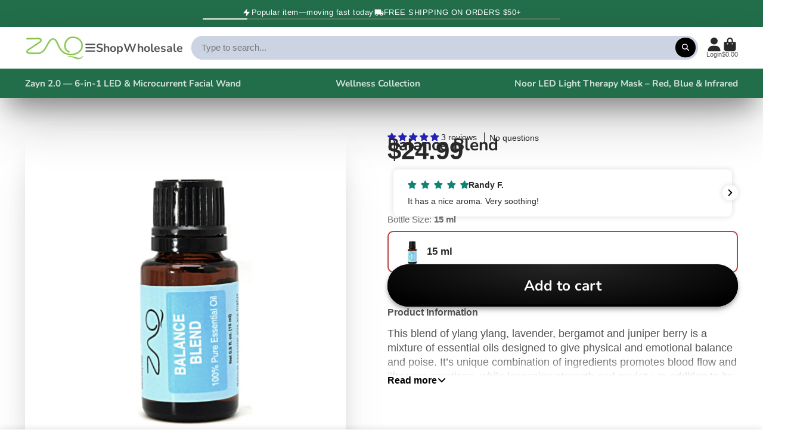

--- FILE ---
content_type: text/html; charset=utf-8
request_url: https://zaq.com/products/balance-blend
body_size: 78931
content:
<!doctype html>
<html class="no-js" lang="en">
  <head><!--Content in content_for_header -->
<!--LayoutHub-Embed--><link rel="stylesheet" type="text/css" href="data:text/css;base64," media="all">
<!--LH--><!--/LayoutHub-Embed--><!-- Added by AVADA SEO Suite -->
    <script>
  const avadaLightJsExclude = ['cdn.nfcube.com', 'assets/ecom.js', 'variant-title-king', 'linked_options_variants', 'smile-loader.js', 'smart-product-filter-search', 'rivo-loyalty-referrals', 'avada-cookie-consent', 'consentmo-gdpr', 'quinn', 'pandectes'];
  const avadaLightJsInclude = ['https://www.googletagmanager.com/', 'https://connect.facebook.net/', 'https://business-api.tiktok.com/', 'https://static.klaviyo.com/', 'https://www.gstatic.com/', 'https://cdn.shopify.com/extensions/505ce933-6eff-47ee-a32f-dee5ae134593/0.0.0/assets/'];
  window.AVADA_SPEED_BLACKLIST = avadaLightJsInclude.map(item => new RegExp(item, 'i'));
  window.AVADA_SPEED_WHITELIST = avadaLightJsExclude.map(item => new RegExp(item, 'i'));
</script>

<script>
  const isSpeedUpEnable = !1769848285153 || Date.now() < 1769848285153;
  if (isSpeedUpEnable) {
    const avadaSpeedUp=1;
    if(isSpeedUpEnable) {
  function _0x53d9(){const _0x170185=['nodeType','63369lszPLx','iKPvb','HVOeQ','Avada\x20cann','ZrZqm','3863800QrUFjW','kTvxK','2247192hCVzur','getAttribu','fSThr','getOwnProp','disconnect','stener','type','removeEven','prototype','chwwO','tGtjK','D_BLACKLIS','iLLZu','2136ktFTsV','SCRIPT','observe','ptexecute','listener','applicatio','whitelist','beforescri','WTgRI','removeChil','toString','script','e=\x22','tFvnw','script[src','JNnKq','dHASL','warn','splice','NsUJZ','urocl','documentEl','VSqHW','querySelec','D_WHITELIS','wheel','itmxP','hMRjL','qRLVy','tagName','JGbBg','GHjch','YmmvJ','ent','QFogi','anFcU','name','some','options','wWnZL','head','ZAAUA','OOkjo','BKIcp','swzTT','toLowerCas','82652hFIPyX','qFqmP','4060362ANYaFw','WTKUX','ertyDescri','6263585qGddVJ','VnIiw','mayIQ','gQMba','test','FkDlF','parentElem','addEventLi','filter','keydown','AVADA_SPEE','mousemove','text/javas','ad\x20script','map','defineProp','ault','OEUDj','wWCAa','JkVKx','call','ayISI','n/javascri','hjpTX','fnfiT','forEach','touchstart','LQYPD','zFqqZ','xDeJh','push','value','attributes','erties','ement','GavtH','cript','bQbpj','preventDef','blacklist','Guypn','every','czMAC','touchmove','SxZcH','/blocked','KEjiW','tListener','\x5c$&','ptor','geSDJ','7QTFVxh','get','string','170478TNKaMQ','touchend','srwZD','src','blackliste','set','replace','appendChil','OJdKO','jblnV','length','ot\x20lazy\x20lo','HxEaK','setAttribu','torAll','javascript','bind','script[typ','createElem'];_0x53d9=function(){return _0x170185;};return _0x53d9();}function _0x24be(_0x50f909,_0x28e12b){_0x50f909=_0x50f909-(-0x1*-0x1da7+0x25f5+-0x1*0x42a7);const _0x883a1c=_0x53d9();let _0x1a279c=_0x883a1c[_0x50f909];return _0x1a279c;}(function(_0xe92e08,_0x5b766b){const _0x4ffdf8=_0x24be,_0x18a97e=_0xe92e08();while(!![]){try{const _0x3fb055=-parseInt(_0x4ffdf8(0x140))/(-0x19ec+0x2257+0x2*-0x435)+parseInt(_0x4ffdf8(0x17b))/(-0x1*0x15f7+-0xe*-0x1bc+-0x3*0xc5)+-parseInt(_0x4ffdf8(0x105))/(-0xd99+0x1d1f+-0x1*0xf83)+-parseInt(_0x4ffdf8(0x103))/(0x1*-0xc1+-0x278+-0x1*-0x33d)+parseInt(_0x4ffdf8(0x145))/(0x133e+0x1766+-0xe35*0x3)+parseInt(_0x4ffdf8(0x142))/(-0x5e*0x2+-0x228f+0x2351)*(-parseInt(_0x4ffdf8(0x178))/(0x23d8+0x394+0x7e1*-0x5))+-parseInt(_0x4ffdf8(0x112))/(-0x14db+0x164c+-0x169)*(-parseInt(_0x4ffdf8(0xfe))/(-0x4*0x834+0x2*0x7b1+0x1177));if(_0x3fb055===_0x5b766b)break;else _0x18a97e['push'](_0x18a97e['shift']());}catch(_0x34ac6c){_0x18a97e['push'](_0x18a97e['shift']());}}}(_0x53d9,-0x24793*-0x3+-0x9e172+0x1*0xe630f),(function(){const _0xff2fbc=_0x24be,_0x2f57ed={'ZrZqm':function(_0x1dee8a,_0x6ac0f){return _0x1dee8a!==_0x6ac0f;},'chwwO':_0xff2fbc(0x120)+']','SxZcH':function(_0x777c92,_0xa20e53){return _0x777c92<_0xa20e53;},'LQYPD':_0xff2fbc(0x17e),'iLLZu':function(_0xed6c30,_0x187881,_0x3f0a6d){return _0xed6c30(_0x187881,_0x3f0a6d);},'wWnZL':_0xff2fbc(0x151)+_0xff2fbc(0x169),'wWCAa':function(_0x5cfd61,_0x199fab){return _0x5cfd61===_0x199fab;},'bQbpj':_0xff2fbc(0x10b),'tFvnw':_0xff2fbc(0x119)+_0xff2fbc(0x115),'OOkjo':function(_0x3bd611,_0x5a8d7f){return _0x3bd611<_0x5a8d7f;},'FkDlF':_0xff2fbc(0x113),'QFogi':function(_0x34810c,_0x1d034b){return _0x34810c(_0x1d034b);},'OEUDj':_0xff2fbc(0x11d),'WTKUX':function(_0x188f43,_0x4fc1a6){return _0x188f43||_0x4fc1a6;},'itmxP':_0xff2fbc(0x117)+_0xff2fbc(0x15b)+'pt','YmmvJ':function(_0x34088e,_0x2b81b3){return _0x34088e-_0x2b81b3;},'JkVKx':_0xff2fbc(0x17a),'hjpTX':function(_0x1f46e7,_0x45929b){return _0x1f46e7 instanceof _0x45929b;},'ayISI':function(_0x5a1d13,_0x203f93){return _0x5a1d13!==_0x203f93;},'OJdKO':_0xff2fbc(0x175),'srwZD':function(_0x42dee5,_0x364f8a){return _0x42dee5+_0x364f8a;},'dHASL':function(_0x3b599f,_0x281c80){return _0x3b599f instanceof _0x281c80;},'fnfiT':function(_0xc6c60f,_0x106e1f){return _0xc6c60f<_0x106e1f;},'GavtH':function(_0x2f27bb,_0x19300c){return _0x2f27bb+_0x19300c;},'urocl':function(_0x5dd4b6,_0x1e26f1){return _0x5dd4b6+_0x1e26f1;},'GHjch':_0xff2fbc(0xfb)+_0xff2fbc(0x11e),'mayIQ':function(_0x1e2ba3,_0x4d5e4c){return _0x1e2ba3===_0x4d5e4c;},'VSqHW':function(_0x4551a4,_0x2dcf19,_0x3aee60){return _0x4551a4(_0x2dcf19,_0x3aee60);},'xDeJh':function(_0x29445f,_0x289c12,_0x54ba48){return _0x29445f(_0x289c12,_0x54ba48);},'Guypn':function(_0xacc4ca,_0x4e87ca,_0x4d2103){return _0xacc4ca(_0x4e87ca,_0x4d2103);},'JNnKq':_0xff2fbc(0x101)+_0xff2fbc(0xf5)+_0xff2fbc(0x152),'kTvxK':_0xff2fbc(0xf9)+_0xff2fbc(0x172),'zFqqZ':function(_0x3730f5){return _0x3730f5();},'WTgRI':_0xff2fbc(0x14e),'anFcU':_0xff2fbc(0x150),'ZAAUA':_0xff2fbc(0x17c),'qFqmP':_0xff2fbc(0x170),'KEjiW':_0xff2fbc(0x15f),'NsUJZ':_0xff2fbc(0x12b)},_0xb16980=_0x2f57ed[_0xff2fbc(0x104)],_0x47bd2e={'blacklist':window[_0xff2fbc(0x14f)+_0xff2fbc(0x110)+'T'],'whitelist':window[_0xff2fbc(0x14f)+_0xff2fbc(0x12a)+'T']},_0x248772={'blacklisted':[]},_0x178497=(_0x426964,_0x2c7f5b)=>{const _0x5416c4=_0xff2fbc;return _0x426964&&(!_0x2c7f5b||_0x2f57ed[_0x5416c4(0x102)](_0x2c7f5b,_0xb16980))&&(!_0x47bd2e[_0x5416c4(0x16c)]||_0x47bd2e[_0x5416c4(0x16c)][_0x5416c4(0x137)](_0x47721c=>_0x47721c[_0x5416c4(0x149)](_0x426964)))&&(!_0x47bd2e[_0x5416c4(0x118)]||_0x47bd2e[_0x5416c4(0x118)][_0x5416c4(0x16e)](_0x207973=>!_0x207973[_0x5416c4(0x149)](_0x426964)));},_0x40cf91=()=>{const _0x2f793e=_0xff2fbc,_0x1d1d53=document[_0x2f793e(0x129)+_0x2f793e(0xf8)](_0x2f57ed[_0x2f793e(0x10e)]);for(let _0x3fb931=0x1cf*-0x6+-0x1a94+-0x256e*-0x1;_0x2f57ed[_0x2f793e(0x171)](_0x3fb931,_0x1d1d53[_0x2f793e(0x185)]);_0x3fb931++){const _0x38533e=_0x1d1d53[_0x3fb931],_0x800692=_0x38533e[_0x2f793e(0x106)+'te'](_0x2f57ed[_0x2f793e(0x160)]),_0x5b607d=_0x38533e[_0x2f793e(0x10b)];_0x2f57ed[_0x2f793e(0x111)](_0x178497,_0x800692,_0x5b607d)&&(_0x248772[_0x2f793e(0x17f)+'d'][_0x2f793e(0x163)]([_0x38533e,_0x38533e[_0x2f793e(0x10b)]||_0x2f57ed[_0x2f793e(0x139)]]),_0x38533e[_0x2f793e(0x10b)]=_0xb16980,_0x38533e[_0x2f793e(0x14b)+_0x2f793e(0x133)]&&_0x38533e[_0x2f793e(0x14b)+_0x2f793e(0x133)][_0x2f793e(0x11b)+'d'](_0x38533e));}};_0x2f57ed[_0xff2fbc(0x161)](_0x40cf91);const _0xbb5296=function(_0x2bb24e){const _0x3ff688=_0xff2fbc,_0x27e915=_0x2bb24e[_0x3ff688(0x106)+'te'](_0x2f57ed[_0x3ff688(0x160)]);return _0x47bd2e[_0x3ff688(0x16c)]&&_0x47bd2e[_0x3ff688(0x16c)][_0x3ff688(0x16e)](_0x1c2c6c=>!_0x1c2c6c[_0x3ff688(0x149)](_0x27e915))||_0x47bd2e[_0x3ff688(0x118)]&&_0x47bd2e[_0x3ff688(0x118)][_0x3ff688(0x137)](_0x2b6512=>_0x2b6512[_0x3ff688(0x149)](_0x27e915));},_0x33df17=new MutationObserver(_0x413baf=>{const _0x1d0b36=_0xff2fbc,_0x4cfcd5={'gQMba':function(_0xcdde65,_0x5d0754){const _0x156976=_0x24be;return _0x2f57ed[_0x156976(0x157)](_0xcdde65,_0x5d0754);},'BKIcp':_0x2f57ed[_0x1d0b36(0x16a)],'tGtjK':_0x2f57ed[_0x1d0b36(0x11f)]};for(let _0x182781=-0x1abd+-0x212c+0x139*0x31;_0x2f57ed[_0x1d0b36(0x13c)](_0x182781,_0x413baf[_0x1d0b36(0x185)]);_0x182781++){const {addedNodes:_0x44a3be}=_0x413baf[_0x182781];for(let _0x38dacc=-0x3a2*0x1+0x22d4+0xf2*-0x21;_0x2f57ed[_0x1d0b36(0x13c)](_0x38dacc,_0x44a3be[_0x1d0b36(0x185)]);_0x38dacc++){const _0x26f43d=_0x44a3be[_0x38dacc];if(_0x2f57ed[_0x1d0b36(0x157)](_0x26f43d[_0x1d0b36(0xfd)],-0x6*0x1c5+-0x17b9+0x2258)&&_0x2f57ed[_0x1d0b36(0x157)](_0x26f43d[_0x1d0b36(0x12f)],_0x2f57ed[_0x1d0b36(0x14a)])){const _0x2dcdfe=_0x26f43d[_0x1d0b36(0x17e)],_0x58838a=_0x26f43d[_0x1d0b36(0x10b)];if(_0x2f57ed[_0x1d0b36(0x111)](_0x178497,_0x2dcdfe,_0x58838a)){_0x248772[_0x1d0b36(0x17f)+'d'][_0x1d0b36(0x163)]([_0x26f43d,_0x26f43d[_0x1d0b36(0x10b)]]),_0x26f43d[_0x1d0b36(0x10b)]=_0xb16980;const _0x470019=function(_0x2c4fa4){const _0x4244cb=_0x1d0b36;if(_0x4cfcd5[_0x4244cb(0x148)](_0x26f43d[_0x4244cb(0x106)+'te'](_0x4cfcd5[_0x4244cb(0x13d)]),_0xb16980))_0x2c4fa4[_0x4244cb(0x16b)+_0x4244cb(0x155)]();_0x26f43d[_0x4244cb(0x10c)+_0x4244cb(0x174)](_0x4cfcd5[_0x4244cb(0x10f)],_0x470019);};_0x26f43d[_0x1d0b36(0x14c)+_0x1d0b36(0x10a)](_0x2f57ed[_0x1d0b36(0x11f)],_0x470019),_0x26f43d[_0x1d0b36(0x14b)+_0x1d0b36(0x133)]&&_0x26f43d[_0x1d0b36(0x14b)+_0x1d0b36(0x133)][_0x1d0b36(0x11b)+'d'](_0x26f43d);}}}}});_0x33df17[_0xff2fbc(0x114)](document[_0xff2fbc(0x127)+_0xff2fbc(0x167)],{'childList':!![],'subtree':!![]});const _0x45c68d=/[|\\{}()\[\]^$+*?.]/g,_0x3775fa=function(..._0x45d527){const _0x2e307a=_0xff2fbc,_0xac15c3={'JGbBg':function(_0x35e8ca,_0x1ee533){const _0x2deca7=_0x24be;return _0x2f57ed[_0x2deca7(0x157)](_0x35e8ca,_0x1ee533);},'geSDJ':_0x2f57ed[_0x2e307a(0x158)],'VnIiw':function(_0x193aa8,_0x1f0af8){const _0x219e80=_0x2e307a;return _0x2f57ed[_0x219e80(0x15c)](_0x193aa8,_0x1f0af8);},'jblnV':function(_0x3fc5c0,_0x58daa9){const _0x4de5a5=_0x2e307a;return _0x2f57ed[_0x4de5a5(0x15a)](_0x3fc5c0,_0x58daa9);},'HxEaK':_0x2f57ed[_0x2e307a(0x183)],'iKPvb':function(_0x3fb14e,_0x5ca559){const _0xfae469=_0x2e307a;return _0x2f57ed[_0xfae469(0x17d)](_0x3fb14e,_0x5ca559);},'HVOeQ':function(_0x175fb0,_0x5b7d30){const _0x70f3df=_0x2e307a;return _0x2f57ed[_0x70f3df(0x122)](_0x175fb0,_0x5b7d30);}};_0x2f57ed[_0x2e307a(0x15d)](_0x45d527[_0x2e307a(0x185)],0x7*0x1+-0x1d63+0x1*0x1d5d)?(_0x47bd2e[_0x2e307a(0x16c)]=[],_0x47bd2e[_0x2e307a(0x118)]=[]):(_0x47bd2e[_0x2e307a(0x16c)]&&(_0x47bd2e[_0x2e307a(0x16c)]=_0x47bd2e[_0x2e307a(0x16c)][_0x2e307a(0x14d)](_0x1bc596=>_0x45d527[_0x2e307a(0x16e)](_0x3d2932=>{const _0x534123=_0x2e307a;if(_0xac15c3[_0x534123(0x130)](typeof _0x3d2932,_0xac15c3[_0x534123(0x177)]))return!_0x1bc596[_0x534123(0x149)](_0x3d2932);else{if(_0xac15c3[_0x534123(0x146)](_0x3d2932,RegExp))return _0xac15c3[_0x534123(0x184)](_0x1bc596[_0x534123(0x11c)](),_0x3d2932[_0x534123(0x11c)]());}}))),_0x47bd2e[_0x2e307a(0x118)]&&(_0x47bd2e[_0x2e307a(0x118)]=[..._0x47bd2e[_0x2e307a(0x118)],..._0x45d527[_0x2e307a(0x153)](_0x3494ff=>{const _0x4c562e=_0x2e307a;if(_0xac15c3[_0x4c562e(0x130)](typeof _0x3494ff,_0xac15c3[_0x4c562e(0x177)])){const _0x28b4d9=_0x3494ff[_0x4c562e(0x181)](_0x45c68d,_0xac15c3[_0x4c562e(0xf6)]),_0x48ec3d=_0xac15c3[_0x4c562e(0xff)](_0xac15c3[_0x4c562e(0xff)]('.*',_0x28b4d9),'.*');if(_0x47bd2e[_0x4c562e(0x118)][_0x4c562e(0x16e)](_0x1f9deb=>_0x1f9deb[_0x4c562e(0x11c)]()!==_0x48ec3d[_0x4c562e(0x11c)]()))return new RegExp(_0x48ec3d);}else{if(_0xac15c3[_0x4c562e(0x100)](_0x3494ff,RegExp)){if(_0x47bd2e[_0x4c562e(0x118)][_0x4c562e(0x16e)](_0x380cb3=>_0x380cb3[_0x4c562e(0x11c)]()!==_0x3494ff[_0x4c562e(0x11c)]()))return _0x3494ff;}}return null;})[_0x2e307a(0x14d)](Boolean)]));const _0x13bd30=document[_0x2e307a(0x129)+_0x2e307a(0xf8)](_0x2f57ed[_0x2e307a(0x168)](_0x2f57ed[_0x2e307a(0x126)](_0x2f57ed[_0x2e307a(0x131)],_0xb16980),'\x22]'));for(let _0x5d62ab=0xbd*-0x21+0x27c+0x15e1;_0x2f57ed[_0x2e307a(0x171)](_0x5d62ab,_0x13bd30[_0x2e307a(0x185)]);_0x5d62ab++){const _0x4c3f51=_0x13bd30[_0x5d62ab];_0x2f57ed[_0x2e307a(0x134)](_0xbb5296,_0x4c3f51)&&(_0x248772[_0x2e307a(0x17f)+'d'][_0x2e307a(0x163)]([_0x4c3f51,_0x2f57ed[_0x2e307a(0x12c)]]),_0x4c3f51[_0x2e307a(0x14b)+_0x2e307a(0x133)][_0x2e307a(0x11b)+'d'](_0x4c3f51));}let _0x585fea=0x14ba+0x2*0xe02+-0x30be;[..._0x248772[_0x2e307a(0x17f)+'d']][_0x2e307a(0x15e)](([_0x378dab,_0x2e8a49],_0x1a1956)=>{const _0x38dadb=_0x2e307a;if(_0x2f57ed[_0x38dadb(0x134)](_0xbb5296,_0x378dab)){const _0x384dbb=document[_0x38dadb(0xfc)+_0x38dadb(0x133)](_0x2f57ed[_0x38dadb(0x156)]);for(let _0x17bbe9=0x10e1+0x1ef1*-0x1+0xe10;_0x2f57ed[_0x38dadb(0x13c)](_0x17bbe9,_0x378dab[_0x38dadb(0x165)][_0x38dadb(0x185)]);_0x17bbe9++){const _0x116e94=_0x378dab[_0x38dadb(0x165)][_0x17bbe9];_0x2f57ed[_0x38dadb(0x102)](_0x116e94[_0x38dadb(0x136)],_0x2f57ed[_0x38dadb(0x160)])&&_0x2f57ed[_0x38dadb(0x102)](_0x116e94[_0x38dadb(0x136)],_0x2f57ed[_0x38dadb(0x16a)])&&_0x384dbb[_0x38dadb(0xf7)+'te'](_0x116e94[_0x38dadb(0x136)],_0x378dab[_0x38dadb(0x165)][_0x17bbe9][_0x38dadb(0x164)]);}_0x384dbb[_0x38dadb(0xf7)+'te'](_0x2f57ed[_0x38dadb(0x160)],_0x378dab[_0x38dadb(0x17e)]),_0x384dbb[_0x38dadb(0xf7)+'te'](_0x2f57ed[_0x38dadb(0x16a)],_0x2f57ed[_0x38dadb(0x143)](_0x2e8a49,_0x2f57ed[_0x38dadb(0x12c)])),document[_0x38dadb(0x13a)][_0x38dadb(0x182)+'d'](_0x384dbb),_0x248772[_0x38dadb(0x17f)+'d'][_0x38dadb(0x124)](_0x2f57ed[_0x38dadb(0x132)](_0x1a1956,_0x585fea),0xd*0x11c+0x1ca3*-0x1+0xe38),_0x585fea++;}}),_0x47bd2e[_0x2e307a(0x16c)]&&_0x2f57ed[_0x2e307a(0x15d)](_0x47bd2e[_0x2e307a(0x16c)][_0x2e307a(0x185)],-0xa08*-0x2+-0xbe9*-0x1+-0x1ff8)&&_0x33df17[_0x2e307a(0x109)]();},_0x5aa465=document[_0xff2fbc(0xfc)+_0xff2fbc(0x133)],_0x11ab46={'src':Object[_0xff2fbc(0x108)+_0xff2fbc(0x144)+_0xff2fbc(0x176)](HTMLScriptElement[_0xff2fbc(0x10d)],_0x2f57ed[_0xff2fbc(0x160)]),'type':Object[_0xff2fbc(0x108)+_0xff2fbc(0x144)+_0xff2fbc(0x176)](HTMLScriptElement[_0xff2fbc(0x10d)],_0x2f57ed[_0xff2fbc(0x16a)])};document[_0xff2fbc(0xfc)+_0xff2fbc(0x133)]=function(..._0x221205){const _0x3e372e=_0xff2fbc,_0x5bb2de={'czMAC':function(_0x48c7b5,_0x2de221,_0xa6e3f4){const _0x1d3ac0=_0x24be;return _0x2f57ed[_0x1d3ac0(0x16d)](_0x48c7b5,_0x2de221,_0xa6e3f4);},'fSThr':function(_0x203046,_0x32f0d5){const _0x45fb8b=_0x24be;return _0x2f57ed[_0x45fb8b(0x157)](_0x203046,_0x32f0d5);},'swzTT':_0x2f57ed[_0x3e372e(0x16a)],'qRLVy':function(_0x5c57aa,_0x465fbb){const _0x2d32b0=_0x3e372e;return _0x2f57ed[_0x2d32b0(0x147)](_0x5c57aa,_0x465fbb);},'hMRjL':_0x2f57ed[_0x3e372e(0x160)]};if(_0x2f57ed[_0x3e372e(0x102)](_0x221205[0x254*-0x7+0x9f3+0x659][_0x3e372e(0x13f)+'e'](),_0x2f57ed[_0x3e372e(0x156)]))return _0x5aa465[_0x3e372e(0xfa)](document)(..._0x221205);const _0x3e3535=_0x5aa465[_0x3e372e(0xfa)](document)(..._0x221205);try{let _0x333d2e=![],_0x363ac7=![],_0x4ce91b=![];Object[_0x3e372e(0x154)+_0x3e372e(0x166)](_0x3e3535,{'src':{..._0x11ab46[_0x3e372e(0x17e)],'set'(_0x5c91dc){const _0x5c1782=_0x3e372e;if(_0x333d2e)return;_0x333d2e=!![];try{const _0x24bf7f=_0x11ab46[_0x5c1782(0x10b)][_0x5c1782(0x179)][_0x5c1782(0x159)](this);_0x5bb2de[_0x5c1782(0x16f)](_0x178497,_0x5c91dc,_0x24bf7f)&&_0x11ab46[_0x5c1782(0x10b)][_0x5c1782(0x180)][_0x5c1782(0x159)](this,_0xb16980),_0x11ab46[_0x5c1782(0x17e)][_0x5c1782(0x180)][_0x5c1782(0x159)](this,_0x5c91dc);}finally{_0x333d2e=![];}}},'type':{..._0x11ab46[_0x3e372e(0x10b)],'get'(){const _0xd9e806=_0x3e372e,_0x292324=_0x11ab46[_0xd9e806(0x10b)][_0xd9e806(0x179)][_0xd9e806(0x159)](this);if(_0x363ac7)return _0x292324;const _0x1b650b=_0x11ab46[_0xd9e806(0x17e)][_0xd9e806(0x179)][_0xd9e806(0x159)](this);if(_0x2f57ed[_0xd9e806(0x147)](_0x292324,_0xb16980)||_0x2f57ed[_0xd9e806(0x128)](_0x178497,_0x1b650b,_0x292324))return null;return _0x292324;},'set'(_0x530bb5){const _0x19836a=_0x3e372e;if(_0x363ac7)return;_0x363ac7=!![];try{const _0x4fc489=_0x11ab46[_0x19836a(0x17e)][_0x19836a(0x179)][_0x19836a(0x159)](this),_0x2afeec=_0x11ab46[_0x19836a(0x10b)][_0x19836a(0x179)][_0x19836a(0x159)](this),_0x1e28b7=_0x2f57ed[_0x19836a(0x162)](_0x178497,_0x4fc489,_0x2afeec)?_0xb16980:_0x530bb5;_0x11ab46[_0x19836a(0x10b)][_0x19836a(0x180)][_0x19836a(0x159)](this,_0x1e28b7);}finally{_0x363ac7=![];}}}}),_0x3e3535[_0x3e372e(0xf7)+'te']=function(_0x370bc6,_0x179bf1){const _0x340cf9=_0x3e372e;if(_0x4ce91b){HTMLScriptElement[_0x340cf9(0x10d)][_0x340cf9(0xf7)+'te'][_0x340cf9(0x159)](_0x3e3535,_0x370bc6,_0x179bf1);return;}_0x4ce91b=!![];try{_0x5bb2de[_0x340cf9(0x107)](_0x370bc6,_0x5bb2de[_0x340cf9(0x13e)])||_0x5bb2de[_0x340cf9(0x12e)](_0x370bc6,_0x5bb2de[_0x340cf9(0x12d)])?_0x3e3535[_0x370bc6]=_0x179bf1:HTMLScriptElement[_0x340cf9(0x10d)][_0x340cf9(0xf7)+'te'][_0x340cf9(0x159)](_0x3e3535,_0x370bc6,_0x179bf1);}finally{_0x4ce91b=![];}};}catch(_0x23e9ca){console[_0x3e372e(0x123)](_0x2f57ed[_0x3e372e(0x121)],_0x23e9ca);}return _0x3e3535;};const _0x3a8f4d=[_0x2f57ed[_0xff2fbc(0x11a)],_0x2f57ed[_0xff2fbc(0x135)],_0x2f57ed[_0xff2fbc(0x13b)],_0x2f57ed[_0xff2fbc(0x141)],_0x2f57ed[_0xff2fbc(0x173)],_0x2f57ed[_0xff2fbc(0x125)]],_0x5e73de=_0x3a8f4d[_0xff2fbc(0x153)](_0x368d0e=>{return{'type':_0x368d0e,'listener':()=>_0x3775fa(),'options':{'passive':!![]}};});_0x5e73de[_0xff2fbc(0x15e)](_0x389598=>{const _0x51ec90=_0xff2fbc;document[_0x51ec90(0x14c)+_0x51ec90(0x10a)](_0x389598[_0x51ec90(0x10b)],_0x389598[_0x51ec90(0x116)],_0x389598[_0x51ec90(0x138)]);});}()));
}
    class LightJsLoader{constructor(e){this.jQs=[],this.listener=this.handleListener.bind(this,e),this.scripts=["default","defer","async"].reduce(((e,t)=>({...e,[t]:[]})),{});const t=this;e.forEach((e=>window.addEventListener(e,t.listener,{passive:!0})))}handleListener(e){const t=this;return e.forEach((e=>window.removeEventListener(e,t.listener))),"complete"===document.readyState?this.handleDOM():document.addEventListener("readystatechange",(e=>{if("complete"===e.target.readyState)return setTimeout(t.handleDOM.bind(t),1)}))}async handleDOM(){this.suspendEvent(),this.suspendJQuery(),this.findScripts(),this.preloadScripts();for(const e of Object.keys(this.scripts))await this.replaceScripts(this.scripts[e]);for(const e of["DOMContentLoaded","readystatechange"])await this.requestRepaint(),document.dispatchEvent(new Event("lightJS-"+e));document.lightJSonreadystatechange&&document.lightJSonreadystatechange();for(const e of["DOMContentLoaded","load"])await this.requestRepaint(),window.dispatchEvent(new Event("lightJS-"+e));await this.requestRepaint(),window.lightJSonload&&window.lightJSonload(),await this.requestRepaint(),this.jQs.forEach((e=>e(window).trigger("lightJS-jquery-load"))),window.dispatchEvent(new Event("lightJS-pageshow")),await this.requestRepaint(),window.lightJSonpageshow&&window.lightJSonpageshow()}async requestRepaint(){return new Promise((e=>requestAnimationFrame(e)))}findScripts(){document.querySelectorAll("script[type=lightJs]").forEach((e=>{e.hasAttribute("src")?e.hasAttribute("async")&&e.async?this.scripts.async.push(e):e.hasAttribute("defer")&&e.defer?this.scripts.defer.push(e):this.scripts.default.push(e):this.scripts.default.push(e)}))}preloadScripts(){const e=this,t=Object.keys(this.scripts).reduce(((t,n)=>[...t,...e.scripts[n]]),[]),n=document.createDocumentFragment();t.forEach((e=>{const t=e.getAttribute("src");if(!t)return;const s=document.createElement("link");s.href=t,s.rel="preload",s.as="script",n.appendChild(s)})),document.head.appendChild(n)}async replaceScripts(e){let t;for(;t=e.shift();)await this.requestRepaint(),new Promise((e=>{const n=document.createElement("script");[...t.attributes].forEach((e=>{"type"!==e.nodeName&&n.setAttribute(e.nodeName,e.nodeValue)})),t.hasAttribute("src")?(n.addEventListener("load",e),n.addEventListener("error",e)):(n.text=t.text,e()),t.parentNode.replaceChild(n,t)}))}suspendEvent(){const e={};[{obj:document,name:"DOMContentLoaded"},{obj:window,name:"DOMContentLoaded"},{obj:window,name:"load"},{obj:window,name:"pageshow"},{obj:document,name:"readystatechange"}].map((t=>function(t,n){function s(n){return e[t].list.indexOf(n)>=0?"lightJS-"+n:n}e[t]||(e[t]={list:[n],add:t.addEventListener,remove:t.removeEventListener},t.addEventListener=(...n)=>{n[0]=s(n[0]),e[t].add.apply(t,n)},t.removeEventListener=(...n)=>{n[0]=s(n[0]),e[t].remove.apply(t,n)})}(t.obj,t.name))),[{obj:document,name:"onreadystatechange"},{obj:window,name:"onpageshow"}].map((e=>function(e,t){let n=e[t];Object.defineProperty(e,t,{get:()=>n||function(){},set:s=>{e["lightJS"+t]=n=s}})}(e.obj,e.name)))}suspendJQuery(){const e=this;let t=window.jQuery;Object.defineProperty(window,"jQuery",{get:()=>t,set(n){if(!n||!n.fn||!e.jQs.includes(n))return void(t=n);n.fn.ready=n.fn.init.prototype.ready=e=>{e.bind(document)(n)};const s=n.fn.on;n.fn.on=n.fn.init.prototype.on=function(...e){if(window!==this[0])return s.apply(this,e),this;const t=e=>e.split(" ").map((e=>"load"===e||0===e.indexOf("load.")?"lightJS-jquery-load":e)).join(" ");return"string"==typeof e[0]||e[0]instanceof String?(e[0]=t(e[0]),s.apply(this,e),this):("object"==typeof e[0]&&Object.keys(e[0]).forEach((n=>{delete Object.assign(e[0],{[t(n)]:e[0][n]})[n]})),s.apply(this,e),this)},e.jQs.push(n),t=n}})}}
new LightJsLoader(["keydown","mousemove","touchend","touchmove","touchstart","wheel"]);
  }
</script><!-- meta basic type article -->

    <!-- /Added by AVADA SEO Suite -->
 
<meta charset="utf-8">
    <meta http-equiv="X-UA-Compatible" content="IE=edge">
    <meta name="viewport" content="width=device-width,initial-scale=1">
    <meta name="theme-color" content="">
    <link rel="canonical" href="https://zaq.com/products/balance-blend">
    <link rel="preconnect" href="https://cdn.shopify.com" crossorigin>
    <link rel="preload" fetchpriority="high" as="image" href="//zaq.com/cdn/shop/files/Copy_of_READY_for_Stunning_Skin_3.png?v=1727481949&width=1080"><link rel="icon" type="image/png" href="//zaq.com/cdn/shop/files/ZAQ_2_32x32.png?v=1707161035"><link rel="preconnect" href="https://fonts.shopifycdn.com" crossorigin><title>
      ZAQ Balance 100% Pure Essential Oil Blend
</title>

    
      <meta name="description" content="Be poised in body and mind with ZAQ’s Balance Blend - 15 ml of 100% Pure Therapeutic grade essential oil ready for diffusing.">
    

    

<meta property="og:site_name" content="ZAQ">
<meta property="og:url" content="https://zaq.com/products/balance-blend">
<meta property="og:title" content="ZAQ Balance 100% Pure Essential Oil Blend">
<meta property="og:type" content="product">
<meta property="og:description" content="Be poised in body and mind with ZAQ’s Balance Blend - 15 ml of 100% Pure Therapeutic grade essential oil ready for diffusing."><meta property="og:image" content="http://zaq.com/cdn/shop/products/ZAQ-Balance.jpg?v=1749511859">
  <meta property="og:image:secure_url" content="https://zaq.com/cdn/shop/products/ZAQ-Balance.jpg?v=1749511859">
  <meta property="og:image:width" content="2048">
  <meta property="og:image:height" content="2048"><meta property="og:price:amount" content="24.99">
  <meta property="og:price:currency" content="USD"><meta name="twitter:site" content="@zaqaromatherapy"><meta name="twitter:card" content="summary_large_image">
<meta name="twitter:title" content="ZAQ Balance 100% Pure Essential Oil Blend">
<meta name="twitter:description" content="Be poised in body and mind with ZAQ’s Balance Blend - 15 ml of 100% Pure Therapeutic grade essential oil ready for diffusing.">


    <script>window.performance && window.performance.mark && window.performance.mark('shopify.content_for_header.start');</script><meta name="google-site-verification" content="lhwbJwqNLiamaCoykEMA_AWDejnJQySqbmX5sn4nDFk">
<meta name="google-site-verification" content="lhwbJwqNLiamaCoykEMA_AWDejnJQySqbmX5sn4nDFk">
<meta name="google-site-verification" content="qmsMJo_HbJWRAE-I8ehqqVt2O-lGfoQkjV5dbXLXb4M">
<meta name="google-site-verification" content="vz1Ttr7AC4zOu25HqksMlqmqFbcIJ2rLOgmRI43dfgw">
<meta name="facebook-domain-verification" content="q1zabs8lswn4re8fy95q2wkcb6ustt">
<meta id="shopify-digital-wallet" name="shopify-digital-wallet" content="/14887494/digital_wallets/dialog">
<meta name="shopify-checkout-api-token" content="b83ed0a0b48a6fdaa478d4aed66db355">
<meta id="in-context-paypal-metadata" data-shop-id="14887494" data-venmo-supported="false" data-environment="production" data-locale="en_US" data-paypal-v4="true" data-currency="USD">
<link rel="alternate" hreflang="x-default" href="https://zaq.com/products/balance-blend">
<link rel="alternate" hreflang="en" href="https://zaq.com/products/balance-blend">
<link rel="alternate" hreflang="es" href="https://zaq.com/es/products/balance-blend">
<link rel="alternate" type="application/json+oembed" href="https://zaq.com/products/balance-blend.oembed">
<script async="async" src="/checkouts/internal/preloads.js?locale=en-US"></script>
<link rel="preconnect" href="https://shop.app" crossorigin="anonymous">
<script async="async" src="https://shop.app/checkouts/internal/preloads.js?locale=en-US&shop_id=14887494" crossorigin="anonymous"></script>
<script id="apple-pay-shop-capabilities" type="application/json">{"shopId":14887494,"countryCode":"US","currencyCode":"USD","merchantCapabilities":["supports3DS"],"merchantId":"gid:\/\/shopify\/Shop\/14887494","merchantName":"ZAQ","requiredBillingContactFields":["postalAddress","email"],"requiredShippingContactFields":["postalAddress","email"],"shippingType":"shipping","supportedNetworks":["visa","masterCard","amex","discover","elo","jcb"],"total":{"type":"pending","label":"ZAQ","amount":"1.00"},"shopifyPaymentsEnabled":true,"supportsSubscriptions":true}</script>
<script id="shopify-features" type="application/json">{"accessToken":"b83ed0a0b48a6fdaa478d4aed66db355","betas":["rich-media-storefront-analytics"],"domain":"zaq.com","predictiveSearch":true,"shopId":14887494,"locale":"en"}</script>
<script>var Shopify = Shopify || {};
Shopify.shop = "myzaq.myshopify.com";
Shopify.locale = "en";
Shopify.currency = {"active":"USD","rate":"1.0"};
Shopify.country = "US";
Shopify.theme = {"name":"Copy of Copy of  zaq real \/ Avada","id":168022343988,"schema_name":"ShowTime","schema_version":"7.13.8","theme_store_id":687,"role":"main"};
Shopify.theme.handle = "null";
Shopify.theme.style = {"id":null,"handle":null};
Shopify.cdnHost = "zaq.com/cdn";
Shopify.routes = Shopify.routes || {};
Shopify.routes.root = "/";</script>
<script type="module">!function(o){(o.Shopify=o.Shopify||{}).modules=!0}(window);</script>
<script>!function(o){function n(){var o=[];function n(){o.push(Array.prototype.slice.apply(arguments))}return n.q=o,n}var t=o.Shopify=o.Shopify||{};t.loadFeatures=n(),t.autoloadFeatures=n()}(window);</script>
<script>
  window.ShopifyPay = window.ShopifyPay || {};
  window.ShopifyPay.apiHost = "shop.app\/pay";
  window.ShopifyPay.redirectState = null;
</script>
<script id="shop-js-analytics" type="application/json">{"pageType":"product"}</script>
<script defer="defer" async type="module" src="//zaq.com/cdn/shopifycloud/shop-js/modules/v2/client.init-shop-cart-sync_BN7fPSNr.en.esm.js"></script>
<script defer="defer" async type="module" src="//zaq.com/cdn/shopifycloud/shop-js/modules/v2/chunk.common_Cbph3Kss.esm.js"></script>
<script defer="defer" async type="module" src="//zaq.com/cdn/shopifycloud/shop-js/modules/v2/chunk.modal_DKumMAJ1.esm.js"></script>
<script type="module">
  await import("//zaq.com/cdn/shopifycloud/shop-js/modules/v2/client.init-shop-cart-sync_BN7fPSNr.en.esm.js");
await import("//zaq.com/cdn/shopifycloud/shop-js/modules/v2/chunk.common_Cbph3Kss.esm.js");
await import("//zaq.com/cdn/shopifycloud/shop-js/modules/v2/chunk.modal_DKumMAJ1.esm.js");

  window.Shopify.SignInWithShop?.initShopCartSync?.({"fedCMEnabled":true,"windoidEnabled":true});

</script>
<script defer="defer" async type="module" src="//zaq.com/cdn/shopifycloud/shop-js/modules/v2/client.payment-terms_BxzfvcZJ.en.esm.js"></script>
<script defer="defer" async type="module" src="//zaq.com/cdn/shopifycloud/shop-js/modules/v2/chunk.common_Cbph3Kss.esm.js"></script>
<script defer="defer" async type="module" src="//zaq.com/cdn/shopifycloud/shop-js/modules/v2/chunk.modal_DKumMAJ1.esm.js"></script>
<script type="module">
  await import("//zaq.com/cdn/shopifycloud/shop-js/modules/v2/client.payment-terms_BxzfvcZJ.en.esm.js");
await import("//zaq.com/cdn/shopifycloud/shop-js/modules/v2/chunk.common_Cbph3Kss.esm.js");
await import("//zaq.com/cdn/shopifycloud/shop-js/modules/v2/chunk.modal_DKumMAJ1.esm.js");

  
</script>
<script>
  window.Shopify = window.Shopify || {};
  if (!window.Shopify.featureAssets) window.Shopify.featureAssets = {};
  window.Shopify.featureAssets['shop-js'] = {"shop-cart-sync":["modules/v2/client.shop-cart-sync_CJVUk8Jm.en.esm.js","modules/v2/chunk.common_Cbph3Kss.esm.js","modules/v2/chunk.modal_DKumMAJ1.esm.js"],"init-fed-cm":["modules/v2/client.init-fed-cm_7Fvt41F4.en.esm.js","modules/v2/chunk.common_Cbph3Kss.esm.js","modules/v2/chunk.modal_DKumMAJ1.esm.js"],"init-shop-email-lookup-coordinator":["modules/v2/client.init-shop-email-lookup-coordinator_Cc088_bR.en.esm.js","modules/v2/chunk.common_Cbph3Kss.esm.js","modules/v2/chunk.modal_DKumMAJ1.esm.js"],"init-windoid":["modules/v2/client.init-windoid_hPopwJRj.en.esm.js","modules/v2/chunk.common_Cbph3Kss.esm.js","modules/v2/chunk.modal_DKumMAJ1.esm.js"],"shop-button":["modules/v2/client.shop-button_B0jaPSNF.en.esm.js","modules/v2/chunk.common_Cbph3Kss.esm.js","modules/v2/chunk.modal_DKumMAJ1.esm.js"],"shop-cash-offers":["modules/v2/client.shop-cash-offers_DPIskqss.en.esm.js","modules/v2/chunk.common_Cbph3Kss.esm.js","modules/v2/chunk.modal_DKumMAJ1.esm.js"],"shop-toast-manager":["modules/v2/client.shop-toast-manager_CK7RT69O.en.esm.js","modules/v2/chunk.common_Cbph3Kss.esm.js","modules/v2/chunk.modal_DKumMAJ1.esm.js"],"init-shop-cart-sync":["modules/v2/client.init-shop-cart-sync_BN7fPSNr.en.esm.js","modules/v2/chunk.common_Cbph3Kss.esm.js","modules/v2/chunk.modal_DKumMAJ1.esm.js"],"init-customer-accounts-sign-up":["modules/v2/client.init-customer-accounts-sign-up_CfPf4CXf.en.esm.js","modules/v2/client.shop-login-button_DeIztwXF.en.esm.js","modules/v2/chunk.common_Cbph3Kss.esm.js","modules/v2/chunk.modal_DKumMAJ1.esm.js"],"pay-button":["modules/v2/client.pay-button_CgIwFSYN.en.esm.js","modules/v2/chunk.common_Cbph3Kss.esm.js","modules/v2/chunk.modal_DKumMAJ1.esm.js"],"init-customer-accounts":["modules/v2/client.init-customer-accounts_DQ3x16JI.en.esm.js","modules/v2/client.shop-login-button_DeIztwXF.en.esm.js","modules/v2/chunk.common_Cbph3Kss.esm.js","modules/v2/chunk.modal_DKumMAJ1.esm.js"],"avatar":["modules/v2/client.avatar_BTnouDA3.en.esm.js"],"init-shop-for-new-customer-accounts":["modules/v2/client.init-shop-for-new-customer-accounts_CsZy_esa.en.esm.js","modules/v2/client.shop-login-button_DeIztwXF.en.esm.js","modules/v2/chunk.common_Cbph3Kss.esm.js","modules/v2/chunk.modal_DKumMAJ1.esm.js"],"shop-follow-button":["modules/v2/client.shop-follow-button_BRMJjgGd.en.esm.js","modules/v2/chunk.common_Cbph3Kss.esm.js","modules/v2/chunk.modal_DKumMAJ1.esm.js"],"checkout-modal":["modules/v2/client.checkout-modal_B9Drz_yf.en.esm.js","modules/v2/chunk.common_Cbph3Kss.esm.js","modules/v2/chunk.modal_DKumMAJ1.esm.js"],"shop-login-button":["modules/v2/client.shop-login-button_DeIztwXF.en.esm.js","modules/v2/chunk.common_Cbph3Kss.esm.js","modules/v2/chunk.modal_DKumMAJ1.esm.js"],"lead-capture":["modules/v2/client.lead-capture_DXYzFM3R.en.esm.js","modules/v2/chunk.common_Cbph3Kss.esm.js","modules/v2/chunk.modal_DKumMAJ1.esm.js"],"shop-login":["modules/v2/client.shop-login_CA5pJqmO.en.esm.js","modules/v2/chunk.common_Cbph3Kss.esm.js","modules/v2/chunk.modal_DKumMAJ1.esm.js"],"payment-terms":["modules/v2/client.payment-terms_BxzfvcZJ.en.esm.js","modules/v2/chunk.common_Cbph3Kss.esm.js","modules/v2/chunk.modal_DKumMAJ1.esm.js"]};
</script>
<script>(function() {
  var isLoaded = false;
  function asyncLoad() {
    if (isLoaded) return;
    isLoaded = true;
    var urls = ["\/\/cdn.shopify.com\/proxy\/a33d9b3014d3ced8ba9377daee5607f6d8f112920fec21880d1f95311764577d\/api.goaffpro.com\/loader.js?shop=myzaq.myshopify.com\u0026sp-cache-control=cHVibGljLCBtYXgtYWdlPTkwMA","https:\/\/sdk.vyrl.co\/loaders\/1\/online_store.js?shop=myzaq.myshopify.com","https:\/\/static.klaviyo.com\/onsite\/js\/klaviyo.js?company_id=Sr9yg4\u0026shop=myzaq.myshopify.com","https:\/\/static.klaviyo.com\/onsite\/js\/klaviyo.js?company_id=Sr9yg4\u0026shop=myzaq.myshopify.com","https:\/\/static.klaviyo.com\/onsite\/js\/klaviyo.js?company_id=Sr9yg4\u0026shop=myzaq.myshopify.com","https:\/\/static.klaviyo.com\/onsite\/js\/klaviyo.js?company_id=Sr9yg4\u0026shop=myzaq.myshopify.com","https:\/\/static.klaviyo.com\/onsite\/js\/klaviyo.js?company_id=Sr9yg4\u0026shop=myzaq.myshopify.com","https:\/\/static.klaviyo.com\/onsite\/js\/klaviyo.js?company_id=Sr9yg4\u0026shop=myzaq.myshopify.com","https:\/\/static.klaviyo.com\/onsite\/js\/klaviyo.js?company_id=Sr9yg4\u0026shop=myzaq.myshopify.com","https:\/\/static.klaviyo.com\/onsite\/js\/klaviyo.js?company_id=Sr9yg4\u0026shop=myzaq.myshopify.com","https:\/\/admin.revenuehunt.com\/embed.js?shop=myzaq.myshopify.com"];
    for (var i = 0; i < urls.length; i++) {
      var s = document.createElement('script');
      if ((!1769848285153 || Date.now() < 1769848285153) &&
      (!window.AVADA_SPEED_BLACKLIST || window.AVADA_SPEED_BLACKLIST.some(pattern => pattern.test(s))) &&
      (!window.AVADA_SPEED_WHITELIST || window.AVADA_SPEED_WHITELIST.every(pattern => !pattern.test(s)))) s.type = 'lightJs'; else s.type = 'text/javascript';
      s.async = true;
      s.src = urls[i];
      var x = document.getElementsByTagName('script')[0];
      x.parentNode.insertBefore(s, x);
    }
  };
  if(window.attachEvent) {
    window.attachEvent('onload', asyncLoad);
  } else {
    window.addEventListener('load', asyncLoad, false);
  }
})();</script>
<script id="__st">var __st={"a":14887494,"offset":-21600,"reqid":"44f8e26c-d3de-4188-8bf4-51c839b7a685-1769736626","pageurl":"zaq.com\/products\/balance-blend","u":"a34340ae160d","p":"product","rtyp":"product","rid":7809736136};</script>
<script>window.ShopifyPaypalV4VisibilityTracking = true;</script>
<script id="captcha-bootstrap">!function(){'use strict';const t='contact',e='account',n='new_comment',o=[[t,t],['blogs',n],['comments',n],[t,'customer']],c=[[e,'customer_login'],[e,'guest_login'],[e,'recover_customer_password'],[e,'create_customer']],r=t=>t.map((([t,e])=>`form[action*='/${t}']:not([data-nocaptcha='true']) input[name='form_type'][value='${e}']`)).join(','),a=t=>()=>t?[...document.querySelectorAll(t)].map((t=>t.form)):[];function s(){const t=[...o],e=r(t);return a(e)}const i='password',u='form_key',d=['recaptcha-v3-token','g-recaptcha-response','h-captcha-response',i],f=()=>{try{return window.sessionStorage}catch{return}},m='__shopify_v',_=t=>t.elements[u];function p(t,e,n=!1){try{const o=window.sessionStorage,c=JSON.parse(o.getItem(e)),{data:r}=function(t){const{data:e,action:n}=t;return t[m]||n?{data:e,action:n}:{data:t,action:n}}(c);for(const[e,n]of Object.entries(r))t.elements[e]&&(t.elements[e].value=n);n&&o.removeItem(e)}catch(o){console.error('form repopulation failed',{error:o})}}const l='form_type',E='cptcha';function T(t){t.dataset[E]=!0}const w=window,h=w.document,L='Shopify',v='ce_forms',y='captcha';let A=!1;((t,e)=>{const n=(g='f06e6c50-85a8-45c8-87d0-21a2b65856fe',I='https://cdn.shopify.com/shopifycloud/storefront-forms-hcaptcha/ce_storefront_forms_captcha_hcaptcha.v1.5.2.iife.js',D={infoText:'Protected by hCaptcha',privacyText:'Privacy',termsText:'Terms'},(t,e,n)=>{const o=w[L][v],c=o.bindForm;if(c)return c(t,g,e,D).then(n);var r;o.q.push([[t,g,e,D],n]),r=I,A||(h.body.append(Object.assign(h.createElement('script'),{id:'captcha-provider',async:!0,src:r})),A=!0)});var g,I,D;w[L]=w[L]||{},w[L][v]=w[L][v]||{},w[L][v].q=[],w[L][y]=w[L][y]||{},w[L][y].protect=function(t,e){n(t,void 0,e),T(t)},Object.freeze(w[L][y]),function(t,e,n,w,h,L){const[v,y,A,g]=function(t,e,n){const i=e?o:[],u=t?c:[],d=[...i,...u],f=r(d),m=r(i),_=r(d.filter((([t,e])=>n.includes(e))));return[a(f),a(m),a(_),s()]}(w,h,L),I=t=>{const e=t.target;return e instanceof HTMLFormElement?e:e&&e.form},D=t=>v().includes(t);t.addEventListener('submit',(t=>{const e=I(t);if(!e)return;const n=D(e)&&!e.dataset.hcaptchaBound&&!e.dataset.recaptchaBound,o=_(e),c=g().includes(e)&&(!o||!o.value);(n||c)&&t.preventDefault(),c&&!n&&(function(t){try{if(!f())return;!function(t){const e=f();if(!e)return;const n=_(t);if(!n)return;const o=n.value;o&&e.removeItem(o)}(t);const e=Array.from(Array(32),(()=>Math.random().toString(36)[2])).join('');!function(t,e){_(t)||t.append(Object.assign(document.createElement('input'),{type:'hidden',name:u})),t.elements[u].value=e}(t,e),function(t,e){const n=f();if(!n)return;const o=[...t.querySelectorAll(`input[type='${i}']`)].map((({name:t})=>t)),c=[...d,...o],r={};for(const[a,s]of new FormData(t).entries())c.includes(a)||(r[a]=s);n.setItem(e,JSON.stringify({[m]:1,action:t.action,data:r}))}(t,e)}catch(e){console.error('failed to persist form',e)}}(e),e.submit())}));const S=(t,e)=>{t&&!t.dataset[E]&&(n(t,e.some((e=>e===t))),T(t))};for(const o of['focusin','change'])t.addEventListener(o,(t=>{const e=I(t);D(e)&&S(e,y())}));const B=e.get('form_key'),M=e.get(l),P=B&&M;t.addEventListener('DOMContentLoaded',(()=>{const t=y();if(P)for(const e of t)e.elements[l].value===M&&p(e,B);[...new Set([...A(),...v().filter((t=>'true'===t.dataset.shopifyCaptcha))])].forEach((e=>S(e,t)))}))}(h,new URLSearchParams(w.location.search),n,t,e,['guest_login'])})(!0,!0)}();</script>
<script integrity="sha256-4kQ18oKyAcykRKYeNunJcIwy7WH5gtpwJnB7kiuLZ1E=" data-source-attribution="shopify.loadfeatures" defer="defer" src="//zaq.com/cdn/shopifycloud/storefront/assets/storefront/load_feature-a0a9edcb.js" crossorigin="anonymous"></script>
<script crossorigin="anonymous" defer="defer" src="//zaq.com/cdn/shopifycloud/storefront/assets/shopify_pay/storefront-65b4c6d7.js?v=20250812"></script>
<script data-source-attribution="shopify.dynamic_checkout.dynamic.init">var Shopify=Shopify||{};Shopify.PaymentButton=Shopify.PaymentButton||{isStorefrontPortableWallets:!0,init:function(){window.Shopify.PaymentButton.init=function(){};var t=document.createElement("script");t.src="https://zaq.com/cdn/shopifycloud/portable-wallets/latest/portable-wallets.en.js",t.type="module",document.head.appendChild(t)}};
</script>
<script data-source-attribution="shopify.dynamic_checkout.buyer_consent">
  function portableWalletsHideBuyerConsent(e){var t=document.getElementById("shopify-buyer-consent"),n=document.getElementById("shopify-subscription-policy-button");t&&n&&(t.classList.add("hidden"),t.setAttribute("aria-hidden","true"),n.removeEventListener("click",e))}function portableWalletsShowBuyerConsent(e){var t=document.getElementById("shopify-buyer-consent"),n=document.getElementById("shopify-subscription-policy-button");t&&n&&(t.classList.remove("hidden"),t.removeAttribute("aria-hidden"),n.addEventListener("click",e))}window.Shopify?.PaymentButton&&(window.Shopify.PaymentButton.hideBuyerConsent=portableWalletsHideBuyerConsent,window.Shopify.PaymentButton.showBuyerConsent=portableWalletsShowBuyerConsent);
</script>
<script data-source-attribution="shopify.dynamic_checkout.cart.bootstrap">document.addEventListener("DOMContentLoaded",(function(){function t(){return document.querySelector("shopify-accelerated-checkout-cart, shopify-accelerated-checkout")}if(t())Shopify.PaymentButton.init();else{new MutationObserver((function(e,n){t()&&(Shopify.PaymentButton.init(),n.disconnect())})).observe(document.body,{childList:!0,subtree:!0})}}));
</script>
<script id='scb4127' type='text/javascript' async='' src='https://zaq.com/cdn/shopifycloud/privacy-banner/storefront-banner.js'></script><link id="shopify-accelerated-checkout-styles" rel="stylesheet" media="screen" href="https://zaq.com/cdn/shopifycloud/portable-wallets/latest/accelerated-checkout-backwards-compat.css" crossorigin="anonymous">
<style id="shopify-accelerated-checkout-cart">
        #shopify-buyer-consent {
  margin-top: 1em;
  display: inline-block;
  width: 100%;
}

#shopify-buyer-consent.hidden {
  display: none;
}

#shopify-subscription-policy-button {
  background: none;
  border: none;
  padding: 0;
  text-decoration: underline;
  font-size: inherit;
  cursor: pointer;
}

#shopify-subscription-policy-button::before {
  box-shadow: none;
}

      </style>

<script>window.performance && window.performance.mark && window.performance.mark('shopify.content_for_header.end');</script>

    

<style data-shopify>
    
    
    
    
    @font-face {
  font-family: Nunito;
  font-weight: 700;
  font-style: normal;
  font-display: swap;
  src: url("//zaq.com/cdn/fonts/nunito/nunito_n7.37cf9b8cf43b3322f7e6e13ad2aad62ab5dc9109.woff2") format("woff2"),
       url("//zaq.com/cdn/fonts/nunito/nunito_n7.45cfcfadc6630011252d54d5f5a2c7c98f60d5de.woff") format("woff");
}


    :root {
    --font-body-family: Helvetica, Arial, sans-serif;
    --font-body-style: normal;
    --font-body-weight: 400;
    --font-body-weight-bold: 700;

    --font-heading-family: Nunito, sans-serif;
    --font-heading-style: normal;
    --font-heading-weight: 700;

    --font-scale: 1.0;

    
    --color-g-text: #292929;--color-g-text-alpha-80: rgba(28, 28, 28, 0.8);
    --color-g-text-alpha-70: rgba(28, 28, 28, 0.7);
    --color-g-text-alpha-50: rgba(28, 28, 28, 0.5);
    --color-g-text-alpha-60: rgba(28, 28, 28, 0.6);
    --color-g-text-alpha-40: rgba(28, 28, 28, 0.4);
    --color-g-text-alpha-30: rgba(28, 28, 28, 0.3);
    --color-g-text-alpha-20: rgba(28, 28, 28, 0.2);
    --color-g-text-alpha-10: rgba(28, 28, 28, 0.1);

    --color-g-bg: #ffffff;
    --color-g-bg-d5: #f2f2f2;
    --color-g-bg-d15: #e6e6e6;
    --color-g-bg-alpha-0: rgba(255, 255, 255, 0);
    --color-g-bg-alpha-70: rgba(255, 255, 255, 0.7);
    --color-g-bg-border: #cccccc;
    --color-g-fg: #ffffff;
    --color-g-fg-alpha-70: rgba(255, 255, 255, 0.7);
    --color-g-fg-alpha-50: rgba(255, 255, 255, 0.5);
    --color-g-fg-d10: #e6e6e6;
    --color-g-fg-d20: #cccccc;
    --color-g-accent: #bc4242;
    --color-g-sale: #B12704;
    --color-g-warning: #fd7e14;
    --color-g-success: #198754;
    --color-g-danger: #dc3545;
    --color-g-star-rating: #FFA41C;

    --color-g-button-text: #ffffff;
    --color-g-button-bg: #000000;
    --color-g-button-bg-hover: #000000;
    --color-g-button-shadow-l1: rgba(0, 0, 0, 0.3);
    --color-g-button-shadow-l2: rgba(0, 0, 0, 0.15);
    --color-g-button-shadow-l3: #000000;
    --color-g-button-bg-gradient: #262626;

    --color-g-button-buy-it-now-text: #ffffff;
    --color-g-button-buy-it-now-bg: #198754;
    --color-g-button-buy-it-now-bg-hover: #157147;

    --color-g-product-badge-sale: #DC3545;
    --color-g-product-badge-sold-out: #7D959F;

    --border-radius-base: 1.125rem;
    --border-radius-inner: 0.7rem;
    --border-radius-sm: 0.25rem;
    --transition-base: 0.3s;

    --box-shadow-large: rgb(50 50 93 / 25%) 0px 50px 100px -20px, rgb(0 0 0 / 30%) 0px 30px 60px -30px;

    --container-width: 1500px;
    --container-spacer: min(3rem, 5vw);
    /* --glob-gutter: clamp(3vw, 1.4rem, 30px); */
    --glob-gutter: min(3vw, 1.4rem);
    }
</style>
<link rel="preload" as="font" href="//zaq.com/cdn/fonts/nunito/nunito_n7.37cf9b8cf43b3322f7e6e13ad2aad62ab5dc9109.woff2" type="font/woff2" crossorigin><script>
      document.documentElement.className = document.documentElement.className.replace('no-js', 'js');
      if (Shopify.designMode) {
        document.documentElement.classList.add('shopify-design-mode');
      }
      function lazyImageOnLoad(img) {
        img.setAttribute('loaded', '');
      }
    </script>

    <link href="//zaq.com/cdn/shop/t/57/assets/core.css?v=151209860239745799711769462509" rel="stylesheet" type="text/css" media="all" />
  <!-- BEGIN app block: shopify://apps/meta-business-ai/blocks/mwp-embed/a4b3e14c-421b-4c0e-977a-2558fbce5052 --><!-- META WEBCHAT PLUGIN BEGIN -->


  <!-- BEGIN app snippet: mwp-deployment-script-v2 -->


<script>
(function() {
  const urlParams = new URLSearchParams(window.location.search);
  const mwpodEntry = Array.from(urlParams).find(([key]) => key.toLowerCase() === 'mwpod');
  const mwpodValue = mwpodEntry ? mwpodEntry[1] : null;

  const isNumeric = mwpodValue && /^\d+$/.test(mwpodValue);

  let sdkUrl;
  if (isNumeric) {
    sdkUrl = `https://static.${mwpodValue}.od.facebook.com/assets.php/en_US/sdk/xfbml.bizaiwebagent.js`;
  } else {
    sdkUrl = 'https://connect.facebook.net/en_US/sdk/xfbml.bizaiwebagent.js';
  }

  const script = document.createElement('script');
  script.src = sdkUrl;
  script.setAttribute('data-instance-id', '24177290668617722');
  script.setAttribute('data-embedded-enabled', 'false');
  script.setAttribute('data-embedded-css-selector', '');
  script.defer = true;
  script.async = true;

  document.head.appendChild(script);
})();
</script>
<!-- END app snippet -->

<!-- META WEBCHAT PLUGIN END -->

<!-- END app block --><!-- BEGIN app block: shopify://apps/wsh-wholesale-pricing/blocks/app-embed/94cbfa01-7191-4bb2-bcd8-b519b9b3bd06 --><script>

  window.wpdExtensionIsProductPage = {"id":7809736136,"title":"Balance Blend","handle":"balance-blend","description":"\u003cp\u003e\u003cspan style=\"font-weight: 400;\"\u003eThis blend of ylang ylang, lavender, bergamot and juniper berry is a mixture of essential oils designed to give physical and emotional balance and poise. It’s unique combination of ingredients promotes blood flow and lifts your emotions, while lessening strength and anxiety. In addition to its emotional benefits, the Balance Blend is great for skin care and health. Diffuse a few drops of water in your ZAQ Aromatherapy Diffuser to give you balance in the morning before a tough day; especially beneficial for helping patients stay calm prior to surgery. \u003c\/span\u003e\u003c\/p\u003e\n\u003cp\u003e\u003cspan style=\"font-weight: 400;\"\u003eAvailable in 15 ml only.\u003c\/span\u003e\u003c\/p\u003e","published_at":"2016-09-17T06:56:00-05:00","created_at":"2016-09-17T06:56:35-05:00","vendor":"ZAQ","type":"Essential Oils","tags":["blend"],"price":2499,"price_min":2499,"price_max":2499,"available":true,"price_varies":false,"compare_at_price":null,"compare_at_price_min":0,"compare_at_price_max":0,"compare_at_price_varies":false,"variants":[{"id":25392021832,"title":"15 ml","option1":"15 ml","option2":null,"option3":null,"sku":"Balance-15ml","requires_shipping":true,"taxable":true,"featured_image":{"id":16221570248,"product_id":7809736136,"position":1,"created_at":"2016-09-21T12:02:27-05:00","updated_at":"2025-06-09T18:30:59-05:00","alt":"Balance Blend - ZAQ","width":2048,"height":2048,"src":"\/\/zaq.com\/cdn\/shop\/products\/ZAQ-Balance.jpg?v=1749511859","variant_ids":[25392021832]},"available":true,"name":"Balance Blend - 15 ml","public_title":"15 ml","options":["15 ml"],"price":2499,"weight":54,"compare_at_price":null,"inventory_quantity":24,"inventory_management":"shopify","inventory_policy":"deny","barcode":"859637005298","featured_media":{"alt":"Balance Blend - ZAQ","id":99654991943,"position":1,"preview_image":{"aspect_ratio":1.0,"height":2048,"width":2048,"src":"\/\/zaq.com\/cdn\/shop\/products\/ZAQ-Balance.jpg?v=1749511859"}},"requires_selling_plan":false,"selling_plan_allocations":[]}],"images":["\/\/zaq.com\/cdn\/shop\/products\/ZAQ-Balance.jpg?v=1749511859"],"featured_image":"\/\/zaq.com\/cdn\/shop\/products\/ZAQ-Balance.jpg?v=1749511859","options":["Bottle Size"],"media":[{"alt":"Balance Blend - ZAQ","id":99654991943,"position":1,"preview_image":{"aspect_ratio":1.0,"height":2048,"width":2048,"src":"\/\/zaq.com\/cdn\/shop\/products\/ZAQ-Balance.jpg?v=1749511859"},"aspect_ratio":1.0,"height":2048,"media_type":"image","src":"\/\/zaq.com\/cdn\/shop\/products\/ZAQ-Balance.jpg?v=1749511859","width":2048}],"requires_selling_plan":false,"selling_plan_groups":[],"content":"\u003cp\u003e\u003cspan style=\"font-weight: 400;\"\u003eThis blend of ylang ylang, lavender, bergamot and juniper berry is a mixture of essential oils designed to give physical and emotional balance and poise. It’s unique combination of ingredients promotes blood flow and lifts your emotions, while lessening strength and anxiety. In addition to its emotional benefits, the Balance Blend is great for skin care and health. Diffuse a few drops of water in your ZAQ Aromatherapy Diffuser to give you balance in the morning before a tough day; especially beneficial for helping patients stay calm prior to surgery. \u003c\/span\u003e\u003c\/p\u003e\n\u003cp\u003e\u003cspan style=\"font-weight: 400;\"\u003eAvailable in 15 ml only.\u003c\/span\u003e\u003c\/p\u003e"};
  window.wpdExtensionIsProductPage.selected_or_first_available_variant = {"id":25392021832,"title":"15 ml","option1":"15 ml","option2":null,"option3":null,"sku":"Balance-15ml","requires_shipping":true,"taxable":true,"featured_image":{"id":16221570248,"product_id":7809736136,"position":1,"created_at":"2016-09-21T12:02:27-05:00","updated_at":"2025-06-09T18:30:59-05:00","alt":"Balance Blend - ZAQ","width":2048,"height":2048,"src":"\/\/zaq.com\/cdn\/shop\/products\/ZAQ-Balance.jpg?v=1749511859","variant_ids":[25392021832]},"available":true,"name":"Balance Blend - 15 ml","public_title":"15 ml","options":["15 ml"],"price":2499,"weight":54,"compare_at_price":null,"inventory_quantity":24,"inventory_management":"shopify","inventory_policy":"deny","barcode":"859637005298","featured_media":{"alt":"Balance Blend - ZAQ","id":99654991943,"position":1,"preview_image":{"aspect_ratio":1.0,"height":2048,"width":2048,"src":"\/\/zaq.com\/cdn\/shop\/products\/ZAQ-Balance.jpg?v=1749511859"}},"requires_selling_plan":false,"selling_plan_allocations":[]};
  window.wpdExtensionProductCollectionIds = "434990929,366552904,12851970076";
;
window.wpdExtensionIsCartPage = false;

window.showCrossOutPrice = true;
window.WPDAppProxy = "/apps/wpdapp";


window.WPDMarketLocalization = "";
window.WPDMoneyFormat = "${{amount}}";


	
	

  
  
  
  
	
  
    window.is_wcp_wholesale_customer = false;
  
  window.wcp_customer = {
      email: "",
      id: "",
      tags: null,
      default_address: null,
      tax_exempt: false
    };
  window.shopPermanentDomain = "myzaq.myshopify.com";
  window.wpdAPIRootUrl = "https://bdr.wholesalehelper.io/";
</script>





<!-- END app block --><!-- BEGIN app block: shopify://apps/judge-me-reviews/blocks/judgeme_core/61ccd3b1-a9f2-4160-9fe9-4fec8413e5d8 --><!-- Start of Judge.me Core -->






<link rel="dns-prefetch" href="https://cdnwidget.judge.me">
<link rel="dns-prefetch" href="https://cdn.judge.me">
<link rel="dns-prefetch" href="https://cdn1.judge.me">
<link rel="dns-prefetch" href="https://api.judge.me">

<script data-cfasync='false' class='jdgm-settings-script'>window.jdgmSettings={"pagination":5,"disable_web_reviews":false,"badge_no_review_text":"No reviews","badge_n_reviews_text":"{{ n }} review/reviews","hide_badge_preview_if_no_reviews":true,"badge_hide_text":false,"enforce_center_preview_badge":false,"widget_title":"Customer Reviews","widget_open_form_text":"Write a review","widget_close_form_text":"Cancel review","widget_refresh_page_text":"Refresh page","widget_summary_text":"Based on {{ number_of_reviews }} review/reviews","widget_no_review_text":"Be the first to write a review","widget_name_field_text":"Display name","widget_verified_name_field_text":"Verified Name (public)","widget_name_placeholder_text":"Display name","widget_required_field_error_text":"This field is required.","widget_email_field_text":"Email address","widget_verified_email_field_text":"Verified Email (private, can not be edited)","widget_email_placeholder_text":"Your email address","widget_email_field_error_text":"Please enter a valid email address.","widget_rating_field_text":"Rating","widget_review_title_field_text":"Review Title","widget_review_title_placeholder_text":"Give your review a title","widget_review_body_field_text":"Review content","widget_review_body_placeholder_text":"Start writing here...","widget_pictures_field_text":"Picture/Video (optional)","widget_submit_review_text":"Submit Review","widget_submit_verified_review_text":"Submit Verified Review","widget_submit_success_msg_with_auto_publish":"Thank you! Please refresh the page in a few moments to see your review. You can remove or edit your review by logging into \u003ca href='https://judge.me/login' target='_blank' rel='nofollow noopener'\u003eJudge.me\u003c/a\u003e","widget_submit_success_msg_no_auto_publish":"Thank you! Your review will be published as soon as it is approved by the shop admin. You can remove or edit your review by logging into \u003ca href='https://judge.me/login' target='_blank' rel='nofollow noopener'\u003eJudge.me\u003c/a\u003e","widget_show_default_reviews_out_of_total_text":"Showing {{ n_reviews_shown }} out of {{ n_reviews }} reviews.","widget_show_all_link_text":"Show all","widget_show_less_link_text":"Show less","widget_author_said_text":"{{ reviewer_name }} said:","widget_days_text":"{{ n }} days ago","widget_weeks_text":"{{ n }} week/weeks ago","widget_months_text":"{{ n }} month/months ago","widget_years_text":"{{ n }} year/years ago","widget_yesterday_text":"Yesterday","widget_today_text":"Today","widget_replied_text":"\u003e\u003e {{ shop_name }} replied:","widget_read_more_text":"Read more","widget_reviewer_name_as_initial":"","widget_rating_filter_color":"","widget_rating_filter_see_all_text":"See all reviews","widget_sorting_most_recent_text":"Most Recent","widget_sorting_highest_rating_text":"Highest Rating","widget_sorting_lowest_rating_text":"Lowest Rating","widget_sorting_with_pictures_text":"Only Pictures","widget_sorting_most_helpful_text":"Most Helpful","widget_open_question_form_text":"Ask a question","widget_reviews_subtab_text":"Reviews","widget_questions_subtab_text":"Questions","widget_question_label_text":"Question","widget_answer_label_text":"Answer","widget_question_placeholder_text":"Write your question here","widget_submit_question_text":"Submit Question","widget_question_submit_success_text":"Thank you for your question! We will notify you once it gets answered.","verified_badge_text":"Verified","verified_badge_bg_color":"","verified_badge_text_color":"","verified_badge_placement":"left-of-reviewer-name","widget_review_max_height":"","widget_hide_border":false,"widget_social_share":false,"widget_thumb":false,"widget_review_location_show":false,"widget_location_format":"country_iso_code","all_reviews_include_out_of_store_products":true,"all_reviews_out_of_store_text":"(out of store)","all_reviews_pagination":100,"all_reviews_product_name_prefix_text":"about","enable_review_pictures":true,"enable_question_anwser":true,"widget_theme":"carousel","review_date_format":"mm/dd/yyyy","default_sort_method":"most-recent","widget_product_reviews_subtab_text":"Product Reviews","widget_shop_reviews_subtab_text":"Shop Reviews","widget_other_products_reviews_text":"Reviews for other products","widget_store_reviews_subtab_text":"Store reviews","widget_no_store_reviews_text":"This store hasn't received any reviews yet","widget_web_restriction_product_reviews_text":"This product hasn't received any reviews yet","widget_no_items_text":"No items found","widget_show_more_text":"Show more","widget_write_a_store_review_text":"Write a Store Review","widget_other_languages_heading":"Reviews in Other Languages","widget_translate_review_text":"Translate review to {{ language }}","widget_translating_review_text":"Translating...","widget_show_original_translation_text":"Show original ({{ language }})","widget_translate_review_failed_text":"Review couldn't be translated.","widget_translate_review_retry_text":"Retry","widget_translate_review_try_again_later_text":"Try again later","show_product_url_for_grouped_product":false,"widget_sorting_pictures_first_text":"Pictures First","show_pictures_on_all_rev_page_mobile":false,"show_pictures_on_all_rev_page_desktop":false,"floating_tab_hide_mobile_install_preference":true,"floating_tab_button_name":"★ Reviews","floating_tab_title":"Let customers speak for us","floating_tab_button_color":"","floating_tab_button_background_color":"","floating_tab_url":"","floating_tab_url_enabled":false,"floating_tab_tab_style":"stars","all_reviews_text_badge_text":"Customers rate us {{ shop.metafields.judgeme.all_reviews_rating | round: 1 }}/5 based on {{ shop.metafields.judgeme.all_reviews_count }} reviews.","all_reviews_text_badge_text_branded_style":"{{ shop.metafields.judgeme.all_reviews_rating | round: 1 }} out of 5 stars based on {{ shop.metafields.judgeme.all_reviews_count }} reviews","is_all_reviews_text_badge_a_link":true,"show_stars_for_all_reviews_text_badge":true,"all_reviews_text_badge_url":"https://zaq.com/pages/happy-customers","all_reviews_text_style":"text","all_reviews_text_color_style":"judgeme_brand_color","all_reviews_text_color":"#108474","all_reviews_text_show_jm_brand":true,"featured_carousel_show_header":true,"featured_carousel_title":"Let customers speak for us","testimonials_carousel_title":"Customers are saying","videos_carousel_title":"Real customer stories","cards_carousel_title":"Customers are saying","featured_carousel_count_text":"from {{ n }} reviews","featured_carousel_add_link_to_all_reviews_page":false,"featured_carousel_url":"","featured_carousel_show_images":true,"featured_carousel_autoslide_interval":5,"featured_carousel_arrows_on_the_sides":false,"featured_carousel_height":250,"featured_carousel_width":80,"featured_carousel_image_size":0,"featured_carousel_image_height":250,"featured_carousel_arrow_color":"#eeeeee","verified_count_badge_style":"vintage","verified_count_badge_orientation":"horizontal","verified_count_badge_color_style":"judgeme_brand_color","verified_count_badge_color":"#108474","is_verified_count_badge_a_link":false,"verified_count_badge_url":"","verified_count_badge_show_jm_brand":true,"widget_rating_preset_default":5,"widget_first_sub_tab":"product-reviews","widget_show_histogram":true,"widget_histogram_use_custom_color":false,"widget_pagination_use_custom_color":false,"widget_star_use_custom_color":false,"widget_verified_badge_use_custom_color":false,"widget_write_review_use_custom_color":false,"picture_reminder_submit_button":"Upload Pictures","enable_review_videos":false,"mute_video_by_default":false,"widget_sorting_videos_first_text":"Videos First","widget_review_pending_text":"Pending","featured_carousel_items_for_large_screen":3,"social_share_options_order":"Facebook,Twitter","remove_microdata_snippet":true,"disable_json_ld":false,"enable_json_ld_products":false,"preview_badge_show_question_text":true,"preview_badge_no_question_text":"No questions","preview_badge_n_question_text":"{{ number_of_questions }} question/questions","qa_badge_show_icon":false,"qa_badge_position":"same-row","remove_judgeme_branding":true,"widget_add_search_bar":false,"widget_search_bar_placeholder":"Search","widget_sorting_verified_only_text":"Verified only","featured_carousel_theme":"focused","featured_carousel_show_rating":true,"featured_carousel_show_title":true,"featured_carousel_show_body":true,"featured_carousel_show_date":false,"featured_carousel_show_reviewer":true,"featured_carousel_show_product":false,"featured_carousel_header_background_color":"#108474","featured_carousel_header_text_color":"#ffffff","featured_carousel_name_product_separator":"reviewed","featured_carousel_full_star_background":"#108474","featured_carousel_empty_star_background":"#dadada","featured_carousel_vertical_theme_background":"#f9fafb","featured_carousel_verified_badge_enable":true,"featured_carousel_verified_badge_color":"#108474","featured_carousel_border_style":"round","featured_carousel_review_line_length_limit":3,"featured_carousel_more_reviews_button_text":"Read more reviews","featured_carousel_view_product_button_text":"View product","all_reviews_page_load_reviews_on":"scroll","all_reviews_page_load_more_text":"Load More Reviews","disable_fb_tab_reviews":false,"enable_ajax_cdn_cache":false,"widget_advanced_speed_features":5,"widget_public_name_text":"displayed publicly like","default_reviewer_name":"John Smith","default_reviewer_name_has_non_latin":true,"widget_reviewer_anonymous":"Anonymous","medals_widget_title":"Judge.me Review Medals","medals_widget_background_color":"#f9fafb","medals_widget_position":"footer_all_pages","medals_widget_border_color":"#f9fafb","medals_widget_verified_text_position":"left","medals_widget_use_monochromatic_version":false,"medals_widget_elements_color":"#108474","show_reviewer_avatar":true,"widget_invalid_yt_video_url_error_text":"Not a YouTube video URL","widget_max_length_field_error_text":"Please enter no more than {0} characters.","widget_show_country_flag":false,"widget_show_collected_via_shop_app":true,"widget_verified_by_shop_badge_style":"light","widget_verified_by_shop_text":"Verified by Shop","widget_show_photo_gallery":true,"widget_load_with_code_splitting":true,"widget_ugc_install_preference":false,"widget_ugc_title":"Made by us, Shared by you","widget_ugc_subtitle":"Tag us to see your picture featured in our page","widget_ugc_arrows_color":"#ffffff","widget_ugc_primary_button_text":"Buy Now","widget_ugc_primary_button_background_color":"#108474","widget_ugc_primary_button_text_color":"#ffffff","widget_ugc_primary_button_border_width":"0","widget_ugc_primary_button_border_style":"none","widget_ugc_primary_button_border_color":"#108474","widget_ugc_primary_button_border_radius":"25","widget_ugc_secondary_button_text":"Load More","widget_ugc_secondary_button_background_color":"#ffffff","widget_ugc_secondary_button_text_color":"#108474","widget_ugc_secondary_button_border_width":"2","widget_ugc_secondary_button_border_style":"solid","widget_ugc_secondary_button_border_color":"#108474","widget_ugc_secondary_button_border_radius":"25","widget_ugc_reviews_button_text":"View Reviews","widget_ugc_reviews_button_background_color":"#ffffff","widget_ugc_reviews_button_text_color":"#108474","widget_ugc_reviews_button_border_width":"2","widget_ugc_reviews_button_border_style":"solid","widget_ugc_reviews_button_border_color":"#108474","widget_ugc_reviews_button_border_radius":"25","widget_ugc_reviews_button_link_to":"judgeme-reviews-page","widget_ugc_show_post_date":true,"widget_ugc_max_width":"800","widget_rating_metafield_value_type":true,"widget_primary_color":"#2722c3","widget_enable_secondary_color":true,"widget_secondary_color":"#edf5f5","widget_summary_average_rating_text":"{{ average_rating }} out of 5","widget_media_grid_title":"Customer photos \u0026 videos","widget_media_grid_see_more_text":"See more","widget_round_style":false,"widget_show_product_medals":true,"widget_verified_by_judgeme_text":"Verified by Judge.me","widget_show_store_medals":true,"widget_verified_by_judgeme_text_in_store_medals":"Verified","widget_media_field_exceed_quantity_message":"Sorry, we can only accept {{ max_media }} for one review.","widget_media_field_exceed_limit_message":"{{ file_name }} is too large, please select a {{ media_type }} less than {{ size_limit }}MB.","widget_review_submitted_text":"Review Submitted!","widget_question_submitted_text":"Question Submitted!","widget_close_form_text_question":"Cancel","widget_write_your_answer_here_text":"Write your answer here","widget_enabled_branded_link":true,"widget_show_collected_by_judgeme":true,"widget_reviewer_name_color":"","widget_write_review_text_color":"","widget_write_review_bg_color":"","widget_collected_by_judgeme_text":"collected by Judge.me","widget_pagination_type":"standard","widget_load_more_text":"Load More","widget_load_more_color":"#108474","widget_full_review_text":"Full Review","widget_read_more_reviews_text":"Read More Reviews","widget_read_questions_text":"Read Questions","widget_questions_and_answers_text":"Questions \u0026 Answers","widget_verified_by_text":"Verified by","widget_verified_text":"Verified","widget_number_of_reviews_text":"{{ number_of_reviews }} reviews","widget_back_button_text":"Back","widget_next_button_text":"Next","widget_custom_forms_filter_button":"Filters","custom_forms_style":"horizontal","widget_show_review_information":false,"how_reviews_are_collected":"How reviews are collected?","widget_show_review_keywords":false,"widget_gdpr_statement":"How we use your data: We'll only contact you about the review you left, and only if necessary. By submitting your review, you agree to Judge.me's \u003ca href='https://judge.me/terms' target='_blank' rel='nofollow noopener'\u003eterms\u003c/a\u003e, \u003ca href='https://judge.me/privacy' target='_blank' rel='nofollow noopener'\u003eprivacy\u003c/a\u003e and \u003ca href='https://judge.me/content-policy' target='_blank' rel='nofollow noopener'\u003econtent\u003c/a\u003e policies.","widget_multilingual_sorting_enabled":false,"widget_translate_review_content_enabled":false,"widget_translate_review_content_method":"manual","popup_widget_review_selection":"automatically_with_pictures","popup_widget_round_border_style":true,"popup_widget_show_title":true,"popup_widget_show_body":true,"popup_widget_show_reviewer":false,"popup_widget_show_product":true,"popup_widget_show_pictures":true,"popup_widget_use_review_picture":true,"popup_widget_show_on_home_page":true,"popup_widget_show_on_product_page":true,"popup_widget_show_on_collection_page":true,"popup_widget_show_on_cart_page":true,"popup_widget_position":"bottom_left","popup_widget_first_review_delay":5,"popup_widget_duration":5,"popup_widget_interval":5,"popup_widget_review_count":5,"popup_widget_hide_on_mobile":true,"review_snippet_widget_round_border_style":true,"review_snippet_widget_card_color":"#FFFFFF","review_snippet_widget_slider_arrows_background_color":"#FFFFFF","review_snippet_widget_slider_arrows_color":"#000000","review_snippet_widget_star_color":"#108474","show_product_variant":false,"all_reviews_product_variant_label_text":"Variant: ","widget_show_verified_branding":false,"widget_ai_summary_title":"Customers say","widget_ai_summary_disclaimer":"AI-powered review summary based on recent customer reviews","widget_show_ai_summary":false,"widget_show_ai_summary_bg":false,"widget_show_review_title_input":true,"redirect_reviewers_invited_via_email":"review_widget","request_store_review_after_product_review":false,"request_review_other_products_in_order":false,"review_form_color_scheme":"default","review_form_corner_style":"square","review_form_star_color":{},"review_form_text_color":"#333333","review_form_background_color":"#ffffff","review_form_field_background_color":"#fafafa","review_form_button_color":{},"review_form_button_text_color":"#ffffff","review_form_modal_overlay_color":"#000000","review_content_screen_title_text":"How would you rate this product?","review_content_introduction_text":"We would love it if you would share a bit about your experience.","store_review_form_title_text":"How would you rate this store?","store_review_form_introduction_text":"We would love it if you would share a bit about your experience.","show_review_guidance_text":true,"one_star_review_guidance_text":"Poor","five_star_review_guidance_text":"Great","customer_information_screen_title_text":"About you","customer_information_introduction_text":"Please tell us more about you.","custom_questions_screen_title_text":"Your experience in more detail","custom_questions_introduction_text":"Here are a few questions to help us understand more about your experience.","review_submitted_screen_title_text":"Thanks for your review!","review_submitted_screen_thank_you_text":"We are processing it and it will appear on the store soon.","review_submitted_screen_email_verification_text":"Please confirm your email by clicking the link we just sent you. This helps us keep reviews authentic.","review_submitted_request_store_review_text":"Would you like to share your experience of shopping with us?","review_submitted_review_other_products_text":"Would you like to review these products?","store_review_screen_title_text":"Would you like to share your experience of shopping with us?","store_review_introduction_text":"We value your feedback and use it to improve. Please share any thoughts or suggestions you have.","reviewer_media_screen_title_picture_text":"Share a picture","reviewer_media_introduction_picture_text":"Upload a photo to support your review.","reviewer_media_screen_title_video_text":"Share a video","reviewer_media_introduction_video_text":"Upload a video to support your review.","reviewer_media_screen_title_picture_or_video_text":"Share a picture or video","reviewer_media_introduction_picture_or_video_text":"Upload a photo or video to support your review.","reviewer_media_youtube_url_text":"Paste your Youtube URL here","advanced_settings_next_step_button_text":"Next","advanced_settings_close_review_button_text":"Close","modal_write_review_flow":false,"write_review_flow_required_text":"Required","write_review_flow_privacy_message_text":"We respect your privacy.","write_review_flow_anonymous_text":"Post review as anonymous","write_review_flow_visibility_text":"This won't be visible to other customers.","write_review_flow_multiple_selection_help_text":"Select as many as you like","write_review_flow_single_selection_help_text":"Select one option","write_review_flow_required_field_error_text":"This field is required","write_review_flow_invalid_email_error_text":"Please enter a valid email address","write_review_flow_max_length_error_text":"Max. {{ max_length }} characters.","write_review_flow_media_upload_text":"\u003cb\u003eClick to upload\u003c/b\u003e or drag and drop","write_review_flow_gdpr_statement":"We'll only contact you about your review if necessary. By submitting your review, you agree to our \u003ca href='https://judge.me/terms' target='_blank' rel='nofollow noopener'\u003eterms and conditions\u003c/a\u003e and \u003ca href='https://judge.me/privacy' target='_blank' rel='nofollow noopener'\u003eprivacy policy\u003c/a\u003e.","rating_only_reviews_enabled":false,"show_negative_reviews_help_screen":false,"new_review_flow_help_screen_rating_threshold":3,"negative_review_resolution_screen_title_text":"Tell us more","negative_review_resolution_text":"Your experience matters to us. If there were issues with your purchase, we're here to help. Feel free to reach out to us, we'd love the opportunity to make things right.","negative_review_resolution_button_text":"Contact us","negative_review_resolution_proceed_with_review_text":"Leave a review","negative_review_resolution_subject":"Issue with purchase from {{ shop_name }}.{{ order_name }}","preview_badge_collection_page_install_status":false,"widget_review_custom_css":"","preview_badge_custom_css":"","preview_badge_stars_count":"5-stars","featured_carousel_custom_css":"","floating_tab_custom_css":"","all_reviews_widget_custom_css":"","medals_widget_custom_css":"","verified_badge_custom_css":"","all_reviews_text_custom_css":"","transparency_badges_collected_via_store_invite":false,"transparency_badges_from_another_provider":false,"transparency_badges_collected_from_store_visitor":false,"transparency_badges_collected_by_verified_review_provider":false,"transparency_badges_earned_reward":false,"transparency_badges_collected_via_store_invite_text":"Review collected via store invitation","transparency_badges_from_another_provider_text":"Review collected from another provider","transparency_badges_collected_from_store_visitor_text":"Review collected from a store visitor","transparency_badges_written_in_google_text":"Review written in Google","transparency_badges_written_in_etsy_text":"Review written in Etsy","transparency_badges_written_in_shop_app_text":"Review written in Shop App","transparency_badges_earned_reward_text":"Review earned a reward for future purchase","product_review_widget_per_page":10,"widget_store_review_label_text":"Review about the store","checkout_comment_extension_title_on_product_page":"Customer Comments","checkout_comment_extension_num_latest_comment_show":5,"checkout_comment_extension_format":"name_and_timestamp","checkout_comment_customer_name":"last_initial","checkout_comment_comment_notification":true,"preview_badge_collection_page_install_preference":true,"preview_badge_home_page_install_preference":false,"preview_badge_product_page_install_preference":true,"review_widget_install_preference":"","review_carousel_install_preference":false,"floating_reviews_tab_install_preference":"none","verified_reviews_count_badge_install_preference":false,"all_reviews_text_install_preference":false,"review_widget_best_location":true,"judgeme_medals_install_preference":false,"review_widget_revamp_enabled":false,"review_widget_qna_enabled":false,"review_widget_header_theme":"minimal","review_widget_widget_title_enabled":true,"review_widget_header_text_size":"medium","review_widget_header_text_weight":"regular","review_widget_average_rating_style":"compact","review_widget_bar_chart_enabled":true,"review_widget_bar_chart_type":"numbers","review_widget_bar_chart_style":"standard","review_widget_expanded_media_gallery_enabled":false,"review_widget_reviews_section_theme":"standard","review_widget_image_style":"thumbnails","review_widget_review_image_ratio":"square","review_widget_stars_size":"medium","review_widget_verified_badge":"standard_text","review_widget_review_title_text_size":"medium","review_widget_review_text_size":"medium","review_widget_review_text_length":"medium","review_widget_number_of_columns_desktop":3,"review_widget_carousel_transition_speed":5,"review_widget_custom_questions_answers_display":"always","review_widget_button_text_color":"#FFFFFF","review_widget_text_color":"#000000","review_widget_lighter_text_color":"#7B7B7B","review_widget_corner_styling":"soft","review_widget_review_word_singular":"review","review_widget_review_word_plural":"reviews","review_widget_voting_label":"Helpful?","review_widget_shop_reply_label":"Reply from {{ shop_name }}:","review_widget_filters_title":"Filters","qna_widget_question_word_singular":"Question","qna_widget_question_word_plural":"Questions","qna_widget_answer_reply_label":"Answer from {{ answerer_name }}:","qna_content_screen_title_text":"Ask a question about this product","qna_widget_question_required_field_error_text":"Please enter your question.","qna_widget_flow_gdpr_statement":"We'll only contact you about your question if necessary. By submitting your question, you agree to our \u003ca href='https://judge.me/terms' target='_blank' rel='nofollow noopener'\u003eterms and conditions\u003c/a\u003e and \u003ca href='https://judge.me/privacy' target='_blank' rel='nofollow noopener'\u003eprivacy policy\u003c/a\u003e.","qna_widget_question_submitted_text":"Thanks for your question!","qna_widget_close_form_text_question":"Close","qna_widget_question_submit_success_text":"We’ll notify you by email when your question is answered.","all_reviews_widget_v2025_enabled":false,"all_reviews_widget_v2025_header_theme":"default","all_reviews_widget_v2025_widget_title_enabled":true,"all_reviews_widget_v2025_header_text_size":"medium","all_reviews_widget_v2025_header_text_weight":"regular","all_reviews_widget_v2025_average_rating_style":"compact","all_reviews_widget_v2025_bar_chart_enabled":true,"all_reviews_widget_v2025_bar_chart_type":"numbers","all_reviews_widget_v2025_bar_chart_style":"standard","all_reviews_widget_v2025_expanded_media_gallery_enabled":false,"all_reviews_widget_v2025_show_store_medals":true,"all_reviews_widget_v2025_show_photo_gallery":true,"all_reviews_widget_v2025_show_review_keywords":false,"all_reviews_widget_v2025_show_ai_summary":false,"all_reviews_widget_v2025_show_ai_summary_bg":false,"all_reviews_widget_v2025_add_search_bar":false,"all_reviews_widget_v2025_default_sort_method":"most-recent","all_reviews_widget_v2025_reviews_per_page":10,"all_reviews_widget_v2025_reviews_section_theme":"default","all_reviews_widget_v2025_image_style":"thumbnails","all_reviews_widget_v2025_review_image_ratio":"square","all_reviews_widget_v2025_stars_size":"medium","all_reviews_widget_v2025_verified_badge":"bold_badge","all_reviews_widget_v2025_review_title_text_size":"medium","all_reviews_widget_v2025_review_text_size":"medium","all_reviews_widget_v2025_review_text_length":"medium","all_reviews_widget_v2025_number_of_columns_desktop":3,"all_reviews_widget_v2025_carousel_transition_speed":5,"all_reviews_widget_v2025_custom_questions_answers_display":"always","all_reviews_widget_v2025_show_product_variant":false,"all_reviews_widget_v2025_show_reviewer_avatar":true,"all_reviews_widget_v2025_reviewer_name_as_initial":"","all_reviews_widget_v2025_review_location_show":false,"all_reviews_widget_v2025_location_format":"","all_reviews_widget_v2025_show_country_flag":false,"all_reviews_widget_v2025_verified_by_shop_badge_style":"light","all_reviews_widget_v2025_social_share":false,"all_reviews_widget_v2025_social_share_options_order":"Facebook,Twitter,LinkedIn,Pinterest","all_reviews_widget_v2025_pagination_type":"standard","all_reviews_widget_v2025_button_text_color":"#FFFFFF","all_reviews_widget_v2025_text_color":"#000000","all_reviews_widget_v2025_lighter_text_color":"#7B7B7B","all_reviews_widget_v2025_corner_styling":"soft","all_reviews_widget_v2025_title":"Customer reviews","all_reviews_widget_v2025_ai_summary_title":"Customers say about this store","all_reviews_widget_v2025_no_review_text":"Be the first to write a review","platform":"shopify","branding_url":"https://app.judge.me/reviews/stores/zaq.com","branding_text":"Powered by Judge.me","locale":"en","reply_name":"ZAQ","widget_version":"3.0","footer":true,"autopublish":true,"review_dates":true,"enable_custom_form":false,"shop_use_review_site":true,"shop_locale":"en","enable_multi_locales_translations":false,"show_review_title_input":true,"review_verification_email_status":"always","can_be_branded":true,"reply_name_text":"ZAQ"};</script> <style class='jdgm-settings-style'>.jdgm-xx{left:0}:root{--jdgm-primary-color: #2722c3;--jdgm-secondary-color: #edf5f5;--jdgm-star-color: #2722c3;--jdgm-write-review-text-color: white;--jdgm-write-review-bg-color: #2722c3;--jdgm-paginate-color: #2722c3;--jdgm-border-radius: 0;--jdgm-reviewer-name-color: #2722c3}.jdgm-histogram__bar-content{background-color:#2722c3}.jdgm-rev[data-verified-buyer=true] .jdgm-rev__icon.jdgm-rev__icon:after,.jdgm-rev__buyer-badge.jdgm-rev__buyer-badge{color:white;background-color:#2722c3}.jdgm-review-widget--small .jdgm-gallery.jdgm-gallery .jdgm-gallery__thumbnail-link:nth-child(8) .jdgm-gallery__thumbnail-wrapper.jdgm-gallery__thumbnail-wrapper:before{content:"See more"}@media only screen and (min-width: 768px){.jdgm-gallery.jdgm-gallery .jdgm-gallery__thumbnail-link:nth-child(8) .jdgm-gallery__thumbnail-wrapper.jdgm-gallery__thumbnail-wrapper:before{content:"See more"}}.jdgm-prev-badge[data-average-rating='0.00']{display:none !important}.jdgm-author-all-initials{display:none !important}.jdgm-author-last-initial{display:none !important}.jdgm-rev-widg__title{visibility:hidden}.jdgm-rev-widg__summary-text{visibility:hidden}.jdgm-prev-badge__text{visibility:hidden}.jdgm-rev__prod-link-prefix:before{content:'about'}.jdgm-rev__variant-label:before{content:'Variant: '}.jdgm-rev__out-of-store-text:before{content:'(out of store)'}@media only screen and (min-width: 768px){.jdgm-rev__pics .jdgm-rev_all-rev-page-picture-separator,.jdgm-rev__pics .jdgm-rev__product-picture{display:none}}@media only screen and (max-width: 768px){.jdgm-rev__pics .jdgm-rev_all-rev-page-picture-separator,.jdgm-rev__pics .jdgm-rev__product-picture{display:none}}@media all and (max-width: 768px){.jdgm-widget .jdgm-revs-tab-btn,.jdgm-widget .jdgm-revs-tab-btn[data-style="stars"]{display:none}}.jdgm-preview-badge[data-template="index"]{display:none !important}.jdgm-verified-count-badget[data-from-snippet="true"]{display:none !important}.jdgm-carousel-wrapper[data-from-snippet="true"]{display:none !important}.jdgm-all-reviews-text[data-from-snippet="true"]{display:none !important}.jdgm-medals-section[data-from-snippet="true"]{display:none !important}.jdgm-ugc-media-wrapper[data-from-snippet="true"]{display:none !important}.jdgm-rev__transparency-badge[data-badge-type="review_collected_via_store_invitation"]{display:none !important}.jdgm-rev__transparency-badge[data-badge-type="review_collected_from_another_provider"]{display:none !important}.jdgm-rev__transparency-badge[data-badge-type="review_collected_from_store_visitor"]{display:none !important}.jdgm-rev__transparency-badge[data-badge-type="review_written_in_etsy"]{display:none !important}.jdgm-rev__transparency-badge[data-badge-type="review_written_in_google_business"]{display:none !important}.jdgm-rev__transparency-badge[data-badge-type="review_written_in_shop_app"]{display:none !important}.jdgm-rev__transparency-badge[data-badge-type="review_earned_for_future_purchase"]{display:none !important}.jdgm-review-snippet-widget .jdgm-rev-snippet-widget__cards-container .jdgm-rev-snippet-card{border-radius:8px;background:#fff}.jdgm-review-snippet-widget .jdgm-rev-snippet-widget__cards-container .jdgm-rev-snippet-card__rev-rating .jdgm-star{color:#108474}.jdgm-review-snippet-widget .jdgm-rev-snippet-widget__prev-btn,.jdgm-review-snippet-widget .jdgm-rev-snippet-widget__next-btn{border-radius:50%;background:#fff}.jdgm-review-snippet-widget .jdgm-rev-snippet-widget__prev-btn>svg,.jdgm-review-snippet-widget .jdgm-rev-snippet-widget__next-btn>svg{fill:#000}.jdgm-full-rev-modal.rev-snippet-widget .jm-mfp-container .jm-mfp-content,.jdgm-full-rev-modal.rev-snippet-widget .jm-mfp-container .jdgm-full-rev__icon,.jdgm-full-rev-modal.rev-snippet-widget .jm-mfp-container .jdgm-full-rev__pic-img,.jdgm-full-rev-modal.rev-snippet-widget .jm-mfp-container .jdgm-full-rev__reply{border-radius:8px}.jdgm-full-rev-modal.rev-snippet-widget .jm-mfp-container .jdgm-full-rev[data-verified-buyer="true"] .jdgm-full-rev__icon::after{border-radius:8px}.jdgm-full-rev-modal.rev-snippet-widget .jm-mfp-container .jdgm-full-rev .jdgm-rev__buyer-badge{border-radius:calc( 8px / 2 )}.jdgm-full-rev-modal.rev-snippet-widget .jm-mfp-container .jdgm-full-rev .jdgm-full-rev__replier::before{content:'ZAQ'}.jdgm-full-rev-modal.rev-snippet-widget .jm-mfp-container .jdgm-full-rev .jdgm-full-rev__product-button{border-radius:calc( 8px * 6 )}
</style> <style class='jdgm-settings-style'></style> <script data-cfasync="false" type="text/javascript" async src="https://cdnwidget.judge.me/widget_v3/theme/carousel.js" id="judgeme_widget_carousel_js"></script>
<link id="judgeme_widget_carousel_css" rel="stylesheet" type="text/css" media="nope!" onload="this.media='all'" href="https://cdnwidget.judge.me/widget_v3/theme/carousel.css">

  
  
  
  <style class='jdgm-miracle-styles'>
  @-webkit-keyframes jdgm-spin{0%{-webkit-transform:rotate(0deg);-ms-transform:rotate(0deg);transform:rotate(0deg)}100%{-webkit-transform:rotate(359deg);-ms-transform:rotate(359deg);transform:rotate(359deg)}}@keyframes jdgm-spin{0%{-webkit-transform:rotate(0deg);-ms-transform:rotate(0deg);transform:rotate(0deg)}100%{-webkit-transform:rotate(359deg);-ms-transform:rotate(359deg);transform:rotate(359deg)}}@font-face{font-family:'JudgemeStar';src:url("[data-uri]") format("woff");font-weight:normal;font-style:normal}.jdgm-star{font-family:'JudgemeStar';display:inline !important;text-decoration:none !important;padding:0 4px 0 0 !important;margin:0 !important;font-weight:bold;opacity:1;-webkit-font-smoothing:antialiased;-moz-osx-font-smoothing:grayscale}.jdgm-star:hover{opacity:1}.jdgm-star:last-of-type{padding:0 !important}.jdgm-star.jdgm--on:before{content:"\e000"}.jdgm-star.jdgm--off:before{content:"\e001"}.jdgm-star.jdgm--half:before{content:"\e002"}.jdgm-widget *{margin:0;line-height:1.4;-webkit-box-sizing:border-box;-moz-box-sizing:border-box;box-sizing:border-box;-webkit-overflow-scrolling:touch}.jdgm-hidden{display:none !important;visibility:hidden !important}.jdgm-temp-hidden{display:none}.jdgm-spinner{width:40px;height:40px;margin:auto;border-radius:50%;border-top:2px solid #eee;border-right:2px solid #eee;border-bottom:2px solid #eee;border-left:2px solid #ccc;-webkit-animation:jdgm-spin 0.8s infinite linear;animation:jdgm-spin 0.8s infinite linear}.jdgm-prev-badge{display:block !important}

</style>


  
  
   


<script data-cfasync='false' class='jdgm-script'>
!function(e){window.jdgm=window.jdgm||{},jdgm.CDN_HOST="https://cdnwidget.judge.me/",jdgm.CDN_HOST_ALT="https://cdn2.judge.me/cdn/widget_frontend/",jdgm.API_HOST="https://api.judge.me/",jdgm.CDN_BASE_URL="https://cdn.shopify.com/extensions/019c0abf-5f74-78ae-8f4c-7d58d04bc050/judgeme-extensions-326/assets/",
jdgm.docReady=function(d){(e.attachEvent?"complete"===e.readyState:"loading"!==e.readyState)?
setTimeout(d,0):e.addEventListener("DOMContentLoaded",d)},jdgm.loadCSS=function(d,t,o,a){
!o&&jdgm.loadCSS.requestedUrls.indexOf(d)>=0||(jdgm.loadCSS.requestedUrls.push(d),
(a=e.createElement("link")).rel="stylesheet",a.class="jdgm-stylesheet",a.media="nope!",
a.href=d,a.onload=function(){this.media="all",t&&setTimeout(t)},e.body.appendChild(a))},
jdgm.loadCSS.requestedUrls=[],jdgm.loadJS=function(e,d){var t=new XMLHttpRequest;
t.onreadystatechange=function(){4===t.readyState&&(Function(t.response)(),d&&d(t.response))},
t.open("GET",e),t.onerror=function(){if(e.indexOf(jdgm.CDN_HOST)===0&&jdgm.CDN_HOST_ALT!==jdgm.CDN_HOST){var f=e.replace(jdgm.CDN_HOST,jdgm.CDN_HOST_ALT);jdgm.loadJS(f,d)}},t.send()},jdgm.docReady((function(){(window.jdgmLoadCSS||e.querySelectorAll(
".jdgm-widget, .jdgm-all-reviews-page").length>0)&&(jdgmSettings.widget_load_with_code_splitting?
parseFloat(jdgmSettings.widget_version)>=3?jdgm.loadCSS(jdgm.CDN_HOST+"widget_v3/base.css"):
jdgm.loadCSS(jdgm.CDN_HOST+"widget/base.css"):jdgm.loadCSS(jdgm.CDN_HOST+"shopify_v2.css"),
jdgm.loadJS(jdgm.CDN_HOST+"loa"+"der.js"))}))}(document);
</script>
<noscript><link rel="stylesheet" type="text/css" media="all" href="https://cdnwidget.judge.me/shopify_v2.css"></noscript>

<!-- BEGIN app snippet: theme_fix_tags --><script>
  (function() {
    var jdgmThemeFixes = null;
    if (!jdgmThemeFixes) return;
    var thisThemeFix = jdgmThemeFixes[Shopify.theme.id];
    if (!thisThemeFix) return;

    if (thisThemeFix.html) {
      document.addEventListener("DOMContentLoaded", function() {
        var htmlDiv = document.createElement('div');
        htmlDiv.classList.add('jdgm-theme-fix-html');
        htmlDiv.innerHTML = thisThemeFix.html;
        document.body.append(htmlDiv);
      });
    };

    if (thisThemeFix.css) {
      var styleTag = document.createElement('style');
      styleTag.classList.add('jdgm-theme-fix-style');
      styleTag.innerHTML = thisThemeFix.css;
      document.head.append(styleTag);
    };

    if (thisThemeFix.js) {
      var scriptTag = document.createElement('script');
      scriptTag.classList.add('jdgm-theme-fix-script');
      scriptTag.innerHTML = thisThemeFix.js;
      document.head.append(scriptTag);
    };
  })();
</script>
<!-- END app snippet -->
<!-- End of Judge.me Core -->



<!-- END app block --><!-- BEGIN app block: shopify://apps/seo-on-blog/blocks/avada-seoon-setting/a45c3e67-be9f-4255-a194-b255a24f37c9 --><!-- BEGIN app snippet: avada-seoon-robot --><!-- Avada SEOOn Robot -->





<!-- END app snippet -->
<!-- BEGIN app snippet: avada-seoon-social --><!-- Avada SEOOn Social -->



<!-- END app snippet -->
<!-- BEGIN app snippet: avada-seoon-gsd --><!-- END app snippet -->
<!-- BEGIN app snippet: avada-seoon-custom-css --> <!-- END app snippet -->
<!-- BEGIN app snippet: avada-seoon-faqs-gsd -->

<!-- END app snippet -->
<!-- BEGIN app snippet: avada-seoon-page-tag --><!-- Avada SEOOn Page Tag -->
<!-- BEGIN app snippet: avada-seoon-robot --><!-- Avada SEOOn Robot -->





<!-- END app snippet -->

<link href="//cdn.shopify.com/extensions/019b2f73-0fda-7492-9f0c-984659b366db/seoon-blog-107/assets/page-tag.css" rel="stylesheet" type="text/css" media="all" />
<!-- END Avada SEOOn Page Tag -->
<!-- END app snippet -->
<!-- BEGIN app snippet: avada-seoon-recipe-gsd -->

<!-- END app snippet -->
<!-- BEGIN app snippet: avada-seoon-protect-content --><!-- Avada SEOOn Protect Content --><!--End Avada SEOOn Protect Content -->
<!-- END app snippet -->

<!-- END app block --><!-- BEGIN app block: shopify://apps/avada-seo-suite/blocks/avada-seo/15507c6e-1aa3-45d3-b698-7e175e033440 --><script>
  window.AVADA_SEO_ENABLED = true;
</script><!-- BEGIN app snippet: avada-broken-link-manager --><!-- END app snippet --><!-- BEGIN app snippet: avada-seo-site --><meta name="" content="" /><meta name="" content="" /><meta name="" content="" /><meta name="" content="" /><meta name="" content="" /><!-- END app snippet --><!-- BEGIN app snippet: avada-robot-onpage --><!-- Avada SEO Robot Onpage -->












<!-- END app snippet --><!-- BEGIN app snippet: avada-frequently-asked-questions -->







<!-- END app snippet --><!-- BEGIN app snippet: avada-custom-css --> <!-- BEGIN Avada SEO custom CSS END -->


<!-- END Avada SEO custom CSS END -->
<!-- END app snippet --><!-- BEGIN app snippet: avada-blog-posts-and-article --><!-- END app snippet --><!-- BEGIN app snippet: avada-homepage --><!-- END app snippet --><!-- BEGIN app snippet: avada-local-business -->




  

  

<!-- END app snippet --><!-- BEGIN app snippet: avada-product-and-collection --><script>
    console.log('productAndCollection', {"handlingTimeMin":0,"showShippingDetails":true,"country":"US","showStockStatus":false,"handlingTimeUnit":"DAY","showReturnPolicy":true,"transitTimeMax":1,"applicableCountry":"US","returnDay":30,"returnFees":"https:\/\/schema.org\/FreeReturn","priceValidUntil":"2030-01-01","handlingTimeMax":1,"returnMethod":"https:\/\/schema.org\/ReturnByMail","priceValidUntilEnable":true,"transitTimeUnit":"DAY","price":0,"transitTimeMin":0,"currency":"USD","returnPolicyCategory":"https:\/\/schema.org\/MerchantReturnFiniteReturnWindow","selected":[],"status":true});
  </script><script type="application/ld+json">
  {
    "@context": "https://schema.org",
    "@type": "ProductGroup",
    "@id": "https://zaq.com/products/balance-blend",
    "name": "Balance Blend",
    "description": "This blend of ylang ylang, lavender, bergamot and juniper berry is a mixture of essential oils designed to give physical and emotional balance and poise. It’s unique combination of ingredients promotes blood flow and lifts your emotions, while lessening strength and anxiety. In addition to its emotional benefits, the Balance Blend is great for skin care and health. Diffuse a few drops of water in your ZAQ Aromatherapy Diffuser to give you balance in the morning before a tough day; especially beneficial for helping patients stay calm prior to surgery. \nAvailable in 15 ml only."
,"productGroupID": "7809736136","brand": {
        "@type": "Brand",
        "name": "ZAQ"
      },"hasVariant": [{
          "@type": "Product","productGroupID": "7809736136","sku": "Balance-15ml","gtin12": "859637005298","image": "https://zaq.com/cdn/shop/products/ZAQ-Balance.jpg?v=1749511859"
          ,"name": "15 ml Balance Blend"
          ,"description": "This blend of ylang ylang, lavender, bergamot and juniper berry is a mixture of essential oils designed to give physical and emotional balance and poise. It’s unique combination of ingredients promotes blood flow and lifts your emotions, while lessening strength and anxiety. In addition to its emotional benefits, the Balance Blend is great for skin care and health. Diffuse a few drops of water in your ZAQ Aromatherapy Diffuser to give you balance in the morning before a tough day; especially beneficial for helping patients stay calm prior to surgery. \nAvailable in 15 ml only."
          
,"shippingDetails": {
            "@type": "OfferShippingDetails",
            "shippingRate": {
              "@type": "MonetaryAmount",
              "value": 0,
              "currency": "USD"
            },
            "shippingDestination": {
              "@type": "DefinedRegion",
              "addressCountry": "US"
            },
            "deliveryTime": {
              "@type": "ShippingDeliveryTime",
              "handlingTime": {
                "@type": "QuantitativeValue",
                "minValue": 0,
                "maxValue": 1,
                "unitCode": "DAY"
              },
              "transitTime": {
                "@type": "QuantitativeValue",
                "minValue": 0,
                "maxValue": 1,
                "unitCode": "DAY"
              }
            }
          },"offers": {
            "@type": "Offer",
            "price": 24.99,
            "priceCurrency": "USD",
            "itemCondition": "https://schema.org/NewCondition","priceValidUntil": "2030-01-01","url": "https://zaq.com/products/balance-blend?variant=25392021832","shippingDetails": {
              "@type": "OfferShippingDetails",
              "shippingRate": {
                "@type": "MonetaryAmount",
                "value": 0,
                "currency": "USD"
              },
              "shippingDestination": {
                "@type": "DefinedRegion",
                "addressCountry": "US"
              },
              "deliveryTime": {
                "@type": "ShippingDeliveryTime",
                "handlingTime": {
                  "@type": "QuantitativeValue",
                  "minValue": 0,
                  "maxValue": 1,
                  "unitCode": "DAY"
                },
                "transitTime": {
                  "@type": "QuantitativeValue",
                  "minValue": 0,
                  "maxValue": 1,
                  "unitCode": "DAY"
                }
              }
            },"hasMerchantReturnPolicy": {
              "@type": "MerchantReturnPolicy"
              ,"applicableCountry": "US"
              ,"returnPolicyCategory": "https://schema.org/MerchantReturnFiniteReturnWindow"
              ,"merchantReturnDays": 30
              ,"returnMethod": "https://schema.org/ReturnByMail"
               ,"refundType": "","returnFees": "https://schema.org/FreeReturn"
            }}
        }],"offers": {"@type": "Offer","price": "24.99","priceCurrency": "USD",
      "itemCondition": "https://schema.org/NewCondition","priceValidUntil": "2030-01-01","shippingDetails": {
        "@type": "OfferShippingDetails",
        "shippingRate": {
          "@type": "MonetaryAmount",
          "value": 0,
          "currency": "USD"
        },
        "shippingDestination": {
          "@type": "DefinedRegion",
          "addressCountry": "US"
        },
        "deliveryTime": {
          "@type": "ShippingDeliveryTime",
          "handlingTime": {
            "@type": "QuantitativeValue",
            "minValue": 0,
            "maxValue": 1,
            "unitCode": "DAY"
          },
          "transitTime": {
            "@type": "QuantitativeValue",
            "minValue": 0,
            "maxValue": 1,
            "unitCode": "DAY"
          }
        }
      },"hasMerchantReturnPolicy": {
        "@type": "MerchantReturnPolicy"
        ,"applicableCountry": "US"
        ,"returnPolicyCategory": "https://schema.org/MerchantReturnFiniteReturnWindow"
        ,"merchantReturnDays": 30
        ,"returnMethod": "https://schema.org/ReturnByMail"
        ,"refundType": "","returnFees": "https://schema.org/FreeReturn"
      },"url": "https://zaq.com/products/balance-blend"
    },
    "image": ["https://zaq.com/cdn/shop/products/ZAQ-Balance.jpg?v=1749511859"],"sku": "Balance-15ml","gtin": "859637005298","aggregateRating": {
          "@type": "AggregateRating",
          "ratingValue": 5.0,
          "reviewCount": 3
        },"releaseDate": "2016-09-17 06:56:00 -0500"
  }
  </script><!-- END app snippet --><!-- BEGIN app snippet: avada-seo-preload --><script>
  const ignore = ["\/cart","\/account"];
  window.FPConfig = {
      delay: 0,
      ignoreKeywords: ignore || ['/cart', '/account/login', '/account/logout', '/account'],
      maxRPS: 3,
      hoverDelay: 50
  };
</script>


  <script type="lightJs" src="https://cdn.shopify.com/extensions/019c03a5-fbd0-7c0b-8eec-cf456f8ab875/avada-seo-suite-224/assets/flying-pages.js" defer="defer"></script>

<!-- END app snippet --><!-- BEGIN app snippet: avada-seo-social -->
<meta property="og:site_name" content="ZAQ">
  <meta property="og:url" content="https://zaq.com/products/balance-blend">
  <meta property="og:type" content="product"><meta property="og:title" content="Balance Blend"><meta property="og:description" content="Be poised in body and mind with ZAQ’s Balance Blend - 15 ml of 100% Pure Therapeutic grade essential oil ready for diffusing."><meta property="product:availability" content="instock">
    <meta property="product:price:amount"
          content="24.99">
    <meta property="product:price:currency" content="USD"><meta property="og:image" content="http://zaq.com/cdn/shop/products/ZAQ-Balance.jpg?v=1749511859&width=600">
        <meta property="og:image:secure_url" content="https://zaq.com/cdn/shop/products/ZAQ-Balance.jpg?v=1749511859&width=600">
        <meta property="og:image:width" content="2048">
        <meta property="og:image:height" content="2048">
        <meta property="og:image:alt" content="Balance Blend - ZAQ">
      
<meta name="twitter:site"
        content="@zaqaromatherapy"><meta name="twitter:card" content="summary_large_image">
<meta name="twitter:title" content="Balance Blend">
<meta name="twitter:description" content="Be poised in body and mind with ZAQ’s Balance Blend - 15 ml of 100% Pure Therapeutic grade essential oil ready for diffusing.">
<meta name="twitter:image" content="http://zaq.com/cdn/shop/products/ZAQ-Balance.jpg?v=1749511859">
      

<!-- END app snippet --><!-- BEGIN app snippet: avada-sitelinks-search-box --><!-- END app snippet --><!-- BEGIN app snippet: avada-breadcrumb --><script type='application/ld+json'>
  {
    "@context": "https://schema.org",
    "@type": "BreadcrumbList",
    "itemListElement": [
      {
        "@type": "ListItem",
        "position": 1,
        "name": "Home",
        "item": "https://zaq.com"
    },{
      "@type": "ListItem",
      "position": 2,
      "name": "Balance Blend",
      "item": "https://zaq.com/products/balance-blend"
    }]
}
</script><!-- END app snippet --><!-- BEGIN app snippet: avada-loading --><style>
  @keyframes avada-rotate {
    0% { transform: rotate(0); }
    100% { transform: rotate(360deg); }
  }

  @keyframes avada-fade-out {
    0% { opacity: 1; visibility: visible; }
    100% { opacity: 0; visibility: hidden; }
  }

  .Avada-LoadingScreen {
    display: none;
    width: 100%;
    height: 100vh;
    top: 0;
    position: fixed;
    z-index: 9999;
    display: flex;
    align-items: center;
    justify-content: center;
  
    background-color: #F2F2F2;
  
  }

  .Avada-LoadingScreen svg {
    animation: avada-rotate 1s linear infinite;
    width: 75px;
    height: 75px;
  }
</style>
<script>
  const themeId = Shopify.theme.id;
  const loadingSettingsValue = {"enabled":false,"loadingColor":"#333333","bgColor":"#F2F2F2","waitTime":0,"durationTime":2,"loadingType":"circle","bgType":"color","sizeLoading":"75","displayShow":"first","bgImage":"","currentLogoId":"","themeIds":[],"loadingImageUrl":"","customLogoThemeIds":{}};
  const loadingType = loadingSettingsValue?.loadingType;
  function renderLoading() {
    new MutationObserver((mutations, observer) => {
      if (document.body) {
        observer.disconnect();
        const loadingDiv = document.createElement('div');
        loadingDiv.className = 'Avada-LoadingScreen';
        if(loadingType === 'custom_logo' || loadingType === 'favicon_logo') {
          const srcLoadingImage = loadingSettingsValue?.customLogoThemeIds[themeId] || '';
          if(srcLoadingImage) {
            loadingDiv.innerHTML = `
            <img alt="Avada logo"  height="600px" loading="eager" fetchpriority="high"
              src="${srcLoadingImage}&width=600"
              width="600px" />
              `
          }
        }
        if(loadingType === 'circle') {
          loadingDiv.innerHTML = `
        <svg viewBox="0 0 40 40" fill="none" xmlns="http://www.w3.org/2000/svg">
          <path d="M20 3.75C11.0254 3.75 3.75 11.0254 3.75 20C3.75 21.0355 2.91053 21.875 1.875 21.875C0.839475 21.875 0 21.0355 0 20C0 8.9543 8.9543 0 20 0C31.0457 0 40 8.9543 40 20C40 31.0457 31.0457 40 20 40C18.9645 40 18.125 39.1605 18.125 38.125C18.125 37.0895 18.9645 36.25 20 36.25C28.9748 36.25 36.25 28.9748 36.25 20C36.25 11.0254 28.9748 3.75 20 3.75Z" fill="#333333"/>
        </svg>
      `;
        }

        document.body.insertBefore(loadingDiv, document.body.firstChild || null);
        const e = '2';
        const t = 'first';
        const o = 'first' === t;
        const a = sessionStorage.getItem('isShowLoadingAvada');
        const n = document.querySelector('.Avada-LoadingScreen');
        if (a && o) return (n.style.display = 'none');
        n.style.display = 'flex';
        const i = document.body;
        i.style.overflow = 'hidden';
        const l = () => {
          i.style.overflow = 'auto';
          n.style.animation = 'avada-fade-out 1s ease-out forwards';
          setTimeout(() => {
            n.style.display = 'none';
          }, 1000);
        };
        if ((o && !a && sessionStorage.setItem('isShowLoadingAvada', true), 'duration_auto' === e)) {
          window.onload = function() {
            l();
          };
          return;
        }
        setTimeout(() => {
          l();
        }, 1000 * e);
      }
    }).observe(document.documentElement, { childList: true, subtree: true });
  };
  function isNullish(value) {
    return value === null || value === undefined;
  }
  const themeIds = '';
  const themeIdsArray = themeIds ? themeIds.split(',') : [];

  if(!isNullish(themeIds) && themeIdsArray.includes(themeId.toString()) && loadingSettingsValue?.enabled) {
    renderLoading();
  }

  if(isNullish(loadingSettingsValue?.themeIds) && loadingSettingsValue?.enabled) {
    renderLoading();
  }
</script>
<!-- END app snippet --><!-- BEGIN app snippet: avada-seo-social-post --><!-- END app snippet -->
<!-- END app block --><!-- BEGIN app block: shopify://apps/klaviyo-email-marketing-sms/blocks/klaviyo-onsite-embed/2632fe16-c075-4321-a88b-50b567f42507 -->












  <script async src="https://static.klaviyo.com/onsite/js/Sr9yg4/klaviyo.js?company_id=Sr9yg4"></script>
  <script>!function(){if(!window.klaviyo){window._klOnsite=window._klOnsite||[];try{window.klaviyo=new Proxy({},{get:function(n,i){return"push"===i?function(){var n;(n=window._klOnsite).push.apply(n,arguments)}:function(){for(var n=arguments.length,o=new Array(n),w=0;w<n;w++)o[w]=arguments[w];var t="function"==typeof o[o.length-1]?o.pop():void 0,e=new Promise((function(n){window._klOnsite.push([i].concat(o,[function(i){t&&t(i),n(i)}]))}));return e}}})}catch(n){window.klaviyo=window.klaviyo||[],window.klaviyo.push=function(){var n;(n=window._klOnsite).push.apply(n,arguments)}}}}();</script>

  
    <script id="viewed_product">
      if (item == null) {
        var _learnq = _learnq || [];

        var MetafieldReviews = null
        var MetafieldYotpoRating = null
        var MetafieldYotpoCount = null
        var MetafieldLooxRating = null
        var MetafieldLooxCount = null
        var okendoProduct = null
        var okendoProductReviewCount = null
        var okendoProductReviewAverageValue = null
        try {
          // The following fields are used for Customer Hub recently viewed in order to add reviews.
          // This information is not part of __kla_viewed. Instead, it is part of __kla_viewed_reviewed_items
          MetafieldReviews = {"rating":{"scale_min":"1.0","scale_max":"5.0","value":"5.0"},"rating_count":3};
          MetafieldYotpoRating = "5.0"
          MetafieldYotpoCount = "2"
          MetafieldLooxRating = null
          MetafieldLooxCount = null

          okendoProduct = null
          // If the okendo metafield is not legacy, it will error, which then requires the new json formatted data
          if (okendoProduct && 'error' in okendoProduct) {
            okendoProduct = null
          }
          okendoProductReviewCount = okendoProduct ? okendoProduct.reviewCount : null
          okendoProductReviewAverageValue = okendoProduct ? okendoProduct.reviewAverageValue : null
        } catch (error) {
          console.error('Error in Klaviyo onsite reviews tracking:', error);
        }

        var item = {
          Name: "Balance Blend",
          ProductID: 7809736136,
          Categories: ["Essential Oil Blends","Essential Oils by ZAQ | Pure Aromatherapy Blends for Wellness","Free Essential Oil Offer*"],
          ImageURL: "https://zaq.com/cdn/shop/products/ZAQ-Balance_grande.jpg?v=1749511859",
          URL: "https://zaq.com/products/balance-blend",
          Brand: "ZAQ",
          Price: "$24.99",
          Value: "24.99",
          CompareAtPrice: "$0.00"
        };
        _learnq.push(['track', 'Viewed Product', item]);
        _learnq.push(['trackViewedItem', {
          Title: item.Name,
          ItemId: item.ProductID,
          Categories: item.Categories,
          ImageUrl: item.ImageURL,
          Url: item.URL,
          Metadata: {
            Brand: item.Brand,
            Price: item.Price,
            Value: item.Value,
            CompareAtPrice: item.CompareAtPrice
          },
          metafields:{
            reviews: MetafieldReviews,
            yotpo:{
              rating: MetafieldYotpoRating,
              count: MetafieldYotpoCount,
            },
            loox:{
              rating: MetafieldLooxRating,
              count: MetafieldLooxCount,
            },
            okendo: {
              rating: okendoProductReviewAverageValue,
              count: okendoProductReviewCount,
            }
          }
        }]);
      }
    </script>
  




  <script>
    window.klaviyoReviewsProductDesignMode = false
  </script>







<!-- END app block --><script src="https://cdn.shopify.com/extensions/019b35a3-cff8-7eb0-85f4-edb1f960047c/avada-app-49/assets/avada-cookie.js" type="text/javascript" defer="defer"></script>
<script src="https://cdn.shopify.com/extensions/019b8d54-2388-79d8-becc-d32a3afe2c7a/omnisend-50/assets/omnisend-in-shop.js" type="text/javascript" defer="defer"></script>
<script src="https://cdn.shopify.com/extensions/019c0abf-5f74-78ae-8f4c-7d58d04bc050/judgeme-extensions-326/assets/loader.js" type="text/javascript" defer="defer"></script>
<link href="https://cdn.shopify.com/extensions/019b2f73-0fda-7492-9f0c-984659b366db/seoon-blog-107/assets/style-dynamic-product.css" rel="stylesheet" type="text/css" media="all">
<link href="https://monorail-edge.shopifysvc.com" rel="dns-prefetch">
<script>(function(){if ("sendBeacon" in navigator && "performance" in window) {try {var session_token_from_headers = performance.getEntriesByType('navigation')[0].serverTiming.find(x => x.name == '_s').description;} catch {var session_token_from_headers = undefined;}var session_cookie_matches = document.cookie.match(/_shopify_s=([^;]*)/);var session_token_from_cookie = session_cookie_matches && session_cookie_matches.length === 2 ? session_cookie_matches[1] : "";var session_token = session_token_from_headers || session_token_from_cookie || "";function handle_abandonment_event(e) {var entries = performance.getEntries().filter(function(entry) {return /monorail-edge.shopifysvc.com/.test(entry.name);});if (!window.abandonment_tracked && entries.length === 0) {window.abandonment_tracked = true;var currentMs = Date.now();var navigation_start = performance.timing.navigationStart;var payload = {shop_id: 14887494,url: window.location.href,navigation_start,duration: currentMs - navigation_start,session_token,page_type: "product"};window.navigator.sendBeacon("https://monorail-edge.shopifysvc.com/v1/produce", JSON.stringify({schema_id: "online_store_buyer_site_abandonment/1.1",payload: payload,metadata: {event_created_at_ms: currentMs,event_sent_at_ms: currentMs}}));}}window.addEventListener('pagehide', handle_abandonment_event);}}());</script>
<script id="web-pixels-manager-setup">(function e(e,d,r,n,o){if(void 0===o&&(o={}),!Boolean(null===(a=null===(i=window.Shopify)||void 0===i?void 0:i.analytics)||void 0===a?void 0:a.replayQueue)){var i,a;window.Shopify=window.Shopify||{};var t=window.Shopify;t.analytics=t.analytics||{};var s=t.analytics;s.replayQueue=[],s.publish=function(e,d,r){return s.replayQueue.push([e,d,r]),!0};try{self.performance.mark("wpm:start")}catch(e){}var l=function(){var e={modern:/Edge?\/(1{2}[4-9]|1[2-9]\d|[2-9]\d{2}|\d{4,})\.\d+(\.\d+|)|Firefox\/(1{2}[4-9]|1[2-9]\d|[2-9]\d{2}|\d{4,})\.\d+(\.\d+|)|Chrom(ium|e)\/(9{2}|\d{3,})\.\d+(\.\d+|)|(Maci|X1{2}).+ Version\/(15\.\d+|(1[6-9]|[2-9]\d|\d{3,})\.\d+)([,.]\d+|)( \(\w+\)|)( Mobile\/\w+|) Safari\/|Chrome.+OPR\/(9{2}|\d{3,})\.\d+\.\d+|(CPU[ +]OS|iPhone[ +]OS|CPU[ +]iPhone|CPU IPhone OS|CPU iPad OS)[ +]+(15[._]\d+|(1[6-9]|[2-9]\d|\d{3,})[._]\d+)([._]\d+|)|Android:?[ /-](13[3-9]|1[4-9]\d|[2-9]\d{2}|\d{4,})(\.\d+|)(\.\d+|)|Android.+Firefox\/(13[5-9]|1[4-9]\d|[2-9]\d{2}|\d{4,})\.\d+(\.\d+|)|Android.+Chrom(ium|e)\/(13[3-9]|1[4-9]\d|[2-9]\d{2}|\d{4,})\.\d+(\.\d+|)|SamsungBrowser\/([2-9]\d|\d{3,})\.\d+/,legacy:/Edge?\/(1[6-9]|[2-9]\d|\d{3,})\.\d+(\.\d+|)|Firefox\/(5[4-9]|[6-9]\d|\d{3,})\.\d+(\.\d+|)|Chrom(ium|e)\/(5[1-9]|[6-9]\d|\d{3,})\.\d+(\.\d+|)([\d.]+$|.*Safari\/(?![\d.]+ Edge\/[\d.]+$))|(Maci|X1{2}).+ Version\/(10\.\d+|(1[1-9]|[2-9]\d|\d{3,})\.\d+)([,.]\d+|)( \(\w+\)|)( Mobile\/\w+|) Safari\/|Chrome.+OPR\/(3[89]|[4-9]\d|\d{3,})\.\d+\.\d+|(CPU[ +]OS|iPhone[ +]OS|CPU[ +]iPhone|CPU IPhone OS|CPU iPad OS)[ +]+(10[._]\d+|(1[1-9]|[2-9]\d|\d{3,})[._]\d+)([._]\d+|)|Android:?[ /-](13[3-9]|1[4-9]\d|[2-9]\d{2}|\d{4,})(\.\d+|)(\.\d+|)|Mobile Safari.+OPR\/([89]\d|\d{3,})\.\d+\.\d+|Android.+Firefox\/(13[5-9]|1[4-9]\d|[2-9]\d{2}|\d{4,})\.\d+(\.\d+|)|Android.+Chrom(ium|e)\/(13[3-9]|1[4-9]\d|[2-9]\d{2}|\d{4,})\.\d+(\.\d+|)|Android.+(UC? ?Browser|UCWEB|U3)[ /]?(15\.([5-9]|\d{2,})|(1[6-9]|[2-9]\d|\d{3,})\.\d+)\.\d+|SamsungBrowser\/(5\.\d+|([6-9]|\d{2,})\.\d+)|Android.+MQ{2}Browser\/(14(\.(9|\d{2,})|)|(1[5-9]|[2-9]\d|\d{3,})(\.\d+|))(\.\d+|)|K[Aa][Ii]OS\/(3\.\d+|([4-9]|\d{2,})\.\d+)(\.\d+|)/},d=e.modern,r=e.legacy,n=navigator.userAgent;return n.match(d)?"modern":n.match(r)?"legacy":"unknown"}(),u="modern"===l?"modern":"legacy",c=(null!=n?n:{modern:"",legacy:""})[u],f=function(e){return[e.baseUrl,"/wpm","/b",e.hashVersion,"modern"===e.buildTarget?"m":"l",".js"].join("")}({baseUrl:d,hashVersion:r,buildTarget:u}),m=function(e){var d=e.version,r=e.bundleTarget,n=e.surface,o=e.pageUrl,i=e.monorailEndpoint;return{emit:function(e){var a=e.status,t=e.errorMsg,s=(new Date).getTime(),l=JSON.stringify({metadata:{event_sent_at_ms:s},events:[{schema_id:"web_pixels_manager_load/3.1",payload:{version:d,bundle_target:r,page_url:o,status:a,surface:n,error_msg:t},metadata:{event_created_at_ms:s}}]});if(!i)return console&&console.warn&&console.warn("[Web Pixels Manager] No Monorail endpoint provided, skipping logging."),!1;try{return self.navigator.sendBeacon.bind(self.navigator)(i,l)}catch(e){}var u=new XMLHttpRequest;try{return u.open("POST",i,!0),u.setRequestHeader("Content-Type","text/plain"),u.send(l),!0}catch(e){return console&&console.warn&&console.warn("[Web Pixels Manager] Got an unhandled error while logging to Monorail."),!1}}}}({version:r,bundleTarget:l,surface:e.surface,pageUrl:self.location.href,monorailEndpoint:e.monorailEndpoint});try{o.browserTarget=l,function(e){var d=e.src,r=e.async,n=void 0===r||r,o=e.onload,i=e.onerror,a=e.sri,t=e.scriptDataAttributes,s=void 0===t?{}:t,l=document.createElement("script"),u=document.querySelector("head"),c=document.querySelector("body");if(l.async=n,l.src=d,a&&(l.integrity=a,l.crossOrigin="anonymous"),s)for(var f in s)if(Object.prototype.hasOwnProperty.call(s,f))try{l.dataset[f]=s[f]}catch(e){}if(o&&l.addEventListener("load",o),i&&l.addEventListener("error",i),u)u.appendChild(l);else{if(!c)throw new Error("Did not find a head or body element to append the script");c.appendChild(l)}}({src:f,async:!0,onload:function(){if(!function(){var e,d;return Boolean(null===(d=null===(e=window.Shopify)||void 0===e?void 0:e.analytics)||void 0===d?void 0:d.initialized)}()){var d=window.webPixelsManager.init(e)||void 0;if(d){var r=window.Shopify.analytics;r.replayQueue.forEach((function(e){var r=e[0],n=e[1],o=e[2];d.publishCustomEvent(r,n,o)})),r.replayQueue=[],r.publish=d.publishCustomEvent,r.visitor=d.visitor,r.initialized=!0}}},onerror:function(){return m.emit({status:"failed",errorMsg:"".concat(f," has failed to load")})},sri:function(e){var d=/^sha384-[A-Za-z0-9+/=]+$/;return"string"==typeof e&&d.test(e)}(c)?c:"",scriptDataAttributes:o}),m.emit({status:"loading"})}catch(e){m.emit({status:"failed",errorMsg:(null==e?void 0:e.message)||"Unknown error"})}}})({shopId: 14887494,storefrontBaseUrl: "https://zaq.com",extensionsBaseUrl: "https://extensions.shopifycdn.com/cdn/shopifycloud/web-pixels-manager",monorailEndpoint: "https://monorail-edge.shopifysvc.com/unstable/produce_batch",surface: "storefront-renderer",enabledBetaFlags: ["2dca8a86"],webPixelsConfigList: [{"id":"1068106036","configuration":"{\"debug\":\"false\"}","eventPayloadVersion":"v1","runtimeContext":"STRICT","scriptVersion":"a9a83cf44fb282052ff936f7ab101058","type":"APP","apiClientId":4539653,"privacyPurposes":["ANALYTICS"],"dataSharingAdjustments":{"protectedCustomerApprovalScopes":["read_customer_email","read_customer_personal_data"]}},{"id":"1054638388","configuration":"{\"merchantId\":\"1038905\", \"url\":\"https:\/\/classic.avantlink.com\", \"shopName\": \"myzaq\"}","eventPayloadVersion":"v1","runtimeContext":"STRICT","scriptVersion":"f125f620dfaaabbd1cefde6901cad1c4","type":"APP","apiClientId":125215244289,"privacyPurposes":["ANALYTICS","SALE_OF_DATA"],"dataSharingAdjustments":{"protectedCustomerApprovalScopes":["read_customer_personal_data"]}},{"id":"890044724","configuration":"{\"webPixelName\":\"Judge.me\"}","eventPayloadVersion":"v1","runtimeContext":"STRICT","scriptVersion":"34ad157958823915625854214640f0bf","type":"APP","apiClientId":683015,"privacyPurposes":["ANALYTICS"],"dataSharingAdjustments":{"protectedCustomerApprovalScopes":["read_customer_email","read_customer_name","read_customer_personal_data","read_customer_phone"]}},{"id":"762216756","configuration":"{\"shop\":\"myzaq.myshopify.com\",\"cookie_duration\":\"604800\"}","eventPayloadVersion":"v1","runtimeContext":"STRICT","scriptVersion":"a2e7513c3708f34b1f617d7ce88f9697","type":"APP","apiClientId":2744533,"privacyPurposes":["ANALYTICS","MARKETING"],"dataSharingAdjustments":{"protectedCustomerApprovalScopes":["read_customer_address","read_customer_email","read_customer_name","read_customer_personal_data","read_customer_phone"]}},{"id":"743145780","configuration":"{\"pixelId\":\"1025a842-b87a-4046-b22f-61a34972f1e7\"}","eventPayloadVersion":"v1","runtimeContext":"STRICT","scriptVersion":"c119f01612c13b62ab52809eb08154bb","type":"APP","apiClientId":2556259,"privacyPurposes":["ANALYTICS","MARKETING","SALE_OF_DATA"],"dataSharingAdjustments":{"protectedCustomerApprovalScopes":["read_customer_address","read_customer_email","read_customer_name","read_customer_personal_data","read_customer_phone"]}},{"id":"613089588","configuration":"{\"pixelCode\":\"CK0G143C77UBL8JBOPB0\"}","eventPayloadVersion":"v1","runtimeContext":"STRICT","scriptVersion":"22e92c2ad45662f435e4801458fb78cc","type":"APP","apiClientId":4383523,"privacyPurposes":["ANALYTICS","MARKETING","SALE_OF_DATA"],"dataSharingAdjustments":{"protectedCustomerApprovalScopes":["read_customer_address","read_customer_email","read_customer_name","read_customer_personal_data","read_customer_phone"]}},{"id":"607158580","configuration":"{\"config\":\"{\\\"google_tag_ids\\\":[\\\"G-Y9YDSM6FY1\\\",\\\"AW-10904366543\\\",\\\"GT-PLHLQLT\\\",\\\"G-0Y8RLXYB31\\\"],\\\"target_country\\\":\\\"US\\\",\\\"gtag_events\\\":[{\\\"type\\\":\\\"search\\\",\\\"action_label\\\":[\\\"G-Y9YDSM6FY1\\\",\\\"AW-10904366543\\\/XuQ_CPny0YsYEM_bzc8o\\\",\\\"G-0Y8RLXYB31\\\"]},{\\\"type\\\":\\\"begin_checkout\\\",\\\"action_label\\\":[\\\"G-Y9YDSM6FY1\\\",\\\"AW-10904366543\\\/05FwCP_y0YsYEM_bzc8o\\\",\\\"G-0Y8RLXYB31\\\"]},{\\\"type\\\":\\\"view_item\\\",\\\"action_label\\\":[\\\"G-Y9YDSM6FY1\\\",\\\"AW-10904366543\\\/gByiCKzw0YsYEM_bzc8o\\\",\\\"MC-HWMPM6F7ED\\\",\\\"G-0Y8RLXYB31\\\"]},{\\\"type\\\":\\\"purchase\\\",\\\"action_label\\\":[\\\"G-Y9YDSM6FY1\\\",\\\"AW-10904366543\\\/pliHCKbw0YsYEM_bzc8o\\\",\\\"MC-HWMPM6F7ED\\\",\\\"G-0Y8RLXYB31\\\"]},{\\\"type\\\":\\\"page_view\\\",\\\"action_label\\\":[\\\"G-Y9YDSM6FY1\\\",\\\"AW-10904366543\\\/SwiwCKnw0YsYEM_bzc8o\\\",\\\"MC-HWMPM6F7ED\\\",\\\"G-0Y8RLXYB31\\\"]},{\\\"type\\\":\\\"add_payment_info\\\",\\\"action_label\\\":[\\\"G-Y9YDSM6FY1\\\",\\\"AW-10904366543\\\/EyJSCPrz0YsYEM_bzc8o\\\",\\\"G-0Y8RLXYB31\\\"]},{\\\"type\\\":\\\"add_to_cart\\\",\\\"action_label\\\":[\\\"G-Y9YDSM6FY1\\\",\\\"AW-10904366543\\\/tmaGCPzy0YsYEM_bzc8o\\\",\\\"G-0Y8RLXYB31\\\"]}],\\\"enable_monitoring_mode\\\":false}\"}","eventPayloadVersion":"v1","runtimeContext":"OPEN","scriptVersion":"b2a88bafab3e21179ed38636efcd8a93","type":"APP","apiClientId":1780363,"privacyPurposes":[],"dataSharingAdjustments":{"protectedCustomerApprovalScopes":["read_customer_address","read_customer_email","read_customer_name","read_customer_personal_data","read_customer_phone"]}},{"id":"429588788","configuration":"{\"apiURL\":\"https:\/\/api.omnisend.com\",\"appURL\":\"https:\/\/app.omnisend.com\",\"brandID\":\"66ba70bebdd03ae816e6eb9a\",\"trackingURL\":\"https:\/\/wt.omnisendlink.com\"}","eventPayloadVersion":"v1","runtimeContext":"STRICT","scriptVersion":"aa9feb15e63a302383aa48b053211bbb","type":"APP","apiClientId":186001,"privacyPurposes":["ANALYTICS","MARKETING","SALE_OF_DATA"],"dataSharingAdjustments":{"protectedCustomerApprovalScopes":["read_customer_address","read_customer_email","read_customer_name","read_customer_personal_data","read_customer_phone"]}},{"id":"388923700","configuration":"{\"pixel_id\":\"933344025465739\",\"pixel_type\":\"facebook_pixel\",\"metaapp_system_user_token\":\"-\"}","eventPayloadVersion":"v1","runtimeContext":"OPEN","scriptVersion":"ca16bc87fe92b6042fbaa3acc2fbdaa6","type":"APP","apiClientId":2329312,"privacyPurposes":["ANALYTICS","MARKETING","SALE_OF_DATA"],"dataSharingAdjustments":{"protectedCustomerApprovalScopes":["read_customer_address","read_customer_email","read_customer_name","read_customer_personal_data","read_customer_phone"]}},{"id":"32997684","configuration":"{\"myshopifyDomain\":\"myzaq.myshopify.com\"}","eventPayloadVersion":"v1","runtimeContext":"STRICT","scriptVersion":"23b97d18e2aa74363140dc29c9284e87","type":"APP","apiClientId":2775569,"privacyPurposes":["ANALYTICS","MARKETING","SALE_OF_DATA"],"dataSharingAdjustments":{"protectedCustomerApprovalScopes":["read_customer_address","read_customer_email","read_customer_name","read_customer_phone","read_customer_personal_data"]}},{"id":"119636276","eventPayloadVersion":"v1","runtimeContext":"LAX","scriptVersion":"1","type":"CUSTOM","privacyPurposes":["MARKETING"],"name":"Meta pixel (migrated)"},{"id":"130187572","eventPayloadVersion":"v1","runtimeContext":"LAX","scriptVersion":"1","type":"CUSTOM","privacyPurposes":["ANALYTICS"],"name":"Google Analytics tag (migrated)"},{"id":"shopify-app-pixel","configuration":"{}","eventPayloadVersion":"v1","runtimeContext":"STRICT","scriptVersion":"0450","apiClientId":"shopify-pixel","type":"APP","privacyPurposes":["ANALYTICS","MARKETING"]},{"id":"shopify-custom-pixel","eventPayloadVersion":"v1","runtimeContext":"LAX","scriptVersion":"0450","apiClientId":"shopify-pixel","type":"CUSTOM","privacyPurposes":["ANALYTICS","MARKETING"]}],isMerchantRequest: false,initData: {"shop":{"name":"ZAQ","paymentSettings":{"currencyCode":"USD"},"myshopifyDomain":"myzaq.myshopify.com","countryCode":"US","storefrontUrl":"https:\/\/zaq.com"},"customer":null,"cart":null,"checkout":null,"productVariants":[{"price":{"amount":24.99,"currencyCode":"USD"},"product":{"title":"Balance Blend","vendor":"ZAQ","id":"7809736136","untranslatedTitle":"Balance Blend","url":"\/products\/balance-blend","type":"Essential Oils"},"id":"25392021832","image":{"src":"\/\/zaq.com\/cdn\/shop\/products\/ZAQ-Balance.jpg?v=1749511859"},"sku":"Balance-15ml","title":"15 ml","untranslatedTitle":"15 ml"}],"purchasingCompany":null},},"https://zaq.com/cdn","1d2a099fw23dfb22ep557258f5m7a2edbae",{"modern":"","legacy":""},{"shopId":"14887494","storefrontBaseUrl":"https:\/\/zaq.com","extensionBaseUrl":"https:\/\/extensions.shopifycdn.com\/cdn\/shopifycloud\/web-pixels-manager","surface":"storefront-renderer","enabledBetaFlags":"[\"2dca8a86\"]","isMerchantRequest":"false","hashVersion":"1d2a099fw23dfb22ep557258f5m7a2edbae","publish":"custom","events":"[[\"page_viewed\",{}],[\"product_viewed\",{\"productVariant\":{\"price\":{\"amount\":24.99,\"currencyCode\":\"USD\"},\"product\":{\"title\":\"Balance Blend\",\"vendor\":\"ZAQ\",\"id\":\"7809736136\",\"untranslatedTitle\":\"Balance Blend\",\"url\":\"\/products\/balance-blend\",\"type\":\"Essential Oils\"},\"id\":\"25392021832\",\"image\":{\"src\":\"\/\/zaq.com\/cdn\/shop\/products\/ZAQ-Balance.jpg?v=1749511859\"},\"sku\":\"Balance-15ml\",\"title\":\"15 ml\",\"untranslatedTitle\":\"15 ml\"}}]]"});</script><script>
  window.ShopifyAnalytics = window.ShopifyAnalytics || {};
  window.ShopifyAnalytics.meta = window.ShopifyAnalytics.meta || {};
  window.ShopifyAnalytics.meta.currency = 'USD';
  var meta = {"product":{"id":7809736136,"gid":"gid:\/\/shopify\/Product\/7809736136","vendor":"ZAQ","type":"Essential Oils","handle":"balance-blend","variants":[{"id":25392021832,"price":2499,"name":"Balance Blend - 15 ml","public_title":"15 ml","sku":"Balance-15ml"}],"remote":false},"page":{"pageType":"product","resourceType":"product","resourceId":7809736136,"requestId":"44f8e26c-d3de-4188-8bf4-51c839b7a685-1769736626"}};
  for (var attr in meta) {
    window.ShopifyAnalytics.meta[attr] = meta[attr];
  }
</script>
<script class="analytics">
  (function () {
    var customDocumentWrite = function(content) {
      var jquery = null;

      if (window.jQuery) {
        jquery = window.jQuery;
      } else if (window.Checkout && window.Checkout.$) {
        jquery = window.Checkout.$;
      }

      if (jquery) {
        jquery('body').append(content);
      }
    };

    var hasLoggedConversion = function(token) {
      if (token) {
        return document.cookie.indexOf('loggedConversion=' + token) !== -1;
      }
      return false;
    }

    var setCookieIfConversion = function(token) {
      if (token) {
        var twoMonthsFromNow = new Date(Date.now());
        twoMonthsFromNow.setMonth(twoMonthsFromNow.getMonth() + 2);

        document.cookie = 'loggedConversion=' + token + '; expires=' + twoMonthsFromNow;
      }
    }

    var trekkie = window.ShopifyAnalytics.lib = window.trekkie = window.trekkie || [];
    if (trekkie.integrations) {
      return;
    }
    trekkie.methods = [
      'identify',
      'page',
      'ready',
      'track',
      'trackForm',
      'trackLink'
    ];
    trekkie.factory = function(method) {
      return function() {
        var args = Array.prototype.slice.call(arguments);
        args.unshift(method);
        trekkie.push(args);
        return trekkie;
      };
    };
    for (var i = 0; i < trekkie.methods.length; i++) {
      var key = trekkie.methods[i];
      trekkie[key] = trekkie.factory(key);
    }
    trekkie.load = function(config) {
      trekkie.config = config || {};
      trekkie.config.initialDocumentCookie = document.cookie;
      var first = document.getElementsByTagName('script')[0];
      var script = document.createElement('script');
      script.type = 'text/javascript';
      script.onerror = function(e) {
        var scriptFallback = document.createElement('script');
        scriptFallback.type = 'text/javascript';
        scriptFallback.onerror = function(error) {
                var Monorail = {
      produce: function produce(monorailDomain, schemaId, payload) {
        var currentMs = new Date().getTime();
        var event = {
          schema_id: schemaId,
          payload: payload,
          metadata: {
            event_created_at_ms: currentMs,
            event_sent_at_ms: currentMs
          }
        };
        return Monorail.sendRequest("https://" + monorailDomain + "/v1/produce", JSON.stringify(event));
      },
      sendRequest: function sendRequest(endpointUrl, payload) {
        // Try the sendBeacon API
        if (window && window.navigator && typeof window.navigator.sendBeacon === 'function' && typeof window.Blob === 'function' && !Monorail.isIos12()) {
          var blobData = new window.Blob([payload], {
            type: 'text/plain'
          });

          if (window.navigator.sendBeacon(endpointUrl, blobData)) {
            return true;
          } // sendBeacon was not successful

        } // XHR beacon

        var xhr = new XMLHttpRequest();

        try {
          xhr.open('POST', endpointUrl);
          xhr.setRequestHeader('Content-Type', 'text/plain');
          xhr.send(payload);
        } catch (e) {
          console.log(e);
        }

        return false;
      },
      isIos12: function isIos12() {
        return window.navigator.userAgent.lastIndexOf('iPhone; CPU iPhone OS 12_') !== -1 || window.navigator.userAgent.lastIndexOf('iPad; CPU OS 12_') !== -1;
      }
    };
    Monorail.produce('monorail-edge.shopifysvc.com',
      'trekkie_storefront_load_errors/1.1',
      {shop_id: 14887494,
      theme_id: 168022343988,
      app_name: "storefront",
      context_url: window.location.href,
      source_url: "//zaq.com/cdn/s/trekkie.storefront.c59ea00e0474b293ae6629561379568a2d7c4bba.min.js"});

        };
        scriptFallback.async = true;
        scriptFallback.src = '//zaq.com/cdn/s/trekkie.storefront.c59ea00e0474b293ae6629561379568a2d7c4bba.min.js';
        first.parentNode.insertBefore(scriptFallback, first);
      };
      script.async = true;
      script.src = '//zaq.com/cdn/s/trekkie.storefront.c59ea00e0474b293ae6629561379568a2d7c4bba.min.js';
      first.parentNode.insertBefore(script, first);
    };
    trekkie.load(
      {"Trekkie":{"appName":"storefront","development":false,"defaultAttributes":{"shopId":14887494,"isMerchantRequest":null,"themeId":168022343988,"themeCityHash":"5106091192495666966","contentLanguage":"en","currency":"USD","eventMetadataId":"bc6e26ad-464e-4c06-8b14-89d0735c3d4c"},"isServerSideCookieWritingEnabled":true,"monorailRegion":"shop_domain","enabledBetaFlags":["65f19447","b5387b81"]},"Session Attribution":{},"S2S":{"facebookCapiEnabled":true,"source":"trekkie-storefront-renderer","apiClientId":580111}}
    );

    var loaded = false;
    trekkie.ready(function() {
      if (loaded) return;
      loaded = true;

      window.ShopifyAnalytics.lib = window.trekkie;

      var originalDocumentWrite = document.write;
      document.write = customDocumentWrite;
      try { window.ShopifyAnalytics.merchantGoogleAnalytics.call(this); } catch(error) {};
      document.write = originalDocumentWrite;

      window.ShopifyAnalytics.lib.page(null,{"pageType":"product","resourceType":"product","resourceId":7809736136,"requestId":"44f8e26c-d3de-4188-8bf4-51c839b7a685-1769736626","shopifyEmitted":true});

      var match = window.location.pathname.match(/checkouts\/(.+)\/(thank_you|post_purchase)/)
      var token = match? match[1]: undefined;
      if (!hasLoggedConversion(token)) {
        setCookieIfConversion(token);
        window.ShopifyAnalytics.lib.track("Viewed Product",{"currency":"USD","variantId":25392021832,"productId":7809736136,"productGid":"gid:\/\/shopify\/Product\/7809736136","name":"Balance Blend - 15 ml","price":"24.99","sku":"Balance-15ml","brand":"ZAQ","variant":"15 ml","category":"Essential Oils","nonInteraction":true,"remote":false},undefined,undefined,{"shopifyEmitted":true});
      window.ShopifyAnalytics.lib.track("monorail:\/\/trekkie_storefront_viewed_product\/1.1",{"currency":"USD","variantId":25392021832,"productId":7809736136,"productGid":"gid:\/\/shopify\/Product\/7809736136","name":"Balance Blend - 15 ml","price":"24.99","sku":"Balance-15ml","brand":"ZAQ","variant":"15 ml","category":"Essential Oils","nonInteraction":true,"remote":false,"referer":"https:\/\/zaq.com\/products\/balance-blend"});
      }
    });


        var eventsListenerScript = document.createElement('script');
        eventsListenerScript.async = true;
        eventsListenerScript.src = "//zaq.com/cdn/shopifycloud/storefront/assets/shop_events_listener-3da45d37.js";
        document.getElementsByTagName('head')[0].appendChild(eventsListenerScript);

})();</script>
  <script>
  if (!window.ga || (window.ga && typeof window.ga !== 'function')) {
    window.ga = function ga() {
      (window.ga.q = window.ga.q || []).push(arguments);
      if (window.Shopify && window.Shopify.analytics && typeof window.Shopify.analytics.publish === 'function') {
        window.Shopify.analytics.publish("ga_stub_called", {}, {sendTo: "google_osp_migration"});
      }
      console.error("Shopify's Google Analytics stub called with:", Array.from(arguments), "\nSee https://help.shopify.com/manual/promoting-marketing/pixels/pixel-migration#google for more information.");
    };
    if (window.Shopify && window.Shopify.analytics && typeof window.Shopify.analytics.publish === 'function') {
      window.Shopify.analytics.publish("ga_stub_initialized", {}, {sendTo: "google_osp_migration"});
    }
  }
</script>
<script
  defer
  src="https://zaq.com/cdn/shopifycloud/perf-kit/shopify-perf-kit-3.1.0.min.js"
  data-application="storefront-renderer"
  data-shop-id="14887494"
  data-render-region="gcp-us-central1"
  data-page-type="product"
  data-theme-instance-id="168022343988"
  data-theme-name="ShowTime"
  data-theme-version="7.13.8"
  data-monorail-region="shop_domain"
  data-resource-timing-sampling-rate="10"
  data-shs="true"
  data-shs-beacon="true"
  data-shs-export-with-fetch="true"
  data-shs-logs-sample-rate="1"
  data-shs-beacon-endpoint="https://zaq.com/api/collect"
></script>
</head>

  <body><div class="#container" data-main-container>
    <div data-main-container-inner></div>
</div>

<div class="gutter-spacer" data-gutter-spacer></div>

<script>
    window.importModule = (mod) => import(window.theme.modules[mod]);
    const containerElInner = document.querySelector('[data-main-container-inner]');
    const gutterSpacerEl = document.querySelector('[data-gutter-spacer]');
    window.containerInnerWidth = containerElInner.offsetWidth;
    window.gutterWidth = gutterSpacerEl.offsetWidth;
    var globalLoadedStyles = {};
    function loadStyle(style) {
        if(globalLoadedStyles[style.getAttribute('href')]) {
            return;
        }
        globalLoadedStyles[style.getAttribute('href')] = true;
        if(style.media === 'print') {
            style.media = 'all';
        }
    }
    window.global = {
        cartNotificationsEnabled: true
    }
    window.shopUrl = 'https://zaq.com';
    window.routes = {
        cart_add_url: '/cart/add',
        cart_change_url: '/cart/change',
        cart_update_url: '/cart/update',
        predictive_search_url: '/search/suggest'
    };
    window.dynamicURLs = {
        account: '/account',
        accountLogin: 'https://zaq.com/customer_authentication/redirect?locale=en&region_country=US',
        accountLogout: '/account/logout',
        accountRegister: 'https://account.zaq.com?locale=en',
        accountAddresses: '/account/addresses',
        allProductsCollection: '/collections/all',
        cart: '/cart',
        cartAdd: '/cart/add',
        cartChange: '/cart/change',
        cartClear: '/cart/clear',
        cartUpdate: '/cart/update',
        contact: '/contact#contact_form',
        localization: '/localization',
        collections: '/collections',
        predictiveSearch: '/search/suggest',
        productRecommendations: '/recommendations/products',
        root: '/',
        search: '/search'
    };
    window.cartStrings = {
        error: `There was an error while updating your cart. Please try again.`,
        quantityError: `You can only add [quantity] of this item to your cart.`
    };
    window.variantStrings = {
        addToCart: `Add to cart`,
        soldOut: `Sold out`,
        unavailable: `Unavailable`,
    };
    window.accessibilityStrings = {
        imageAvailable: `Image [index] is now available in gallery view`,
        shareSuccess: `Link copied to clipboard`,
        pauseSlideshow: `Pause slideshow`,
        playSlideshow: `Play slideshow`,
    };
    window.theme = {
        modules: {
            Core: `//zaq.com/cdn/shop/t/57/assets/core.js?v=53300268027283893281769462509`,
            Utils: `//zaq.com/cdn/shop/t/57/assets/utils.js?v=117391404923668218761769462662`,
            Editor: `//zaq.com/cdn/shop/t/57/assets/editor.js?v=10943`,
            Swiper: `//zaq.com/cdn/shop/t/57/assets/swiper.js?v=103864017367299360021769462656`,
            NoUiSlider: `//zaq.com/cdn/shop/t/57/assets/no-ui-slider.js?v=61396311834601723231769462570`,
            Plyr: `//zaq.com/cdn/shop/t/57/assets/plyr.js?v=32605106964212089941769462580`,
            Routes: `//zaq.com/cdn/shop/t/57/assets/routes.js?v=10943`,
            GoogleMap: `//zaq.com/cdn/shop/t/57/assets/google-map.js?v=135056631532838365431769462538`,
            FloatingUI: `//zaq.com/cdn/shop/t/57/assets/floating-ui.js?v=87087163133554834691769462531`,
            DriftZoom: `//zaq.com/cdn/shop/t/57/assets/drift-zoom.js?v=125191388362654268931769462520`,
            BrowsingHistoryPromise: `//zaq.com/cdn/shop/t/57/assets/browsing-history-promise.js?v=105421637721143783721769462470`
        },
        scripts: {
            Popper: 'https://unpkg.com/@popperjs/core@2'
        }
    }
</script>
    <svg display="none" width="0" height="0" version="1.1" xmlns="http://www.w3.org/2000/svg"
    xmlns:xlink="http://www.w3.org/1999/xlink">
  <defs>
    <symbol id="svg-icon-bell" viewbox="0 0 448 512">
      <title>bell</title>
      <path d="M224 0c-17.7 0-32 14.3-32 32l0 19.2C119 66 64 130.6 64 208l0 18.8c0 47-17.3 92.4-48.5 127.6l-7.4 8.3c-8.4
          9.4-10.4 22.9-5.3 34.4S19.4 416 32 416l384 0c12.6 0 24-7.4 29.2-18.9s3.1-25-5.3-34.4l-7.4-8.3C401.3 319.2 384
          273.9 384 226.8l0-18.8c0-77.4-55-142-128-156.8L256 32c0-17.7-14.3-32-32-32zm45.3 493.3c12-12 18.7-28.3
          18.7-45.3l-64 0-64 0c0 17 6.7 33.3 18.7 45.3s28.3 18.7 45.3 18.7s33.3-6.7 45.3-18.7z">
    </symbol>
    <symbol id="svg-icon-user" viewbox="0 0 448 512">
      <title>user</title>
      <path d="M224 256A128 128 0 1 0 224 0a128 128 0 1 0 0 256zm-45.7 48C79.8 304 0 383.8 0 482.3C0 498.7 13.3 512 29.7
          512l388.6 0c16.4 0 29.7-13.3 29.7-29.7C448 383.8 368.2 304 269.7 304l-91.4 0z">
    </symbol>
    <symbol id="svg-icon-minus" viewbox="0 0 448 512">
      <title>minus</title>
      <path d="M432 256c0 17.7-14.3 32-32 32L48 288c-17.7 0-32-14.3-32-32s14.3-32 32-32l352 0c17.7 0 32 14.3 32 32z">
    </symbol>
    <symbol id="svg-icon-plus" viewbox="0 0 448 512">
      <title>plus</title>
      <path d="M256 80c0-17.7-14.3-32-32-32s-32 14.3-32 32l0 144L48 224c-17.7 0-32 14.3-32 32s14.3 32 32 32l144 0 0
          144c0 17.7 14.3 32 32 32s32-14.3 32-32l0-144 144 0c17.7 0 32-14.3 32-32s-14.3-32-32-32l-144 0 0-144z">
    </symbol>
    <symbol id="svg-icon-bars" viewbox="0 0 448 512">
      <title>bars</title>
      <path d="M0 96C0 78.3 14.3 64 32 64l384 0c17.7 0 32 14.3 32 32s-14.3 32-32 32L32 128C14.3 128 0 113.7 0 96zM0
          256c0-17.7 14.3-32 32-32l384 0c17.7 0 32 14.3 32 32s-14.3 32-32 32L32 288c-17.7 0-32-14.3-32-32zM448 416c0
          17.7-14.3 32-32 32L32 448c-17.7 0-32-14.3-32-32s14.3-32 32-32l384 0c17.7 0 32 14.3 32 32z">
    </symbol>
    <symbol id="svg-icon-file-lines" viewbox="0 0 384 512">
      <title>file-lines</title>
      <path d="M64 0C28.7 0 0 28.7 0 64L0 448c0 35.3 28.7 64 64 64l256 0c35.3 0 64-28.7 64-64l0-288-128 0c-17.7
          0-32-14.3-32-32L224 0 64 0zM256 0l0 128 128 0L256 0zM112 256l160 0c8.8 0 16 7.2 16 16s-7.2 16-16 16l-160
          0c-8.8 0-16-7.2-16-16s7.2-16 16-16zm0 64l160 0c8.8 0 16 7.2 16 16s-7.2 16-16 16l-160 0c-8.8
          0-16-7.2-16-16s7.2-16 16-16zm0 64l160 0c8.8 0 16 7.2 16 16s-7.2 16-16 16l-160 0c-8.8 0-16-7.2-16-16s7.2-16
          16-16z">
    </symbol>
    <symbol id="svg-icon-cart-shopping" viewbox="0 0 576 512">
      <title>cart-shopping</title>
      <path d="M0 24C0 10.7 10.7 0 24 0L69.5 0c22 0 41.5 12.8 50.6 32l411 0c26.3 0 45.5 25 38.6 50.4l-41 152.3c-8.5
          31.4-37 53.3-69.5 53.3l-288.5 0 5.4 28.5c2.2 11.3 12.1 19.5 23.6 19.5L488 336c13.3 0 24 10.7 24 24s-10.7 24-24
          24l-288.3 0c-34.6 0-64.3-24.6-70.7-58.5L77.4 54.5c-.7-3.8-4-6.5-7.9-6.5L24 48C10.7 48 0 37.3 0 24zM128 464a48
          48 0 1 1 96 0 48 48 0 1 1 -96 0zm336-48a48 48 0 1 1 0 96 48 48 0 1 1 0-96z">
    </symbol>
    <symbol id="svg-icon-magnifying-glass" viewbox="0 0 512 512">
      <title>magnifying-glass</title>
      <path d="M416 208c0 45.9-14.9 88.3-40 122.7L502.6 457.4c12.5 12.5 12.5 32.8 0 45.3s-32.8 12.5-45.3 0L330.7
          376c-34.4 25.2-76.8 40-122.7 40C93.1 416 0 322.9 0 208S93.1 0 208 0S416 93.1 416 208zM208 352a144 144 0 1 0
          0-288 144 144 0 1 0 0 288z">
    </symbol>
    <symbol id="svg-icon-magnifying-glass-plus" viewbox="0 0 512 512">
      <title>magnifying-glass-plus</title>
      <path d="M416 208c0 45.9-14.9 88.3-40 122.7L502.6 457.4c12.5 12.5 12.5 32.8 0 45.3s-32.8 12.5-45.3 0L330.7
          376c-34.4 25.2-76.8 40-122.7 40C93.1 416 0 322.9 0 208S93.1 0 208 0S416 93.1 416 208zM184 296c0 13.3 10.7 24
          24 24s24-10.7 24-24l0-64 64 0c13.3 0 24-10.7 24-24s-10.7-24-24-24l-64 0 0-64c0-13.3-10.7-24-24-24s-24 10.7-24
          24l0 64-64 0c-13.3 0-24 10.7-24 24s10.7 24 24 24l64 0 0 64z">
    </symbol>
    <symbol id="svg-icon-bag-shopping" viewbox="0 0 448 512">
      <title>bag-shopping</title>
      <path d="M160 112c0-35.3 28.7-64 64-64s64 28.7 64 64l0 48-128 0 0-48zm-48 48l-64 0c-26.5 0-48 21.5-48 48L0 416c0
          53 43 96 96 96l256 0c53 0 96-43 96-96l0-208c0-26.5-21.5-48-48-48l-64 0 0-48C336 50.1 285.9 0 224 0S112 50.1
          112 112l0 48zm24 48a24 24 0 1 1 0 48 24 24 0 1 1 0-48zm152 24a24 24 0 1 1 48 0 24 24 0 1 1 -48 0z">
    </symbol>
    <symbol id="svg-icon-arrow-left" viewbox="0 0 448 512">
      <title>arrow-left</title>
      <path d="M9.4 233.4c-12.5 12.5-12.5 32.8 0 45.3l160 160c12.5 12.5 32.8 12.5 45.3 0s12.5-32.8 0-45.3L109.2 288 416
          288c17.7 0 32-14.3 32-32s-14.3-32-32-32l-306.7 0L214.6 118.6c12.5-12.5 12.5-32.8 0-45.3s-32.8-12.5-45.3 0l-160
          160z">
    </symbol>
    <symbol id="svg-icon-arrow-right" viewbox="0 0 448 512">
      <title>arrow-right</title>
      <path d="M438.6 278.6c12.5-12.5 12.5-32.8 0-45.3l-160-160c-12.5-12.5-32.8-12.5-45.3 0s-12.5 32.8 0 45.3L338.8 224
          32 224c-17.7 0-32 14.3-32 32s14.3 32 32 32l306.7 0L233.4 393.4c-12.5 12.5-12.5 32.8 0 45.3s32.8 12.5 45.3
          0l160-160z">
    </symbol>
    <symbol id="svg-icon-angle-down" viewbox="0 0 448 512">
      <title>angle-down</title>
      <path d="M201.4 374.6c12.5 12.5 32.8 12.5 45.3 0l160-160c12.5-12.5 12.5-32.8 0-45.3s-32.8-12.5-45.3 0L224 306.7
          86.6 169.4c-12.5-12.5-32.8-12.5-45.3 0s-12.5 32.8 0 45.3l160 160z">
    </symbol>
    <symbol id="svg-icon-angle-up" viewbox="0 0 448 512">
      <title>angle-up</title>
      <path d="M201.4 137.4c12.5-12.5 32.8-12.5 45.3 0l160 160c12.5 12.5 12.5 32.8 0 45.3s-32.8 12.5-45.3 0L224 205.3
          86.6 342.6c-12.5 12.5-32.8 12.5-45.3 0s-12.5-32.8 0-45.3l160-160z">
    </symbol>
    <symbol id="svg-icon-angle-right" viewbox="0 0 320 512">
      <title>angle-right</title>
      <path d="M278.6 233.4c12.5 12.5 12.5 32.8 0 45.3l-160 160c-12.5 12.5-32.8 12.5-45.3 0s-12.5-32.8 0-45.3L210.7 256
          73.4 118.6c-12.5-12.5-12.5-32.8 0-45.3s32.8-12.5 45.3 0l160 160z">
    </symbol>
    <symbol id="svg-icon-angle-left" viewbox="0 0 320 512">
      <title>angle-left</title>
      <path d="M41.4 233.4c-12.5 12.5-12.5 32.8 0 45.3l160 160c12.5 12.5 32.8 12.5 45.3 0s12.5-32.8 0-45.3L109.3 256
          246.6 118.6c12.5-12.5 12.5-32.8 0-45.3s-32.8-12.5-45.3 0l-160 160z">
    </symbol>
    <symbol id="svg-icon-globe" viewbox="0 0 512 512">
      <title>globe</title>
      <path d="M352 256c0 22.2-1.2 43.6-3.3 64l-185.3 0c-2.2-20.4-3.3-41.8-3.3-64s1.2-43.6 3.3-64l185.3 0c2.2 20.4 3.3
          41.8 3.3 64zm28.8-64l123.1 0c5.3 20.5 8.1 41.9 8.1 64s-2.8 43.5-8.1 64l-123.1 0c2.1-20.6 3.2-42
          3.2-64s-1.1-43.4-3.2-64zm112.6-32l-116.7 0c-10-63.9-29.8-117.4-55.3-151.6c78.3 20.7 142 77.5 171.9
          151.6zm-149.1 0l-176.6 0c6.1-36.4 15.5-68.6 27-94.7c10.5-23.6 22.2-40.7 33.5-51.5C239.4 3.2 248.7 0 256 0s16.6
          3.2 27.8 13.8c11.3 10.8 23 27.9 33.5 51.5c11.6 26 20.9 58.2 27 94.7zm-209 0L18.6 160C48.6 85.9 112.2 29.1
          190.6 8.4C165.1 42.6 145.3 96.1 135.3 160zM8.1 192l123.1 0c-2.1 20.6-3.2 42-3.2 64s1.1 43.4 3.2 64L8.1 320C2.8
          299.5 0 278.1 0 256s2.8-43.5 8.1-64zM194.7 446.6c-11.6-26-20.9-58.2-27-94.6l176.6 0c-6.1 36.4-15.5 68.6-27
          94.6c-10.5 23.6-22.2 40.7-33.5 51.5C272.6 508.8 263.3 512 256
          512s-16.6-3.2-27.8-13.8c-11.3-10.8-23-27.9-33.5-51.5zM135.3 352c10 63.9 29.8 117.4 55.3 151.6C112.2 482.9 48.6
          426.1 18.6 352l116.7 0zm358.1 0c-30 74.1-93.6 130.9-171.9 151.6c25.5-34.2 45.2-87.7 55.3-151.6l116.7 0z">
    </symbol>
    <symbol id="svg-icon-calendar" viewbox="0 0 448 512">
      <title>calendar</title>
      <path d="M96 32l0 32L48 64C21.5 64 0 85.5 0 112l0 48 448 0 0-48c0-26.5-21.5-48-48-48l-48 0
          0-32c0-17.7-14.3-32-32-32s-32 14.3-32 32l0 32L160 64l0-32c0-17.7-14.3-32-32-32S96 14.3 96 32zM448 192L0 192 0
          464c0 26.5 21.5 48 48 48l352 0c26.5 0 48-21.5 48-48l0-272z">
    </symbol>
    <symbol id="svg-icon-star" viewbox="0 0 576 512">
      <title>star</title>
      <path d="M316.9 18C311.6 7 300.4 0 288.1 0s-23.4 7-28.8 18L195 150.3 51.4 171.5c-12 1.8-22 10.2-25.7 21.7s-.7 24.2
          7.9 32.7L137.8 329 113.2 474.7c-2 12 3 24.2 12.9 31.3s23 8 33.8 2.3l128.3-68.5 128.3 68.5c10.8 5.7 23.9 4.9
          33.8-2.3s14.9-19.3 12.9-31.3L438.5 329 542.7 225.9c8.6-8.5 11.7-21.2 7.9-32.7s-13.7-19.9-25.7-21.7L381.2 150.3
          316.9 18z">
    </symbol>
    <symbol id="svg-icon-star-half" viewbox="0 0 576 512">
      <title>star-half</title>
      <path d="M288 376.4l.1-.1 26.4 14.1 85.2 45.5-16.5-97.6-4.8-28.7 20.7-20.5
          70.1-69.3-96.1-14.2-29.3-4.3-12.9-26.6L288.1 86.9l-.1 .3 0 289.2zm175.1 98.3c2 12-3 24.2-12.9 31.3s-23 8-33.8
          2.3L288.1 439.8 159.8 508.3C149 514 135.9 513.1 126 506s-14.9-19.3-12.9-31.3L137.8 329 33.6
          225.9c-8.6-8.5-11.7-21.2-7.9-32.7s13.7-19.9 25.7-21.7L195 150.3 259.4 18c5.4-11 16.5-18 28.8-18s23.4 7 28.8
          18l64.3 132.3 143.6 21.2c12 1.8 22 10.2 25.7 21.7s.7 24.2-7.9 32.7L438.5 329l24.6 145.7z">
    </symbol>
    <symbol id="svg-icon-check" viewbox="0 0 448 512">
      <title>check</title>
      <path d="M438.6 105.4c12.5 12.5 12.5 32.8 0 45.3l-256 256c-12.5 12.5-32.8 12.5-45.3
          0l-128-128c-12.5-12.5-12.5-32.8 0-45.3s32.8-12.5 45.3 0L160 338.7 393.4 105.4c12.5-12.5 32.8-12.5 45.3 0z">
    </symbol>
    <symbol id="svg-icon-sliders" viewbox="0 0 512 512">
      <title>sliders</title>
      <path d="M0 416c0 17.7 14.3 32 32 32l54.7 0c12.3 28.3 40.5 48 73.3 48s61-19.7 73.3-48L480 448c17.7 0 32-14.3
          32-32s-14.3-32-32-32l-246.7 0c-12.3-28.3-40.5-48-73.3-48s-61 19.7-73.3 48L32 384c-17.7 0-32 14.3-32 32zm128
          0a32 32 0 1 1 64 0 32 32 0 1 1 -64 0zM320 256a32 32 0 1 1 64 0 32 32 0 1 1 -64 0zm32-80c-32.8 0-61 19.7-73.3
          48L32 224c-17.7 0-32 14.3-32 32s14.3 32 32 32l246.7 0c12.3 28.3 40.5 48 73.3 48s61-19.7 73.3-48l54.7 0c17.7 0
          32-14.3 32-32s-14.3-32-32-32l-54.7 0c-12.3-28.3-40.5-48-73.3-48zM192 128a32 32 0 1 1 0-64 32 32 0 1 1 0
          64zm73.3-64C253 35.7 224.8 16 192 16s-61 19.7-73.3 48L32 64C14.3 64 0 78.3 0 96s14.3 32 32 32l86.7 0c12.3 28.3
          40.5 48 73.3 48s61-19.7 73.3-48L480 128c17.7 0 32-14.3 32-32s-14.3-32-32-32L265.3 64z">
    </symbol>
    <symbol id="svg-icon-caret-down" viewbox="0 0 320 512">
      <title>caret-down</title>
      <path d="M137.4 374.6c12.5 12.5 32.8 12.5 45.3 0l128-128c9.2-9.2 11.9-22.9 6.9-34.9s-16.6-19.8-29.6-19.8L32
          192c-12.9 0-24.6 7.8-29.6 19.8s-2.2 25.7 6.9 34.9l128 128z">
    </symbol>
    <symbol id="svg-icon-caret-right" viewbox="0 0 256 512">
      <title>caret-right</title>
      <path d="M246.6 278.6c12.5-12.5 12.5-32.8 0-45.3l-128-128c-9.2-9.2-22.9-11.9-34.9-6.9s-19.8 16.6-19.8 29.6l0 256c0
          12.9 7.8 24.6 19.8 29.6s25.7 2.2 34.9-6.9l128-128z">
    </symbol>
    <symbol id="svg-icon-arrow-square" viewbox="0 0 512 512">
      <title>arrow-square</title>
      <path d="M320 0c-17.7 0-32 14.3-32 32s14.3 32 32 32l82.7 0L201.4 265.4c-12.5 12.5-12.5 32.8 0 45.3s32.8 12.5 45.3
          0L448 109.3l0 82.7c0 17.7 14.3 32 32 32s32-14.3 32-32l0-160c0-17.7-14.3-32-32-32L320 0zM80 32C35.8 32 0 67.8 0
          112L0 432c0 44.2 35.8 80 80 80l320 0c44.2 0 80-35.8 80-80l0-112c0-17.7-14.3-32-32-32s-32 14.3-32 32l0 112c0
          8.8-7.2 16-16 16L80 448c-8.8 0-16-7.2-16-16l0-320c0-8.8 7.2-16 16-16l112 0c17.7 0 32-14.3
          32-32s-14.3-32-32-32L80 32z">
    </symbol>
    <symbol id="svg-icon-x" viewbox="0 0 384 512">
      <title>x</title>
      <path d="M342.6 150.6c12.5-12.5 12.5-32.8 0-45.3s-32.8-12.5-45.3 0L192 210.7 86.6 105.4c-12.5-12.5-32.8-12.5-45.3
          0s-12.5 32.8 0 45.3L146.7 256 41.4 361.4c-12.5 12.5-12.5 32.8 0 45.3s32.8 12.5 45.3 0L192 301.3 297.4
          406.6c12.5 12.5 32.8 12.5 45.3 0s12.5-32.8 0-45.3L237.3 256 342.6 150.6z">
    </symbol>
    <symbol id="svg-icon-exclamation" viewbox="0 0 128 512">
      <title>exclamation</title>
      <path d="M96 64c0-17.7-14.3-32-32-32S32 46.3 32 64l0 256c0 17.7 14.3 32 32 32s32-14.3 32-32L96 64zM64 480a40 40 0
          1 0 0-80 40 40 0 1 0 0 80z">
    </symbol>
    <symbol id="svg-icon-box" viewbox="0 0 448 512">
      <title>box</title>
      <path d="M50.7 58.5L0 160l208 0 0-128L93.7 32C75.5 32 58.9 42.3 50.7 58.5zM240 160l208 0L397.3 58.5C389.1 42.3
          372.5 32 354.3 32L240 32l0 128zm208 32L0 192 0 416c0 35.3 28.7 64 64 64l320 0c35.3 0 64-28.7 64-64l0-224z">
    </symbol>
    <symbol id="svg-icon-pen" viewbox="0 0 512 512">
      <title>pen</title>
      <path d="M362.7 19.3L314.3 67.7 444.3 197.7l48.4-48.4c25-25 25-65.5 0-90.5L453.3 19.3c-25-25-65.5-25-90.5 0zm-71
          71L58.6 323.5c-10.4 10.4-18 23.3-22.2 37.4L1 481.2C-1.5 489.7 .8 498.8 7 505s15.3 8.5 23.7
          6.1l120.3-35.4c14.1-4.2 27-11.8 37.4-22.2L421.7 220.3 291.7 90.3z">
    </symbol>
    <symbol id="svg-icon-box-open" viewbox="0 0 640 512">
      <title>box-open</title>
      <path d="M58.9 42.1c3-6.1 9.6-9.6 16.3-8.7L320 64 564.8 33.4c6.7-.8 13.3 2.7 16.3 8.7l41.7 83.4c9 17.9-.6
          39.6-19.8 45.1L439.6 217.3c-13.9 4-28.8-1.9-36.2-14.3L320 64 236.6 203c-7.4 12.4-22.3 18.3-36.2 14.3L37.1
          170.6c-19.3-5.5-28.8-27.2-19.8-45.1L58.9 42.1zM321.1 128l54.9 91.4c14.9 24.8 44.6 36.6 72.5 28.6L576 211.6l0
          167c0 22-15 41.2-36.4 46.6l-204.1 51c-10.2 2.6-20.9 2.6-31 0l-204.1-51C79 419.7 64 400.5 64 378.5l0-167L191.6
          248c27.8 8 57.6-3.8 72.5-28.6L318.9 128l2.2 0z">
    </symbol>
    <symbol id="svg-icon-store" viewbox="0 0 576 512">
      <title>store</title>
      <path d="M547.6 103.8L490.3 13.1C485.2 5 476.1 0 466.4 0L109.6 0C99.9 0 90.8 5 85.7 13.1L28.3 103.8c-29.6 46.8-3.4
          111.9 51.9 119.4c4 .5 8.1 .8 12.1 .8c26.1 0 49.3-11.4 65.2-29c15.9 17.6 39.1 29 65.2 29c26.1 0 49.3-11.4
          65.2-29c15.9 17.6 39.1 29 65.2 29c26.2 0 49.3-11.4 65.2-29c16 17.6 39.1 29 65.2 29c4.1 0 8.1-.3
          12.1-.8c55.5-7.4 81.8-72.5 52.1-119.4zM499.7 254.9c0 0 0 0-.1 0c-5.3 .7-10.7 1.1-16.2 1.1c-12.4
          0-24.3-1.9-35.4-5.3L448 384l-320 0 0-133.4c-11.2 3.5-23.2 5.4-35.6 5.4c-5.5 0-11-.4-16.3-1.1l-.1
          0c-4.1-.6-8.1-1.3-12-2.3L64 384l0 64c0 35.3 28.7 64 64 64l320 0c35.3 0 64-28.7 64-64l0-64 0-131.4c-4 1-8
          1.8-12.3 2.3z">
    </symbol>
    <symbol id="svg-icon-location-dot" viewbox="0 0 384 512">
      <title>location-dot</title>
      <path d="M215.7 499.2C267 435 384 279.4 384 192C384 86 298 0 192 0S0 86 0 192c0 87.4 117 243 168.3 307.2c12.3 15.3
          35.1 15.3 47.4 0zM192 128a64 64 0 1 1 0 128 64 64 0 1 1 0-128z">
    </symbol>
    <symbol id="svg-icon-trash" viewbox="0 0 448 512">
      <title>trash</title>
      <path d="M135.2 17.7L128 32 32 32C14.3 32 0 46.3 0 64S14.3 96 32 96l384 0c17.7 0 32-14.3 32-32s-14.3-32-32-32l-96
          0-7.2-14.3C307.4 6.8 296.3 0 284.2 0L163.8 0c-12.1 0-23.2 6.8-28.6 17.7zM416 128L32 128 53.2 467c1.6 25.3 22.6
          45 47.9 45l245.8 0c25.3 0 46.3-19.7 47.9-45L416 128z">
    </symbol>
    <symbol id="svg-icon-circle-play" viewbox="0 0 512 512">
      <title>circle-play</title>
      <path d="M0 256a256 256 0 1 1 512 0A256 256 0 1 1 0 256zM188.3 147.1c-7.6 4.2-12.3 12.3-12.3 20.9l0 176c0 8.7 4.7
          16.7 12.3 20.9s16.8 4.1 24.3-.5l144-88c7.1-4.4 11.5-12.1
          11.5-20.5s-4.4-16.1-11.5-20.5l-144-88c-7.4-4.5-16.7-4.7-24.3-.5z">
    </symbol>
    <symbol id="svg-icon-cube" viewbox="0 0 512 512">
      <title>cube</title>
      <path d="M234.5 5.7c13.9-5 29.1-5 43.1 0l192 68.6C495 83.4 512 107.5 512 134.6l0 242.9c0 27-17 51.2-42.5 60.3l-192
          68.6c-13.9 5-29.1 5-43.1 0l-192-68.6C17 428.6 0 404.5 0 377.4L0 134.6c0-27 17-51.2 42.5-60.3l192-68.6zM256
          66L82.3 128 256 190l173.7-62L256 66zm32 368.6l160-57.1 0-188L288 246.6l0 188z">
    </symbol>
    <symbol id="svg-icon-play" viewbox="0 0 384 512">
      <title>play</title>
      <path d="M73 39c-14.8-9.1-33.4-9.4-48.5-.9S0 62.6 0 80L0 432c0 17.4 9.4 33.4 24.5 41.9s33.7 8.1 48.5-.9L361
          297c14.3-8.7 23-24.2 23-41s-8.7-32.2-23-41L73 39z">
    </symbol>
    <symbol id="svg-icon-tag" viewbox="0 0 448 512">
      <title>tag</title>
      <path d="M0 80L0 229.5c0 17 6.7 33.3 18.7 45.3l176 176c25 25 65.5 25 90.5 0L418.7 317.3c25-25 25-65.5
          0-90.5l-176-176c-12-12-28.3-18.7-45.3-18.7L48 32C21.5 32 0 53.5 0 80zm112 32a32 32 0 1 1 0 64 32 32 0 1 1
          0-64z">
    </symbol>
    <symbol id="svg-icon-lock" viewbox="0 0 448 512">
      <title>lock</title>
      <path d="M144 144l0 48 160 0 0-48c0-44.2-35.8-80-80-80s-80 35.8-80 80zM80 192l0-48C80 64.5 144.5 0 224 0s144 64.5
          144 144l0 48 16 0c35.3 0 64 28.7 64 64l0 192c0 35.3-28.7 64-64 64L64 512c-35.3 0-64-28.7-64-64L0 256c0-35.3
          28.7-64 64-64l16 0z">
    </symbol>
    <symbol id="svg-icon-envelope" viewbox="0 0 512 512">
      <title>envelope</title>
      <path d="M48 64C21.5 64 0 85.5 0 112c0 15.1 7.1 29.3 19.2 38.4L236.8 313.6c11.4 8.5 27 8.5 38.4 0L492.8
          150.4c12.1-9.1 19.2-23.3 19.2-38.4c0-26.5-21.5-48-48-48L48 64zM0 176L0 384c0 35.3 28.7 64 64 64l384 0c35.3 0
          64-28.7 64-64l0-208L294.4 339.2c-22.8 17.1-54 17.1-76.8 0L0 176z">
    </symbol>
    <symbol id="svg-icon-x-twitter" viewbox="0 0 512 512">
      <title>x-twitter</title>
      <path d="M389.2 48h70.6L305.6 224.2 487 464H345L233.7 318.6 106.5 464H35.8L200.7 275.5 26.8 48H172.4L272.9 180.9
          389.2 48zM364.4 421.8h39.1L151.1 88h-42L364.4 421.8z">
    </symbol>
    <symbol id="svg-icon-facebook" viewbox="0 0 320 512">
      <title>facebook</title>
      <path d="M80 299.3V512H196V299.3h86.5l18-97.8H196V166.9c0-51.7 20.3-71.5 72.7-71.5c16.3 0 29.4 .4 37 1.2V7.9C291.4
          4 256.4 0 236.2 0C129.3 0 80 50.5 80 159.4v42.1H14v97.8H80z">
    </symbol>
    <symbol id="svg-icon-pinterest" viewbox="0 0 496 512">
      <title>pinterest</title>
      <path d="M496 256c0 137-111 248-248 248-25.6 0-50.2-3.9-73.4-11.1 10.1-16.5 25.2-43.5 30.8-65 3-11.6 15.4-59
          15.4-59 8.1 15.4 31.7 28.5 56.8 28.5 74.8 0 128.7-68.8 128.7-154.3 0-81.9-66.9-143.2-152.9-143.2-107 0-163.9
          71.8-163.9 150.1 0 36.4 19.4 81.7 50.3 96.1 4.7 2.2 7.2 1.2 8.3-3.3.8-3.4 5-20.3
          6.9-28.1.6-2.5.3-4.7-1.7-7.1-10.1-12.5-18.3-35.3-18.3-56.6 0-54.7 41.4-107.6 112-107.6 60.9 0 103.6 41.5 103.6
          100.9 0 67.1-33.9 113.6-78 113.6-24.3 0-42.6-20.1-36.7-44.8 7-29.5 20.5-61.3 20.5-82.6
          0-19-10.2-34.9-31.4-34.9-24.9 0-44.9 25.7-44.9 60.2 0 22 7.4 36.8 7.4 36.8s-24.5 103.8-29 123.2c-5 21.4-3
          51.6-.9 71.2C65.4 450.9 0 361.1 0 256 0 119 111 8 248 8s248 111 248 248z">
    </symbol>
    <symbol id="svg-icon-instagram" viewbox="0 0 448 512">
      <title>instagram</title>
      <path d="M224.1 141c-63.6 0-114.9 51.3-114.9 114.9s51.3 114.9 114.9 114.9S339 319.5 339 255.9 287.7 141 224.1
          141zm0 189.6c-41.1 0-74.7-33.5-74.7-74.7s33.5-74.7 74.7-74.7 74.7 33.5 74.7 74.7-33.6 74.7-74.7
          74.7zm146.4-194.3c0 14.9-12 26.8-26.8 26.8-14.9 0-26.8-12-26.8-26.8s12-26.8 26.8-26.8 26.8 12 26.8 26.8zm76.1
          27.2c-1.7-35.9-9.9-67.7-36.2-93.9-26.2-26.2-58-34.4-93.9-36.2-37-2.1-147.9-2.1-184.9 0-35.8 1.7-67.6 9.9-93.9
          36.1s-34.4 58-36.2 93.9c-2.1 37-2.1 147.9 0 184.9 1.7 35.9 9.9 67.7 36.2 93.9s58 34.4 93.9 36.2c37 2.1 147.9
          2.1 184.9 0 35.9-1.7 67.7-9.9 93.9-36.2 26.2-26.2 34.4-58 36.2-93.9 2.1-37 2.1-147.8 0-184.8zM398.8 388c-7.8
          19.6-22.9 34.7-42.6 42.6-29.5 11.7-99.5 9-132.1 9s-102.7
          2.6-132.1-9c-19.6-7.8-34.7-22.9-42.6-42.6-11.7-29.5-9-99.5-9-132.1s-2.6-102.7 9-132.1c7.8-19.6 22.9-34.7
          42.6-42.6 29.5-11.7 99.5-9 132.1-9s102.7-2.6 132.1 9c19.6 7.8 34.7 22.9 42.6 42.6 11.7 29.5 9 99.5 9 132.1s2.7
          102.7-9 132.1z">
    </symbol>
    <symbol id="svg-icon-snapchat" viewbox="0 0 512 512">
      <title>snapchat</title>
      <path
          d="M496.926,366.6c-3.373-9.176-9.8-14.086-17.112-18.153-1.376-.806-2.641-1.451-3.72-1.947-2.182-1.128-4.414-2.22-6.634-3.373-22.8-12.09-40.609-27.341-52.959-45.42a102.889,102.889,0,0,1-9.089-16.12c-1.054-3.013-1-4.724-.248-6.287a10.221,10.221,0,0,1,2.914-3.038c3.918-2.591,7.96-5.22,10.7-6.993,4.885-3.162,8.754-5.667,11.246-7.44,9.362-6.547,15.909-13.5,20-21.278a42.371,42.371,0,0,0,2.1-35.191c-6.2-16.318-21.613-26.449-40.287-26.449a55.543,55.543,0,0,0-11.718,1.24c-1.029.224-2.059.459-3.063.72.174-11.16-.074-22.94-1.066-34.534-3.522-40.758-17.794-62.123-32.674-79.16A130.167,130.167,0,0,0,332.1,36.443C309.515,23.547,283.91,17,256,17S202.6,23.547,180,36.443a129.735,129.735,0,0,0-33.281,26.783c-14.88,17.038-29.152,38.44-32.673,79.161-.992,11.594-1.24,23.435-1.079,34.533-1-.26-2.021-.5-3.051-.719a55.461,55.461,0,0,0-11.717-1.24c-18.687,0-34.125,10.131-40.3,26.449a42.423,42.423,0,0,0,2.046,35.228c4.105,7.774,10.652,14.731,20.014,21.278,2.48,1.736,6.361,4.24,11.246,7.44,2.641,1.711,6.5,4.216,10.28,6.72a11.054,11.054,0,0,1,3.3,3.311c.794,1.624.818,3.373-.36,6.6a102.02,102.02,0,0,1-8.94,15.785c-12.077,17.669-29.363,32.648-51.434,44.639C32.355,348.608,20.2,352.75,15.069,366.7c-3.868,10.528-1.339,22.506,8.494,32.6a49.137,49.137,0,0,0,12.4,9.387,134.337,134.337,0,0,0,30.342,12.139,20.024,20.024,0,0,1,6.126,2.741c3.583,3.137,3.075,7.861,7.849,14.78a34.468,34.468,0,0,0,8.977,9.127c10.019,6.919,21.278,7.353,33.207,7.811,10.776.41,22.989.881,36.939,5.481,5.778,1.91,11.78,5.605,18.736,9.92C194.842,480.951,217.707,495,255.973,495s61.292-14.123,78.118-24.428c6.907-4.24,12.872-7.9,18.489-9.758,13.949-4.613,26.163-5.072,36.939-5.481,11.928-.459,23.187-.893,33.206-7.812a34.584,34.584,0,0,0,10.218-11.16c3.434-5.84,3.348-9.919,6.572-12.771a18.971,18.971,0,0,1,5.753-2.629A134.893,134.893,0,0,0,476.02,408.71a48.344,48.344,0,0,0,13.019-10.193l.124-.149C498.389,388.5,500.708,376.867,496.926,366.6Zm-34.013,18.277c-20.745,11.458-34.533,10.23-45.259,17.137-9.114,5.865-3.72,18.513-10.342,23.076-8.134,5.617-32.177-.4-63.239,9.858-25.618,8.469-41.961,32.822-88.038,32.822s-62.036-24.3-88.076-32.884c-31-10.255-55.092-4.241-63.239-9.858-6.609-4.563-1.24-17.211-10.341-23.076-10.739-6.907-24.527-5.679-45.26-17.075-13.206-7.291-5.716-11.8-1.314-13.937,75.143-36.381,87.133-92.552,87.666-96.719.645-5.046,1.364-9.014-4.191-14.148-5.369-4.96-29.189-19.7-35.8-24.316-10.937-7.638-15.748-15.264-12.2-24.638,2.48-6.485,8.531-8.928,14.879-8.928a27.643,27.643,0,0,1,5.965.67c12,2.6,23.659,8.617,30.392,10.242a10.749,10.749,0,0,0,2.48.335c3.6,0,4.86-1.811,4.612-5.927-.768-13.132-2.628-38.725-.558-62.644,2.84-32.909,13.442-49.215,26.04-63.636,6.051-6.932,34.484-36.976,88.857-36.976s82.88,29.92,88.931,36.827c12.611,14.421,23.225,30.727,26.04,63.636,2.071,23.919.285,49.525-.558,62.644-.285,4.327,1.017,5.927,4.613,5.927a10.648,10.648,0,0,0,2.48-.335c6.745-1.624,18.4-7.638,30.4-10.242a27.641,27.641,0,0,1,5.964-.67c6.386,0,12.4,2.48,14.88,8.928,3.546,9.374-1.24,17-12.189,24.639-6.609,4.612-30.429,19.343-35.8,24.315-5.568,5.134-4.836,9.1-4.191,14.149.533,4.228,12.511,60.4,87.666,96.718C468.629,373.011,476.119,377.524,462.913,384.877Z">
    </symbol>
    <symbol id="svg-icon-youtube" viewbox="0 0 576 512">
      <title>youtube</title>
      <path d="M549.655 124.083c-6.281-23.65-24.787-42.276-48.284-48.597C458.781 64 288 64 288 64S117.22 64 74.629
          75.486c-23.497 6.322-42.003 24.947-48.284 48.597-11.412 42.867-11.412 132.305-11.412 132.305s0 89.438 11.412
          132.305c6.281 23.65 24.787 41.5 48.284 47.821C117.22 448 288 448 288 448s170.78 0 213.371-11.486c23.497-6.321
          42.003-24.171 48.284-47.821 11.412-42.867 11.412-132.305 11.412-132.305s0-89.438-11.412-132.305zm-317.51
          213.508V175.185l142.739 81.205-142.739 81.201z">
    </symbol>
    <symbol id="svg-icon-vimeo" viewbox="0 0 448 512">
      <title>vimeo</title>
      <path d="M403.2 32H44.8C20.1 32 0 52.1 0 76.8v358.4C0 459.9 20.1 480 44.8 480h358.4c24.7 0 44.8-20.1
          44.8-44.8V76.8c0-24.7-20.1-44.8-44.8-44.8zM377 180.8c-1.4 31.5-23.4 74.7-66 129.4-44 57.2-81.3 85.8-111.7
          85.8-18.9 0-34.8-17.4-47.9-52.3-25.5-93.3-36.4-148-57.4-148-2.4 0-10.9 5.1-25.4 15.2l-15.2-19.6c37.3-32.8
          72.9-69.2 95.2-71.2 25.2-2.4 40.7 14.8 46.5 51.7 20.7 131.2 29.9 151 67.6 91.6 13.5-21.4 20.8-37.7 21.8-48.9
          3.5-33.2-25.9-30.9-45.8-22.4 15.9-52.1 46.3-77.4 91.2-76 33.3.9 49 22.5 47.1 64.7z">
    </symbol>
    <symbol id="svg-icon-shopify" viewbox="0 0 448 512">
      <title>shopify</title>
      <path
          d="M388.32,104.1a4.66,4.66,0,0,0-4.4-4c-2,0-37.23-.8-37.23-.8s-21.61-20.82-29.62-28.83V503.2L442.76,472S388.72,106.5,388.32,104.1ZM288.65,70.47a116.67,116.67,0,0,0-7.21-17.61C271,32.85,255.42,22,237,22a15,15,0,0,0-4,.4c-.4-.8-1.2-1.2-1.6-2C223.4,11.63,213,7.63,200.58,8c-24,.8-48,18-67.25,48.83-13.61,21.62-24,48.84-26.82,70.06-27.62,8.4-46.83,14.41-47.23,14.81-14,4.4-14.41,4.8-16,18-1.2,10-38,291.82-38,291.82L307.86,504V65.67a41.66,41.66,0,0,0-4.4.4S297.86,67.67,288.65,70.47ZM233.41,87.69c-16,4.8-33.63,10.4-50.84,15.61,4.8-18.82,14.41-37.63,25.62-50,4.4-4.4,10.41-9.61,17.21-12.81C232.21,54.86,233.81,74.48,233.41,87.69ZM200.58,24.44A27.49,27.49,0,0,1,215,28c-6.4,3.2-12.81,8.41-18.81,14.41-15.21,16.42-26.82,42-31.62,66.45-14.42,4.41-28.83,8.81-42,12.81C131.33,83.28,163.75,25.24,200.58,24.44ZM154.15,244.61c1.6,25.61,69.25,31.22,73.25,91.66,2.8,47.64-25.22,80.06-65.65,82.47-48.83,3.2-75.65-25.62-75.65-25.62l10.4-44s26.82,20.42,48.44,18.82c14-.8,19.22-12.41,18.81-20.42-2-33.62-57.24-31.62-60.84-86.86-3.2-46.44,27.22-93.27,94.47-97.68,26-1.6,39.23,4.81,39.23,4.81L221.4,225.39s-17.21-8-37.63-6.4C154.15,221,153.75,239.8,154.15,244.61ZM249.42,82.88c0-12-1.6-29.22-7.21-43.63,18.42,3.6,27.22,24,31.23,36.43Q262.63,78.68,249.42,82.88Z">
    </symbol>
    <symbol id="svg-icon-tumblr" viewbox="0 0 320 512">
      <title>tumblr</title>
      <path d="M309.8 480.3c-13.6 14.5-50 31.7-97.4 31.7-120.8 0-147-88.8-147-140.6v-144H17.9c-5.5
          0-10-4.5-10-10v-68c0-7.2 4.5-13.6 11.3-16 62-21.8 81.5-76 84.3-117.1.8-11 6.5-16.3 16.1-16.3h70.9c5.5 0 10 4.5
          10 10v115.2h83c5.5 0 10 4.4 10 9.9v81.7c0 5.5-4.5 10-10 10h-83.4V360c0 34.2 23.7 53.6 68 35.8 4.8-1.9 9-3.2
          12.7-2.2 3.5.9 5.8 3.4 7.4 7.9l22 64.3c1.8 5 3.3 10.6-.4 14.5z">
    </symbol>
    <symbol id="svg-icon-tiktok" viewbox="0 0 448 512">
      <title>tiktok</title>
      <path
          d="M448,209.91a210.06,210.06,0,0,1-122.77-39.25V349.38A162.55,162.55,0,1,1,185,188.31V278.2a74.62,74.62,0,1,0,52.23,71.18V0l88,0a121.18,121.18,0,0,0,1.86,22.17h0A122.18,122.18,0,0,0,381,102.39a121.43,121.43,0,0,0,67,20.14Z">
    </symbol>
    <symbol id="svg-icon-star-empty" viewbox="0 0 576 512">
      <title>star-empty</title>
      <path d="M287.9 0c9.2 0 17.6 5.2 21.6 13.5l68.6 141.3 153.2 22.6c9 1.3 16.5 7.6 19.3 16.3s.5 18.1-5.9 24.5L433.6
          328.4l26.2 155.6c1.5 9-2.2 18.1-9.7 23.5s-17.3 6-25.3 1.7l-137-73.2L151 509.1c-8.1 4.3-17.9
          3.7-25.3-1.7s-11.2-14.5-9.7-23.5l26.2-155.6L31.1 218.2c-6.5-6.4-8.7-15.9-5.9-24.5s10.3-14.9
          19.3-16.3l153.2-22.6L266.3 13.5C270.4 5.2 278.7 0 287.9 0zm0 79L235.4 187.2c-3.5 7.1-10.2 12.1-18.1 13.3L99
          217.9 184.9 303c5.5 5.5 8.1 13.3 6.8 21L171.4 443.7l105.2-56.2c7.1-3.8 15.6-3.8 22.6 0l105.2 56.2L384.2
          324.1c-1.3-7.7 1.2-15.5 6.8-21l85.9-85.1L358.6 200.5c-7.8-1.2-14.6-6.1-18.1-13.3L287.9 79z">
    </symbol>
  </defs>
</svg>
    <cart-provider
      
    ><cart-notification></cart-notification>
          <script type="module" src="//zaq.com/cdn/shop/t/57/assets/cart-notification.js?v=53387720472551093271769462485"></script><script type="module" src="//zaq.com/cdn/shop/t/57/assets/cart-notification-recommendations.js?v=82253723228306497431769462482"></script><div id="shopify-section-g_cart-drawer" class="shopify-section">
</div>
<link rel="stylesheet" href="//zaq.com/cdn/shop/t/57/assets/spinner.css?v=41753732011637932681769462654" media="print" onload="loadStyle(this)">
        <noscript>
            <link rel="stylesheet" href="//zaq.com/cdn/shop/t/57/assets/spinner.css?v=41753732011637932681769462654" media="screen">
        </noscript>

      <section id="shopify-section-g_newsletter-popup" class="shopify-section spaced-section spaced-section--full-width">
</section>
      <!-- BEGIN sections: header-group -->
<div id="shopify-section-sections--22724009623860__1761679859fc124e44" class="shopify-section shopify-section-group-header-group">


<style data-shopify>
  .ai-sticky-atc-aujhsrgvocklzn1pwmaigenblock8b9596fhxnmbd {
    position: fixed;
    bottom: 0;
    left: 0;
    right: 0;
    background-color: #ffffff;
    box-shadow: 0 -2px 10px rgba(0, 0, 0, 0.1);
    z-index: 999;
    transform: translateY(100%);
    transition: transform 0.3s ease;
  }

  .ai-sticky-atc-aujhsrgvocklzn1pwmaigenblock8b9596fhxnmbd.visible {
    transform: translateY(0);
  }

  .ai-sticky-atc-container-aujhsrgvocklzn1pwmaigenblock8b9596fhxnmbd {
    max-width: 1400px;
    margin: 0 auto;
    padding: 15px 20px;
    display: flex;
    align-items: center;
    justify-content: space-between;
    gap: 20px;
  }

  .ai-sticky-atc-product-info-aujhsrgvocklzn1pwmaigenblock8b9596fhxnmbd {
    display: flex;
    align-items: center;
    gap: 15px;
    flex: 1;
    min-width: 0;
  }

  .ai-sticky-atc-image-aujhsrgvocklzn1pwmaigenblock8b9596fhxnmbd {
    width: 60px;
    height: 60px;
    flex-shrink: 0;
    border-radius: 4px;
    overflow: hidden;
  }

  .ai-sticky-atc-image-aujhsrgvocklzn1pwmaigenblock8b9596fhxnmbd img {
    width: 100%;
    height: 100%;
    object-fit: cover;
  }

  .ai-sticky-atc-details-aujhsrgvocklzn1pwmaigenblock8b9596fhxnmbd {
    flex: 1;
    min-width: 0;
  }

  .ai-sticky-atc-title-aujhsrgvocklzn1pwmaigenblock8b9596fhxnmbd {
    font-size: 16px;
    font-weight: 600;
    color: #292929;
    margin: 0 0 5px;
    overflow: hidden;
    text-overflow: ellipsis;
    white-space: nowrap;
  }

  .ai-sticky-atc-price-aujhsrgvocklzn1pwmaigenblock8b9596fhxnmbd {
    font-size: 14px;
    color: #292929;
    font-weight: 500;
  }

  .ai-sticky-atc-actions-aujhsrgvocklzn1pwmaigenblock8b9596fhxnmbd {
    display: flex;
    align-items: center;
    gap: 15px;
  }

  .ai-sticky-atc-quantity-aujhsrgvocklzn1pwmaigenblock8b9596fhxnmbd {
    display: flex;
    align-items: center;
    border: 1px solid #cccccc;
    border-radius: 4px;
    overflow: hidden;
  }

  .ai-sticky-atc-qty-btn-aujhsrgvocklzn1pwmaigenblock8b9596fhxnmbd {
    background-color: #f5f5f5;
    color: #292929;
    border: none;
    width: 35px;
    height: 40px;
    cursor: pointer;
    font-size: 18px;
    display: flex;
    align-items: center;
    justify-content: center;
    transition: opacity 0.2s ease;
  }

  .ai-sticky-atc-qty-btn-aujhsrgvocklzn1pwmaigenblock8b9596fhxnmbd:hover {
    opacity: 0.8;
  }

  .ai-sticky-atc-qty-input-aujhsrgvocklzn1pwmaigenblock8b9596fhxnmbd {
    width: 50px;
    height: 40px;
    border: none;
    text-align: center;
    font-size: 16px;
    font-weight: 500;
    -moz-appearance: textfield;
  }

  .ai-sticky-atc-qty-input-aujhsrgvocklzn1pwmaigenblock8b9596fhxnmbd::-webkit-outer-spin-button,
  .ai-sticky-atc-qty-input-aujhsrgvocklzn1pwmaigenblock8b9596fhxnmbd::-webkit-inner-spin-button {
    -webkit-appearance: none;
    margin: 0;
  }

  .ai-sticky-atc-button-aujhsrgvocklzn1pwmaigenblock8b9596fhxnmbd {
    background-color: #000000;
    color: #ffffff;
    border: none;
    padding: 12px 30px;
    font-size: 16px;
    font-weight: 600;
    border-radius: 4px;
    cursor: pointer;
    transition: background-color 0.3s ease;
    white-space: nowrap;
  }

  .ai-sticky-atc-button-aujhsrgvocklzn1pwmaigenblock8b9596fhxnmbd:hover {
    background-color: #333333;
  }

  .ai-sticky-atc-button-aujhsrgvocklzn1pwmaigenblock8b9596fhxnmbd:disabled {
    opacity: 0.5;
    cursor: not-allowed;
  }

  @media screen and (max-width: 768px) {
    .ai-sticky-atc-container-aujhsrgvocklzn1pwmaigenblock8b9596fhxnmbd {
      flex-wrap: wrap;
      gap: 15px;
    }

    .ai-sticky-atc-product-info-aujhsrgvocklzn1pwmaigenblock8b9596fhxnmbd {
      flex: 1 1 100%;
    }

    .ai-sticky-atc-actions-aujhsrgvocklzn1pwmaigenblock8b9596fhxnmbd {
      flex: 1 1 100%;
      justify-content: space-between;
    }

    .ai-sticky-atc-image-aujhsrgvocklzn1pwmaigenblock8b9596fhxnmbd {
      width: 48.0px;
      height: 48.0px;
    }

    .ai-sticky-atc-title-aujhsrgvocklzn1pwmaigenblock8b9596fhxnmbd {
      font-size: 14.4px;
    }

    .ai-sticky-atc-button-aujhsrgvocklzn1pwmaigenblock8b9596fhxnmbd {
      flex: 1;
    }
  }
</style>

<sticky-atc-aujhsrgvocklzn1pwmaigenblock8b9596fhxnmbd
  class="ai-sticky-atc-aujhsrgvocklzn1pwmaigenblock8b9596fhxnmbd"
  data-trigger-offset="300"
  
>
  <div class="ai-sticky-atc-container-aujhsrgvocklzn1pwmaigenblock8b9596fhxnmbd">
    <div class="ai-sticky-atc-product-info-aujhsrgvocklzn1pwmaigenblock8b9596fhxnmbd">
      
        <div class="ai-sticky-atc-image-aujhsrgvocklzn1pwmaigenblock8b9596fhxnmbd">
          <img
            src="//zaq.com/cdn/shop/products/ZAQ-Balance.jpg?v=1749511859&width=200"
            alt="Balance Blend - ZAQ"
            loading="lazy"
            width="200"
            height="200"
          >
        </div>
      
      <div class="ai-sticky-atc-details-aujhsrgvocklzn1pwmaigenblock8b9596fhxnmbd">
        <h3 class="ai-sticky-atc-title-aujhsrgvocklzn1pwmaigenblock8b9596fhxnmbd">Balance Blend</h3>
        <div class="ai-sticky-atc-price-aujhsrgvocklzn1pwmaigenblock8b9596fhxnmbd">
          $24.99
        </div>
      </div>
    </div>

    <div class="ai-sticky-atc-actions-aujhsrgvocklzn1pwmaigenblock8b9596fhxnmbd">
      
        <div class="ai-sticky-atc-quantity-aujhsrgvocklzn1pwmaigenblock8b9596fhxnmbd">
          <button
            type="button"
            class="ai-sticky-atc-qty-btn-aujhsrgvocklzn1pwmaigenblock8b9596fhxnmbd"
            data-action="decrease"
            aria-label="Decrease quantity"
          >
            −
          </button>
          <input
            type="number"
            class="ai-sticky-atc-qty-input-aujhsrgvocklzn1pwmaigenblock8b9596fhxnmbd"
            value="1"
            min="1"
            aria-label="Quantity"
          >
          <button
            type="button"
            class="ai-sticky-atc-qty-btn-aujhsrgvocklzn1pwmaigenblock8b9596fhxnmbd"
            data-action="increase"
            aria-label="Increase quantity"
          >
            +
          </button>
        </div>
      

      <button
        type="button"
        class="ai-sticky-atc-button-aujhsrgvocklzn1pwmaigenblock8b9596fhxnmbd"
        data-variant-id="25392021832"
      >
        Buy Now
      </button>
    </div>
  </div>
</sticky-atc-aujhsrgvocklzn1pwmaigenblock8b9596fhxnmbd>

<script>
  (function() {
    class StickyATCaujhsrgvocklzn1pwmaigenblock8b9596fhxnmbd extends HTMLElement {
      constructor() {
        super();
        this.triggerOffset = parseInt(this.dataset.triggerOffset) || 300;
        this.quantityInput = this.querySelector('.ai-sticky-atc-qty-input-aujhsrgvocklzn1pwmaigenblock8b9596fhxnmbd');
        this.decreaseBtn = this.querySelector('[data-action="decrease"]');
        this.increaseBtn = this.querySelector('[data-action="increase"]');
        this.atcButton = this.querySelector('.ai-sticky-atc-button-aujhsrgvocklzn1pwmaigenblock8b9596fhxnmbd');
      }

      connectedCallback() {
        this.setupScrollListener();
        this.setupQuantityControls();
        this.setupCheckoutButton();
      }

      setupScrollListener() {
        let ticking = false;

        window.addEventListener('scroll', () => {
          if (!ticking) {
            window.requestAnimationFrame(() => {
              this.handleScroll();
              ticking = false;
            });
            ticking = true;
          }
        });

        this.handleScroll();
      }

      handleScroll() {
        const scrollPosition = window.scrollY;
        if (scrollPosition > this.triggerOffset) {
          this.classList.add('visible');
        } else {
          this.classList.remove('visible');
        }
      }

      setupQuantityControls() {
        if (!this.quantityInput) return;

        if (this.decreaseBtn) {
          this.decreaseBtn.addEventListener('click', () => {
            const currentValue = parseInt(this.quantityInput.value) || 1;
            if (currentValue > 1) {
              this.quantityInput.value = currentValue - 1;
            }
          });
        }

        if (this.increaseBtn) {
          this.increaseBtn.addEventListener('click', () => {
            const currentValue = parseInt(this.quantityInput.value) || 1;
            this.quantityInput.value = currentValue + 1;
          });
        }

        this.quantityInput.addEventListener('change', () => {
          const value = parseInt(this.quantityInput.value);
          if (isNaN(value) || value < 1) {
            this.quantityInput.value = 1;
          }
        });
      }

      setupCheckoutButton() {
        this.atcButton.addEventListener('click', () => {
          const variantId = this.atcButton.dataset.variantId;
          const quantity = this.quantityInput ? parseInt(this.quantityInput.value) || 1 : 1;

          this.atcButton.disabled = true;
          this.atcButton.textContent = 'Adding...';

          const formData = {
            items: [{
              id: variantId,
              quantity: quantity
            }]
          };

          fetch('/cart/add.js', {
            method: 'POST',
            headers: {
              'Content-Type': 'application/json',
            },
            body: JSON.stringify(formData)
          })
          .then(response => response.json())
          .then(data => {
            window.location.href = '/checkout';
          })
          .catch(error => {
            console.error('Error:', error);
            this.atcButton.disabled = false;
            this.atcButton.textContent = 'Buy Now';
            alert('There was an error adding the product to cart. Please try again.');
          });
        });
      }
    }

    customElements.define('sticky-atc-aujhsrgvocklzn1pwmaigenblock8b9596fhxnmbd', StickyATCaujhsrgvocklzn1pwmaigenblock8b9596fhxnmbd);
  })();
</script>



</div><div id="shopify-section-sections--22724009623860__1761677802ac798ce5" class="shopify-section shopify-section-group-header-group">

</div><div id="shopify-section-sections--22724009623860__1762806714605ca23b" class="shopify-section shopify-section-group-header-group"><div id="shopify-block-AOVA1Um1MbndUajJPZ__ai_gen_block_256e139_ek6dJy" class="shopify-block">


<style data-shopify>
  .ai-urgency-bar-aova1um1mbnduajjpzaigenblock256e139ek6djy {
    background-color: #226d4a;
    padding: 12px 20px;
    position: relative;
    overflow: hidden;
  }

  .ai-urgency-bar__container-aova1um1mbnduajjpzaigenblock256e139ek6djy {
    max-width: 1200px;
    margin: 0 auto;
    display: flex;
    flex-direction: column;
    gap: 10px;
  }

  .ai-urgency-bar__messages-aova1um1mbnduajjpzaigenblock256e139ek6djy {
    display: flex;
    justify-content: center;
    align-items: center;
    gap: 20px;
    flex-wrap: wrap;
  }

  .ai-urgency-bar__message-aova1um1mbnduajjpzaigenblock256e139ek6djy {
    display: flex;
    align-items: center;
    gap: 8px;
    color: #ffffff;
    font-size: 13px;
    font-weight: 500;
    letter-spacing: 0.5px;
  }

  .ai-urgency-bar__icon-aova1um1mbnduajjpzaigenblock256e139ek6djy {
    width: 16px;
    height: 16px;
    flex-shrink: 0;
  }

  .ai-urgency-bar__icon-aova1um1mbnduajjpzaigenblock256e139ek6djy svg {
    width: 100%;
    height: 100%;
    fill: #ffffff;
  }

  .ai-urgency-bar__divider-aova1um1mbnduajjpzaigenblock256e139ek6djy {
    width: 1px;
    height: 16px;
    background-color: #ffffff;
    opacity: 0.3;
  }

  .ai-urgency-bar__progress-wrapper-aova1um1mbnduajjpzaigenblock256e139ek6djy {
    width: 100%;
    max-width: 600px;
    margin: 0 auto;
  }

  .ai-urgency-bar__progress-track-aova1um1mbnduajjpzaigenblock256e139ek6djy {
    width: 100%;
    height: 3px;
    background-color: #4a7c5e;
    border-radius: 2px;
    overflow: hidden;
    position: relative;
  }

  .ai-urgency-bar__progress-fill-aova1um1mbnduajjpzaigenblock256e139ek6djy {
    height: 100%;
    background: #ffffff;
    border-radius: 2px;
    animation: ai-urgency-progress-aova1um1mbnduajjpzaigenblock256e139ek6djy 4s ease-in-out infinite;
    transform-origin: left;
  }

  @keyframes ai-urgency-progress-aova1um1mbnduajjpzaigenblock256e139ek6djy {
    0% {
      width: 0%;
      opacity: 0.6;
    }
    50% {
      width: 75%;
      opacity: 1;
    }
    100% {
      width: 0%;
      opacity: 0.6;
    }
  }

  @media screen and (max-width: 749px) {
    .ai-urgency-bar__messages-aova1um1mbnduajjpzaigenblock256e139ek6djy {
      flex-direction: column;
      gap: 8px;
    }

    .ai-urgency-bar__divider-aova1um1mbnduajjpzaigenblock256e139ek6djy {
      display: none;
    }

    .ai-urgency-bar__message-aova1um1mbnduajjpzaigenblock256e139ek6djy {
      font-size: 11.7px;
    }
  }
</style>

<div class="ai-urgency-bar-aova1um1mbnduajjpzaigenblock256e139ek6djy" >
  <div class="ai-urgency-bar__container-aova1um1mbnduajjpzaigenblock256e139ek6djy">
    <div class="ai-urgency-bar__messages-aova1um1mbnduajjpzaigenblock256e139ek6djy">
      
        <div class="ai-urgency-bar__message-aova1um1mbnduajjpzaigenblock256e139ek6djy">
          <span class="ai-urgency-bar__icon-aova1um1mbnduajjpzaigenblock256e139ek6djy">
            <svg xmlns="http://www.w3.org/2000/svg" viewBox="0 0 24 24">
              <path d="M13 2L3 14h8l-1 8 10-12h-8l1-8z"/>
            </svg>
          </span>
          <span>Popular item—moving fast today</span>
        </div>
      

      
        <div class="ai-urgency-bar__divider-aova1um1mbnduajjpzaigenblock256e139ek6djy"></div>
      

      
        <div class="ai-urgency-bar__message-aova1um1mbnduajjpzaigenblock256e139ek6djy">
          <span class="ai-urgency-bar__icon-aova1um1mbnduajjpzaigenblock256e139ek6djy">
            <svg xmlns="http://www.w3.org/2000/svg" viewBox="0 0 24 24">
              <path d="M18 18.5a1.5 1.5 0 0 1-1.5-1.5 1.5 1.5 0 0 1 1.5-1.5 1.5 1.5 0 0 1 1.5 1.5 1.5 1.5 0 0 1-1.5 1.5m1.5-9 1.96 2.5H17V9.5m-11 9A1.5 1.5 0 0 1 4.5 17 1.5 1.5 0 0 1 6 15.5 1.5 1.5 0 0 1 7.5 17 1.5 1.5 0 0 1 6 18.5M20 8h-3V4H3c-1.11 0-2 .89-2 2v11h2a3 3 0 0 0 3 3 3 3 0 0 0 3-3h6a3 3 0 0 0 3 3 3 3 0 0 0 3-3h2v-5z"/>
            </svg>
          </span>
          <span>FREE SHIPPING ON ORDERS $50+</span>
        </div>
      
    </div>

    
      <div class="ai-urgency-bar__progress-wrapper-aova1um1mbnduajjpzaigenblock256e139ek6djy">
        <div class="ai-urgency-bar__progress-track-aova1um1mbnduajjpzaigenblock256e139ek6djy">
          <div class="ai-urgency-bar__progress-fill-aova1um1mbnduajjpzaigenblock256e139ek6djy"></div>
        </div>
      </div>
    
  </div>
</div>

</div>


</div><section id="shopify-section-sections--22724009623860__g_header" class="shopify-section shopify-section-group-header-group"><link href="//zaq.com/cdn/shop/t/57/assets/header.css?v=144133981993765944601769462540" rel="stylesheet" type="text/css" media="all" />
<link rel="stylesheet" href="//zaq.com/cdn/shop/t/57/assets/lights-out.css?v=68331543693155160841769462547" media="print" onload="loadStyle(this)">
        <noscript>
            <link rel="stylesheet" href="//zaq.com/cdn/shop/t/57/assets/lights-out.css?v=68331543693155160841769462547" media="screen">
        </noscript>

<lights-out class="#lights-out"></lights-out>

<script type="module" src="//zaq.com/cdn/shop/t/57/assets/lights-out.js?v=166638898917135567591769462547"></script>
<div class="#header @sticky shadow-3" id="mainHeadersections--22724009623860__g_header" style="
    --p-text-color: #292929;
    --p-bg-color: #ffffff;
    --s-text-color: #ffffff;
    --s-bg-color: #226d4a;
    --search-text-color: #210a0a;
    --search-bg-color: #ccd4e4;
    --dropdown-text-color: #163340;
    --dropdown-bg-color: #ffffff;
    --accent-color: #fb0000;
"><div class="#header-main">
        <div class="#container @width:wide">
            <div class="#header-main-inner">
                <div class="desktop-hidden">
                    <link href="//zaq.com/cdn/shop/t/57/assets/main-navigation-mobile.css?v=142839214416929741041769462554" rel="stylesheet" type="text/css" media="all" onload="loadStyle(this)"><div class="#main-navigation-mobile">
    <template id="MainNavigationMobilesections--22724009623860__g_header">
        <div class="#main-navigation-mobile-drawer">
            <div class="#main-navigation-mobile-drawer-inner">
                <main-navigation-mobile>
                    <div class="#main-navigation-mobile-stage" data-stage data-current="0">
                        <div class="#main-navigation-mobile-stage-inner">
                            <div class="#main-navigation-mobile-stage-lvl">
                                <nav class="#main-navigation-mobile-nav"><div class="#main-navigation-mobile-nav-item"><a class="#main-navigation-mobile-nav-link" href="/products/discover-power-zaq-zayn-redefining">Zayn 2.0 — 6-in-1 LED & Microcurrent Facial Wand</a></div><div class="#main-navigation-mobile-nav-item"><a class="#main-navigation-mobile-nav-link" href="https://zaq.com/collections/zaq-wellness-collection-red-light-therapy-blankets-pemf-healing-products">Wellness Collection</a></div><div class="#main-navigation-mobile-nav-item"><a class="#main-navigation-mobile-nav-link" href="/products/noor-led-light-therapy-face-mask">Noor LED Light Therapy Mask – Red, Blue & Infrared</a></div><div class="#main-navigation-mobile-nav-item"><label class="#main-navigation-mobile-nav-link" for="MainNavigationMobile-lvl1-category_9RDdPh2" data-to-lvl="1">
                            Shop
                            

<svg class="#icon" >
            <use href="#svg-icon-angle-right"></use>
        </svg>
                        </label></div><div class="#main-navigation-mobile-nav-item">
                        <a class="#main-navigation-mobile-nav-link" href="https://zaq.com/apps/wpdapp">Wholesale</a>
                    </div></nav>
                            </div>
                            <div class="#main-navigation-mobile-stage-lvl">
                                <div class="#main-navigation-mobile-nav-back" data-to-lvl="0">
                                    

<svg class="#icon" >
            <use href="#svg-icon-arrow-left"></use>
        </svg>
                                    Menu
                                </div>
                                
                            <input
                                id="MainNavigationMobile-lvl1-category_9RDdPh2"
                                class="#main-navigation-mobile-nav-check"
                                name="MainNavigationMobile-lvl1"
                                type="radio"
                                hidden
                            >
                            <div class="#main-navigation-mobile-nav">
                                <div class="#main-navigation-mobile-nav-title">
                                    <a class="#main-navigation-mobile-nav-title-link" href="">Shop</a>
                                </div><div class="#main-navigation-mobile-nav-item">
                                            <label class="#main-navigation-mobile-nav-link" for="MainNavigationMobile-lvl2-category_9RDdPh1" data-to-lvl="2">
                                                Skin Device & Tools
                                                

<svg class="#icon" >
            <use href="#svg-icon-angle-right"></use>
        </svg>
                                            </lab0el>
                                        </div><div class="#main-navigation-mobile-nav-item">
                                            <label class="#main-navigation-mobile-nav-link" for="MainNavigationMobile-lvl2-category_9RDdPh2" data-to-lvl="2">
                                                Skin Care
                                                

<svg class="#icon" >
            <use href="#svg-icon-angle-right"></use>
        </svg>
                                            </lab0el>
                                        </div><div class="#main-navigation-mobile-nav-item">
                                            <a class="#main-navigation-mobile-nav-link" href="/collections/make-up-brushes">Makeup Brushes</a>
                                        </div><div class="#main-navigation-mobile-nav-item">
                                            <label class="#main-navigation-mobile-nav-link" for="MainNavigationMobile-lvl2-category_9RDdPh4" data-to-lvl="2">
                                                Wellness & Recovery
                                                

<svg class="#icon" >
            <use href="#svg-icon-angle-right"></use>
        </svg>
                                            </lab0el>
                                        </div><div class="#main-navigation-mobile-nav-item">
                                            <label class="#main-navigation-mobile-nav-link" for="MainNavigationMobile-lvl2-category_9RDdPh5" data-to-lvl="2">
                                                Home & Aroma
                                                

<svg class="#icon" >
            <use href="#svg-icon-angle-right"></use>
        </svg>
                                            </lab0el>
                                        </div><div class="#main-navigation-mobile-nav-item">
                                            <a class="#main-navigation-mobile-nav-link" href="/collections/accessories">Accessories</a>
                                        </div><div class="#main-navigation-mobile-nav-item">
                                            <a class="#main-navigation-mobile-nav-link" href="https://zaq.com/apps/wpdapp">Wholesale </a>
                                        </div></div>
                            </div>
                            <div class="#main-navigation-mobile-stage-lvl">
                                
                                            <input
                                                id="MainNavigationMobile-lvl2-category_9RDdPh1"
                                                class="#main-navigation-mobile-nav-check"
                                                name="MainNavigationMobile-lvl2"
                                                type="radio"
                                                hidden
                                            >
                                            <div class="#main-navigation-mobile-nav">
                                                <div class="#main-navigation-mobile-nav-back" data-to-lvl="1">
                                                    

<svg class="#icon" >
            <use href="#svg-icon-arrow-left"></use>
        </svg>
                                                    Shop
                                                </div>
                                                <div class="#main-navigation-mobile-nav-title">
                                                    <a class="#main-navigation-mobile-nav-title-link" href="/collections/skin-device-tools">Skin Device & Tools</a>
                                                </div><div class="#main-navigation-mobile-nav-item">
                                                            <label class="#main-navigation-mobile-nav-link" for="MainNavigationMobile-lvl3-category_9RDdPh1" data-to-lvl="3">
                                                                LED Devices
                                                                

<svg class="#icon" >
            <use href="#svg-icon-angle-right"></use>
        </svg>
                                                            </label>
                                                        </div><div class="#main-navigation-mobile-nav-item">
                                                            <label class="#main-navigation-mobile-nav-link" for="MainNavigationMobile-lvl3-category_9RDdPh2" data-to-lvl="3">
                                                                Advanced Skin Devices
                                                                

<svg class="#icon" >
            <use href="#svg-icon-angle-right"></use>
        </svg>
                                                            </label>
                                                        </div><div class="#main-navigation-mobile-nav-item">
                                                            <label class="#main-navigation-mobile-nav-link" for="MainNavigationMobile-lvl3-category_9RDdPh3" data-to-lvl="3">
                                                                Cleansing & Exfoliation
                                                                

<svg class="#icon" >
            <use href="#svg-icon-angle-right"></use>
        </svg>
                                                            </label>
                                                        </div><div class="#main-navigation-mobile-nav-item">
                                                            <label class="#main-navigation-mobile-nav-link" for="MainNavigationMobile-lvl3-category_9RDdPh4" data-to-lvl="3">
                                                                Massage & Sculpting Tools
                                                                

<svg class="#icon" >
            <use href="#svg-icon-angle-right"></use>
        </svg>
                                                            </label>
                                                        </div><div class="#main-navigation-mobile-nav-item">
                                                            <label class="#main-navigation-mobile-nav-link" for="MainNavigationMobile-lvl3-category_9RDdPh5" data-to-lvl="3">
                                                                Professional Accessories or Treatment Tools
                                                                

<svg class="#icon" >
            <use href="#svg-icon-angle-right"></use>
        </svg>
                                                            </label>
                                                        </div></div>
                                            <input
                                                id="MainNavigationMobile-lvl2-category_9RDdPh2"
                                                class="#main-navigation-mobile-nav-check"
                                                name="MainNavigationMobile-lvl2"
                                                type="radio"
                                                hidden
                                            >
                                            <div class="#main-navigation-mobile-nav">
                                                <div class="#main-navigation-mobile-nav-back" data-to-lvl="1">
                                                    

<svg class="#icon" >
            <use href="#svg-icon-arrow-left"></use>
        </svg>
                                                    Shop
                                                </div>
                                                <div class="#main-navigation-mobile-nav-title">
                                                    <a class="#main-navigation-mobile-nav-title-link" href="/collections/skin-care">Skin Care</a>
                                                </div><div class="#main-navigation-mobile-nav-item">
                                                            <label class="#main-navigation-mobile-nav-link" for="MainNavigationMobile-lvl3-category_9RDdPh1" data-to-lvl="3">
                                                                Masks & Treatments
                                                                

<svg class="#icon" >
            <use href="#svg-icon-angle-right"></use>
        </svg>
                                                            </label>
                                                        </div><div class="#main-navigation-mobile-nav-item">
                                                            <a class="#main-navigation-mobile-nav-link" href="/collections/cleansers">Cleansers</a>
                                                        </div><div class="#main-navigation-mobile-nav-item">
                                                            <a class="#main-navigation-mobile-nav-link" href="/collections/exfoliators">Exfoliators</a>
                                                        </div><div class="#main-navigation-mobile-nav-item">
                                                            <a class="#main-navigation-mobile-nav-link" href="/collections/toner">Toners</a>
                                                        </div><div class="#main-navigation-mobile-nav-item">
                                                            <a class="#main-navigation-mobile-nav-link" href="/collections/serum">Serums</a>
                                                        </div><div class="#main-navigation-mobile-nav-item">
                                                            <a class="#main-navigation-mobile-nav-link" href="/collections/moisturizer">Moisturizers</a>
                                                        </div><div class="#main-navigation-mobile-nav-item">
                                                            <a class="#main-navigation-mobile-nav-link" href="/collections/eye-care">Eye Care</a>
                                                        </div><div class="#main-navigation-mobile-nav-item">
                                                            <a class="#main-navigation-mobile-nav-link" href="/collections/body-oils">Body Oils</a>
                                                        </div></div>
                                            <input
                                                id="MainNavigationMobile-lvl2-category_9RDdPh4"
                                                class="#main-navigation-mobile-nav-check"
                                                name="MainNavigationMobile-lvl2"
                                                type="radio"
                                                hidden
                                            >
                                            <div class="#main-navigation-mobile-nav">
                                                <div class="#main-navigation-mobile-nav-back" data-to-lvl="1">
                                                    

<svg class="#icon" >
            <use href="#svg-icon-arrow-left"></use>
        </svg>
                                                    Shop
                                                </div>
                                                <div class="#main-navigation-mobile-nav-title">
                                                    <a class="#main-navigation-mobile-nav-title-link" href="/collections/zaq-wellness-collection-red-light-therapy-blankets-pemf-healing-products">Wellness & Recovery</a>
                                                </div><div class="#main-navigation-mobile-nav-item">
                                                            <a class="#main-navigation-mobile-nav-link" href="/collections/led-red-light-therapy-infrared-healing-recovery">Red Light Mats & Blankets</a>
                                                        </div><div class="#main-navigation-mobile-nav-item">
                                                            <a class="#main-navigation-mobile-nav-link" href="/collections/infrared-pemf-mat">PEMF Mat</a>
                                                        </div><div class="#main-navigation-mobile-nav-item">
                                                            <a class="#main-navigation-mobile-nav-link" href="/products/far-infrared-amethyst-belt-pemf-red-led-therapy">PEMF Belt</a>
                                                        </div><div class="#main-navigation-mobile-nav-item">
                                                            <a class="#main-navigation-mobile-nav-link" href="/products/zuna-infrared-pemf-sauna-dome">Full Body Wellness Dome</a>
                                                        </div></div>
                                            <input
                                                id="MainNavigationMobile-lvl2-category_9RDdPh5"
                                                class="#main-navigation-mobile-nav-check"
                                                name="MainNavigationMobile-lvl2"
                                                type="radio"
                                                hidden
                                            >
                                            <div class="#main-navigation-mobile-nav">
                                                <div class="#main-navigation-mobile-nav-back" data-to-lvl="1">
                                                    

<svg class="#icon" >
            <use href="#svg-icon-arrow-left"></use>
        </svg>
                                                    Shop
                                                </div>
                                                <div class="#main-navigation-mobile-nav-title">
                                                    <a class="#main-navigation-mobile-nav-title-link" href="/collections/diffusers">Home & Aroma</a>
                                                </div><div class="#main-navigation-mobile-nav-item">
                                                            <a class="#main-navigation-mobile-nav-link" href="/collections/diffusers">Diffusers</a>
                                                        </div><div class="#main-navigation-mobile-nav-item">
                                                            <a class="#main-navigation-mobile-nav-link" href="/collections/essential-oils">Essential Oils</a>
                                                        </div><div class="#main-navigation-mobile-nav-item">
                                                            <a class="#main-navigation-mobile-nav-link" href="/collections/essential-oil-blends">Essential Oil Blends</a>
                                                        </div><div class="#main-navigation-mobile-nav-item">
                                                            <a class="#main-navigation-mobile-nav-link" href="/collections/mist-roll">Mist & Roll</a>
                                                        </div></div>
                            </div>
                            <div class="#main-navigation-mobile-stage-lvl">
                                
                                                            <input
                                                                id="MainNavigationMobile-lvl3-category_9RDdPh1"
                                                                class="#main-navigation-mobile-nav-check"
                                                                name="MainNavigationMobile-lvl3"
                                                                type="radio"
                                                                hidden
                                                            >
                                                            <div class="#main-navigation-mobile-nav">
                                                                <div class="#main-navigation-mobile-nav-back" data-to-lvl="2">
                                                                    

<svg class="#icon" >
            <use href="#svg-icon-arrow-left"></use>
        </svg>
                                                                    Skin Device & Tools
                                                                </div>
                                                                <div class="#main-navigation-mobile-nav-title">
                                                                    <a class="#main-navigation-mobile-nav-title-link" href="/collections/face-lifting-device">LED Devices</a>
                                                                </div><div class="#main-navigation-mobile-nav-item">
                                                                        <a class="#main-navigation-mobile-nav-link" href="/products/noor-led-light-therapy-face-mask">LED Face Masks</a>
                                                                    </div><div class="#main-navigation-mobile-nav-item">
                                                                        <a class="#main-navigation-mobile-nav-link" href="/products/noor-2-0-led-light-therapy-hand-mask">LED Hand Masks</a>
                                                                    </div><div class="#main-navigation-mobile-nav-item">
                                                                        <a class="#main-navigation-mobile-nav-link" href="/products/noor-2-0-led-light-therapy-neck-mask">LED Neck & Chest Masks</a>
                                                                    </div><div class="#main-navigation-mobile-nav-item">
                                                                        <a class="#main-navigation-mobile-nav-link" href="/collections/led-light-therapy-wands">LED Wands</a>
                                                                    </div></div>
                                                            <input
                                                                id="MainNavigationMobile-lvl3-category_9RDdPh2"
                                                                class="#main-navigation-mobile-nav-check"
                                                                name="MainNavigationMobile-lvl3"
                                                                type="radio"
                                                                hidden
                                                            >
                                                            <div class="#main-navigation-mobile-nav">
                                                                <div class="#main-navigation-mobile-nav-back" data-to-lvl="2">
                                                                    

<svg class="#icon" >
            <use href="#svg-icon-arrow-left"></use>
        </svg>
                                                                    Skin Device & Tools
                                                                </div>
                                                                <div class="#main-navigation-mobile-nav-title">
                                                                    <a class="#main-navigation-mobile-nav-title-link" href="/">Advanced Skin Devices</a>
                                                                </div><div class="#main-navigation-mobile-nav-item">
                                                                        <a class="#main-navigation-mobile-nav-link" href="/collections/microcurrent-facial-device-anti-aging-skin-toning-solution">Microcurrent Facial Devices</a>
                                                                    </div><div class="#main-navigation-mobile-nav-item">
                                                                        <a class="#main-navigation-mobile-nav-link" href="/collections/radiant-rf-elevate-your-beauty-with-radio-frequency">Radio Frequency Devices</a>
                                                                    </div><div class="#main-navigation-mobile-nav-item">
                                                                        <a class="#main-navigation-mobile-nav-link" href="/collections/led-wands">LED with Microcurrent Wands</a>
                                                                    </div><div class="#main-navigation-mobile-nav-item">
                                                                        <a class="#main-navigation-mobile-nav-link" href="/collections/eye-lip-device">EYE & LIP Devices</a>
                                                                    </div><div class="#main-navigation-mobile-nav-item">
                                                                        <a class="#main-navigation-mobile-nav-link" href="/collections/oxygen-infuser">Oxygen Infuser Spray</a>
                                                                    </div></div>
                                                            <input
                                                                id="MainNavigationMobile-lvl3-category_9RDdPh3"
                                                                class="#main-navigation-mobile-nav-check"
                                                                name="MainNavigationMobile-lvl3"
                                                                type="radio"
                                                                hidden
                                                            >
                                                            <div class="#main-navigation-mobile-nav">
                                                                <div class="#main-navigation-mobile-nav-back" data-to-lvl="2">
                                                                    

<svg class="#icon" >
            <use href="#svg-icon-arrow-left"></use>
        </svg>
                                                                    Skin Device & Tools
                                                                </div>
                                                                <div class="#main-navigation-mobile-nav-title">
                                                                    <a class="#main-navigation-mobile-nav-title-link" href="/">Cleansing & Exfoliation</a>
                                                                </div><div class="#main-navigation-mobile-nav-item">
                                                                        <a class="#main-navigation-mobile-nav-link" href="/collections/skin-scrubbers-1">Skin Scrubbers</a>
                                                                    </div><div class="#main-navigation-mobile-nav-item">
                                                                        <a class="#main-navigation-mobile-nav-link" href="/products/tara-sonic-facial-cleansing-brush">Cleansing Brush</a>
                                                                    </div></div>
                                                            <input
                                                                id="MainNavigationMobile-lvl3-category_9RDdPh4"
                                                                class="#main-navigation-mobile-nav-check"
                                                                name="MainNavigationMobile-lvl3"
                                                                type="radio"
                                                                hidden
                                                            >
                                                            <div class="#main-navigation-mobile-nav">
                                                                <div class="#main-navigation-mobile-nav-back" data-to-lvl="2">
                                                                    

<svg class="#icon" >
            <use href="#svg-icon-arrow-left"></use>
        </svg>
                                                                    Skin Device & Tools
                                                                </div>
                                                                <div class="#main-navigation-mobile-nav-title">
                                                                    <a class="#main-navigation-mobile-nav-title-link" href="/">Massage & Sculpting Tools</a>
                                                                </div><div class="#main-navigation-mobile-nav-item">
                                                                        <a class="#main-navigation-mobile-nav-link" href="/collections/ice-globes">Ice Globes</a>
                                                                    </div><div class="#main-navigation-mobile-nav-item">
                                                                        <a class="#main-navigation-mobile-nav-link" href="/collections/face-cupping">Face Cupping</a>
                                                                    </div><div class="#main-navigation-mobile-nav-item">
                                                                        <a class="#main-navigation-mobile-nav-link" href="/collections/gemstone-tools">Gemstone Tools</a>
                                                                    </div><div class="#main-navigation-mobile-nav-item">
                                                                        <a class="#main-navigation-mobile-nav-link" href="/collections/acupuncture"> Acupuncture</a>
                                                                    </div><div class="#main-navigation-mobile-nav-item">
                                                                        <a class="#main-navigation-mobile-nav-link" href="/collections/volcanic-face-roller">Volcanic Oil-Absorbing </a>
                                                                    </div></div>
                                                            <input
                                                                id="MainNavigationMobile-lvl3-category_9RDdPh5"
                                                                class="#main-navigation-mobile-nav-check"
                                                                name="MainNavigationMobile-lvl3"
                                                                type="radio"
                                                                hidden
                                                            >
                                                            <div class="#main-navigation-mobile-nav">
                                                                <div class="#main-navigation-mobile-nav-back" data-to-lvl="2">
                                                                    

<svg class="#icon" >
            <use href="#svg-icon-arrow-left"></use>
        </svg>
                                                                    Skin Device & Tools
                                                                </div>
                                                                <div class="#main-navigation-mobile-nav-title">
                                                                    <a class="#main-navigation-mobile-nav-title-link" href="/">Professional Accessories or Treatment Tools</a>
                                                                </div><div class="#main-navigation-mobile-nav-item">
                                                                        <a class="#main-navigation-mobile-nav-link" href="/collections/mask-applicator">MASK APPLICATOR</a>
                                                                    </div><div class="#main-navigation-mobile-nav-item">
                                                                        <a class="#main-navigation-mobile-nav-link" href="/collections/silicone-patches">Silicone Patches</a>
                                                                    </div></div>
                                                            <input
                                                                id="MainNavigationMobile-lvl3-category_9RDdPh1"
                                                                class="#main-navigation-mobile-nav-check"
                                                                name="MainNavigationMobile-lvl3"
                                                                type="radio"
                                                                hidden
                                                            >
                                                            <div class="#main-navigation-mobile-nav">
                                                                <div class="#main-navigation-mobile-nav-back" data-to-lvl="2">
                                                                    

<svg class="#icon" >
            <use href="#svg-icon-arrow-left"></use>
        </svg>
                                                                    Skin Care
                                                                </div>
                                                                <div class="#main-navigation-mobile-nav-title">
                                                                    <a class="#main-navigation-mobile-nav-title-link" href="/">Masks & Treatments</a>
                                                                </div><div class="#main-navigation-mobile-nav-item">
                                                                        <a class="#main-navigation-mobile-nav-link" href="/collections/masque">MASQUE</a>
                                                                    </div><div class="#main-navigation-mobile-nav-item">
                                                                        <a class="#main-navigation-mobile-nav-link" href="/collections/hydrogel-face-mask">Hydrogel Face Mask</a>
                                                                    </div><div class="#main-navigation-mobile-nav-item">
                                                                        <a class="#main-navigation-mobile-nav-link" href="/collections/collagen-gel-mask">Collagen Face Masks</a>
                                                                    </div><div class="#main-navigation-mobile-nav-item">
                                                                        <a class="#main-navigation-mobile-nav-link" href="/products/zaq-hot-steam-eye-mask">Eye Steam Mask</a>
                                                                    </div></div>
                            </div>
                        </div>
                    </div>
                </main-navigation-mobile>
                <script type="module" src="//zaq.com/cdn/shop/t/57/assets/main-navigation-mobile.js?v=174556398918014001451769462555"></script>
            </div>
        </div>
    </template>
    <modal-trigger 
        class="#main-navigation-mobile-trigger" 
        target="#MainNavigationMobilesections--22724009623860__g_header"
        animation="slideLeft"
        position="center-left"
        height="100%"
        width="min(35rem, 100vw - 4rem)"
        transition="300"
        close-button
    >
        <div class="#main-navigation-mobile-icon">
            

<svg class="#icon" >
            <use href="#svg-icon-bars"></use>
        </svg>
        </div>
    </modal-trigger>
</div>

                </div>
                <div class="avada-cls #header-logo ">
        <a class="stretched-link" href="/">Logo</a><picture 
                class="#header-logo-img"
                style="--desktop-width: 100px; --mobile-width: 85px;"
            >   
                <source srcset="//zaq.com/cdn/shop/files/zaq_logo_100x.png?v=1729891488, //zaq.com/cdn/shop/files/zaq_logo_100x@2x.png?v=1729891488 2x" media="(min-width: 992px)">
                <source srcset="//zaq.com/cdn/shop/files/zaq_logo_85x.png?v=1729891488, //zaq.com/cdn/shop/files/zaq_logo_85x@2x.png?v=1729891488 2x" media="(max-width: 992px)">
                <img class="avada-cls" loading="lazy" src="//zaq.com/cdn/shop/files/zaq_logo_small.png?v=1729891488" alt="ZAQ">
            </picture></div>
                <div class="#header-primary-nav mobile-hidden">
                    <link href="//zaq.com/cdn/shop/t/57/assets/main-navigation.css?v=141512409900357820371769462557" rel="stylesheet" type="text/css" media="all" onload="loadStyle(this)">
    <main-navigation class="#main-navigation @position:primary" style=" --font-size-factor: 1.4;">
        <ul class="#main-navigation-list">
            
        
    
                    
            
                    <li class="#main-navigation-item" >
                        <link href="//zaq.com/cdn/shop/t/57/assets/mini-nav.css?v=136710075964531418451769462563" rel="stylesheet" type="text/css" media="all" onload="loadStyle(this)"><template id="category-nav-sections--22724009623860__g_headercategory_9RDdPh">
                            <div class="#main-navigation-category-modal">
                                <mini-nav class="#mini-nav">
    <div class="#mini-nav-stage" data-stage data-lvl="0">
        <div class="#mini-nav-lvl">
            <div class="#mini-nav-nsmbase">
                <div class="#mini-nav-nav-header">
                    <h5 class="#mini-nav-nav-title">Shop</h5>
                </div><label class="#mini-nav-nav-link @dir:forward" for="miniNav-lvl1-1" data-to-lvl="1">
                            <span class="#mini-nav-nav-item"><div class="
        #media 
        @type:ar 
        @type-mobile:ar
        
        
        @border-radius:sm
        
        
    "
    style="
        --image-fit: cover;
        --ar-padding:100.0%;; 
        ;
        
    "
>
        <div class="#media-image-wrapper">
            
            <img
                class="#media-image @cover @animate-loading"
                alt="Lift, clear, and glow in just 3 minutes"
                width="1080"
                height="1080"
                loading="eager"
                style="--image-position: ;"
                onload="lazyImageOnLoad(this)"
                
                    
                    
                    
                    src="//zaq.com/cdn/shop/files/zayn2pro_50x.png?v=1762443877"
                    srcset="//zaq.com/cdn/shop/files/zayn2pro_50x.png?v=1762443877, //zaq.com/cdn/shop/files/zayn2pro_100x.png?v=1762443877 2x, //zaq.com/cdn/shop/files/zayn2pro_150x.png?v=1762443877 3x"
                
                
            >
            
<div class="#media-image-loading"></div></div>
    
    
    

</div>Skin Device & Tools
                            </span>
                            

<svg class="#icon" >
            <use href="#svg-icon-angle-right"></use>
        </svg>
                        </label><label class="#mini-nav-nav-link @dir:forward" for="miniNav-lvl1-2" data-to-lvl="1">
                            <span class="#mini-nav-nav-item"><div class="
        #media 
        @type:ar 
        @type-mobile:ar
        
        
        @border-radius:sm
        
        
    "
    style="
        --image-fit: cover;
        --ar-padding:100.0%;; 
        ;
        
    "
>
        <div class="#media-image-wrapper">
            
            <img
                class="#media-image @cover @animate-loading"
                alt="24K GOLD LIFT &amp; FIRM GEL EYE PATCHES"
                width="1024"
                height="1024"
                loading="eager"
                style="--image-position: ;"
                onload="lazyImageOnLoad(this)"
                
                    
                    
                    
                    src="//zaq.com/cdn/shop/files/24K_GOLD_LIFT_FIRM_GEL_EYE_PATCHES_50x.png?v=1762443757"
                    srcset="//zaq.com/cdn/shop/files/24K_GOLD_LIFT_FIRM_GEL_EYE_PATCHES_50x.png?v=1762443757, //zaq.com/cdn/shop/files/24K_GOLD_LIFT_FIRM_GEL_EYE_PATCHES_100x.png?v=1762443757 2x, //zaq.com/cdn/shop/files/24K_GOLD_LIFT_FIRM_GEL_EYE_PATCHES_150x.png?v=1762443757 3x"
                
                
            >
            
<div class="#media-image-loading"></div></div>
    
    
    

</div>Skin Care
                            </span>
                            

<svg class="#icon" >
            <use href="#svg-icon-angle-right"></use>
        </svg>
                        </label><div class="#mini-nav-nav-item">
                                    <a class="stretched-link" href="/collections/make-up-brushes"></a>
                                    <div class="
        #media 
        @type:ar 
        @type-mobile:ar
        
        
        @border-radius:sm
        
        
    "
    style="
        --image-fit: cover;
        --ar-padding:100.0%;; 
        ;
        
    "
>
        <div class="#media-image-wrapper">
            
            <img
                class="#media-image @cover @animate-loading"
                alt="Blending Liquid Foundation Kabuki Brush - ZAQ"
                width="1690"
                height="1690"
                loading="eager"
                style="--image-position: ;"
                onload="lazyImageOnLoad(this)"
                
                    
                    
                    
                    src="//zaq.com/cdn/shop/products/4R0A7903_50x.jpg?v=1749513380"
                    srcset="//zaq.com/cdn/shop/products/4R0A7903_50x.jpg?v=1749513380, //zaq.com/cdn/shop/products/4R0A7903_100x.jpg?v=1749513380 2x, //zaq.com/cdn/shop/products/4R0A7903_150x.jpg?v=1749513380 3x"
                
                
            >
            
<div class="#media-image-loading"></div></div>
    
    
    

</div>
                                    <span class="#mini-nav-nav-link">Makeup Brushes</span>
                                </div><label class="#mini-nav-nav-link @dir:forward" for="miniNav-lvl1-4" data-to-lvl="1">
                            <span class="#mini-nav-nav-item"><div class="
        #media 
        @type:ar 
        @type-mobile:ar
        
        
        @border-radius:sm
        
        
    "
    style="
        --image-fit: cover;
        --ar-padding:100.0%;; 
        ;
        
    "
>
        <div class="#media-image-wrapper">
            
            <img
                class="#media-image @cover @animate-loading"
                alt="Woman exercising on a mat with red light therapy pad in a living room."
                width="1080"
                height="1080"
                loading="eager"
                style="--image-position: ;"
                onload="lazyImageOnLoad(this)"
                
                    
                    
                    
                    src="//zaq.com/cdn/shop/files/livoredmats12_50x.png?v=1769474937"
                    srcset="//zaq.com/cdn/shop/files/livoredmats12_50x.png?v=1769474937, //zaq.com/cdn/shop/files/livoredmats12_100x.png?v=1769474937 2x, //zaq.com/cdn/shop/files/livoredmats12_150x.png?v=1769474937 3x"
                
                
            >
            
<div class="#media-image-loading"></div></div>
    
    
    

</div>Wellness & Recovery
                            </span>
                            

<svg class="#icon" >
            <use href="#svg-icon-angle-right"></use>
        </svg>
                        </label><label class="#mini-nav-nav-link @dir:forward" for="miniNav-lvl1-5" data-to-lvl="1">
                            <span class="#mini-nav-nav-item"><div class="
        #media 
        @type:ar 
        @type-mobile:ar
        
        
        @border-radius:sm
        
        
    "
    style="
        --image-fit: cover;
        --ar-padding:100.0%;; 
        ;
        
    "
>
        <div class="#media-image-wrapper">
            
            <img
                class="#media-image @cover @animate-loading"
                alt="Gem Aromatherapy Essential Oil Diffuser - ZAQ"
                width="1024"
                height="1024"
                loading="eager"
                style="--image-position: ;"
                onload="lazyImageOnLoad(this)"
                
                    
                    
                    
                    src="//zaq.com/cdn/shop/files/gps_generated_ad4f3ab3-d0e7-4aac-8148-daa1da7c9fbb_50x.png?v=1749511770"
                    srcset="//zaq.com/cdn/shop/files/gps_generated_ad4f3ab3-d0e7-4aac-8148-daa1da7c9fbb_50x.png?v=1749511770, //zaq.com/cdn/shop/files/gps_generated_ad4f3ab3-d0e7-4aac-8148-daa1da7c9fbb_100x.png?v=1749511770 2x, //zaq.com/cdn/shop/files/gps_generated_ad4f3ab3-d0e7-4aac-8148-daa1da7c9fbb_150x.png?v=1749511770 3x"
                
                
            >
            
<div class="#media-image-loading"></div></div>
    
    
    

</div>Home & Aroma
                            </span>
                            

<svg class="#icon" >
            <use href="#svg-icon-angle-right"></use>
        </svg>
                        </label><div class="#mini-nav-nav-item">
                                    <a class="stretched-link" href="/collections/accessories"></a>
                                    <div class="
        #media 
        @type:ar 
        @type-mobile:ar
        
        
        @border-radius:sm
        
        
    "
    style="
        --image-fit: cover;
        --ar-padding:100.0%;; 
        ;
        
    "
>
        <div class="#media-image-wrapper">
            
            <img
                class="#media-image @cover @animate-loading"
                alt="Mellow Facial Brush Charging Base - ZAQ"
                width="640"
                height="640"
                loading="eager"
                style="--image-position: ;"
                onload="lazyImageOnLoad(this)"
                
                    
                    
                    
                    src="//zaq.com/cdn/shop/files/21_b4ccb61b-399c-4346-86f6-d8cdb80f16fe_50x.jpg?v=1749513659"
                    srcset="//zaq.com/cdn/shop/files/21_b4ccb61b-399c-4346-86f6-d8cdb80f16fe_50x.jpg?v=1749513659, //zaq.com/cdn/shop/files/21_b4ccb61b-399c-4346-86f6-d8cdb80f16fe_100x.jpg?v=1749513659 2x, //zaq.com/cdn/shop/files/21_b4ccb61b-399c-4346-86f6-d8cdb80f16fe_150x.jpg?v=1749513659 3x"
                
                
            >
            
<div class="#media-image-loading"></div></div>
    
    
    

</div>
                                    <span class="#mini-nav-nav-link">Accessories</span>
                                </div><a class="#mini-nav-nav-link" href="https://zaq.com/apps/wpdapp">Wholesale </a></div>
        </div>
        <div class="#mini-nav-lvl">
            <span class="#mini-nav-nav-link @dir:backward" data-to-lvl="0">
        

<svg class="#icon" >
            <use href="#svg-icon-arrow-left"></use>
        </svg>
        Shop
    </span>
                            <input class="#mini-nav-nav-check" type="radio" id="miniNav-lvl1-1" name="miniNav-lvl1">
                            <div class="#mini-nav-nav">
                                <div class="#mini-nav-nav-header">
                                    <a class="stretched-link" href="/collections/skin-device-tools"></a>
                                    <h5 class="#mini-nav-nav-title">Skin Device & Tools</h5>
                                    <span class="#mini-nav-nav-subtitle">View all</span>
                                </div><label class="#mini-nav-nav-link @dir:forward" for="miniNav-lvl2-11" data-to-lvl="2">
                                            <span class="#mini-nav-nav-item"><div class="
        #media 
        @type:ar 
        @type-mobile:ar
        
        
        @border-radius:sm
        
        
    "
    style="
        --image-fit: cover;
        --ar-padding:100.0%;; 
        ;
        
    "
>
        <div class="#media-image-wrapper">
            
            <img
                class="#media-image @cover @animate-loading"
                alt="ZAQ Sven Skin Care Device Gold"
                width="1024"
                height="1024"
                loading="eager"
                style="--image-position: ;"
                onload="lazyImageOnLoad(this)"
                
                    
                    
                    
                    src="//zaq.com/cdn/shop/files/ZAQ_Sven_Skin_Care_Device_50x.png?v=1762443864"
                    srcset="//zaq.com/cdn/shop/files/ZAQ_Sven_Skin_Care_Device_50x.png?v=1762443864, //zaq.com/cdn/shop/files/ZAQ_Sven_Skin_Care_Device_100x.png?v=1762443864 2x, //zaq.com/cdn/shop/files/ZAQ_Sven_Skin_Care_Device_150x.png?v=1762443864 3x"
                
                
            >
            
<div class="#media-image-loading"></div></div>
    
    
    

</div>LED Devices
                                            </span>
                                            

<svg class="#icon" >
            <use href="#svg-icon-angle-right"></use>
        </svg>
                                        </label><label class="#mini-nav-nav-link @dir:forward" for="miniNav-lvl2-21" data-to-lvl="2">
                                            <span class="#mini-nav-nav-item">Advanced Skin Devices
                                            </span>
                                            

<svg class="#icon" >
            <use href="#svg-icon-angle-right"></use>
        </svg>
                                        </label><label class="#mini-nav-nav-link @dir:forward" for="miniNav-lvl2-31" data-to-lvl="2">
                                            <span class="#mini-nav-nav-item">Cleansing & Exfoliation
                                            </span>
                                            

<svg class="#icon" >
            <use href="#svg-icon-angle-right"></use>
        </svg>
                                        </label><label class="#mini-nav-nav-link @dir:forward" for="miniNav-lvl2-41" data-to-lvl="2">
                                            <span class="#mini-nav-nav-item">Massage & Sculpting Tools
                                            </span>
                                            

<svg class="#icon" >
            <use href="#svg-icon-angle-right"></use>
        </svg>
                                        </label><label class="#mini-nav-nav-link @dir:forward" for="miniNav-lvl2-51" data-to-lvl="2">
                                            <span class="#mini-nav-nav-item">Professional Accessories or Treatment Tools
                                            </span>
                                            

<svg class="#icon" >
            <use href="#svg-icon-angle-right"></use>
        </svg>
                                        </label></div>
                            <input class="#mini-nav-nav-check" type="radio" id="miniNav-lvl1-2" name="miniNav-lvl1">
                            <div class="#mini-nav-nav">
                                <div class="#mini-nav-nav-header">
                                    <a class="stretched-link" href="/collections/skin-care"></a>
                                    <h5 class="#mini-nav-nav-title">Skin Care</h5>
                                    <span class="#mini-nav-nav-subtitle">View all</span>
                                </div><label class="#mini-nav-nav-link @dir:forward" for="miniNav-lvl2-12" data-to-lvl="2">
                                            <span class="#mini-nav-nav-item">Masks & Treatments
                                            </span>
                                            

<svg class="#icon" >
            <use href="#svg-icon-angle-right"></use>
        </svg>
                                        </label><div class="#mini-nav-nav-item">
                                                    <a class="stretched-link" href="/collections/cleansers"></a>
                                                    <div class="
        #media 
        @type:ar 
        @type-mobile:ar
        
        
        @border-radius:sm
        
        
    "
    style="
        --image-fit: cover;
        --ar-padding:100.0%;; 
        ;
        
    "
>
        <div class="#media-image-wrapper">
            
            <img
                class="#media-image @cover @animate-loading"
                alt="ZAQ Deep Cleansing Gel"
                width="970"
                height="970"
                loading="eager"
                style="--image-position: ;"
                onload="lazyImageOnLoad(this)"
                
                    
                    
                    
                    src="//zaq.com/cdn/shop/files/ChatGPT_Image_Apr_25_2025_03_28_24_PM_50x.png?v=1749514279"
                    srcset="//zaq.com/cdn/shop/files/ChatGPT_Image_Apr_25_2025_03_28_24_PM_50x.png?v=1749514279, //zaq.com/cdn/shop/files/ChatGPT_Image_Apr_25_2025_03_28_24_PM_100x.png?v=1749514279 2x, //zaq.com/cdn/shop/files/ChatGPT_Image_Apr_25_2025_03_28_24_PM_150x.png?v=1749514279 3x"
                
                
            >
            
<div class="#media-image-loading"></div></div>
    
    
    

</div>
                                                    <span class="#mini-nav-nav-link">Cleansers</span>
                                                </div><div class="#mini-nav-nav-item">
                                                    <a class="stretched-link" href="/collections/exfoliators"></a>
                                                    <div class="
        #media 
        @type:ar 
        @type-mobile:ar
        
        
        @border-radius:sm
        
        
    "
    style="
        --image-fit: cover;
        --ar-padding:100.0%;; 
        ;
        
    "
>
        <div class="#media-image-wrapper">
            
            <img
                class="#media-image @cover @animate-loading"
                alt="ZAQ Organic Redefining Brightening Peel - Pineapple + Papaya - ZAQ"
                width="1024"
                height="1024"
                loading="eager"
                style="--image-position: ;"
                onload="lazyImageOnLoad(this)"
                
                    
                    
                    
                    src="//zaq.com/cdn/shop/products/2nd_2019_50x.jpg?v=1749512084"
                    srcset="//zaq.com/cdn/shop/products/2nd_2019_50x.jpg?v=1749512084, //zaq.com/cdn/shop/products/2nd_2019_100x.jpg?v=1749512084 2x, //zaq.com/cdn/shop/products/2nd_2019_150x.jpg?v=1749512084 3x"
                
                
            >
            
<div class="#media-image-loading"></div></div>
    
    
    

</div>
                                                    <span class="#mini-nav-nav-link">Exfoliators</span>
                                                </div><div class="#mini-nav-nav-item">
                                                    <a class="stretched-link" href="/collections/toner"></a>
                                                    <div class="
        #media 
        @type:ar 
        @type-mobile:ar
        
        
        @border-radius:sm
        
        
    "
    style="
        --image-fit: cover;
        --ar-padding:100.0%;; 
        ;
        
    "
>
        <div class="#media-image-wrapper">
            
            <img
                class="#media-image @cover @animate-loading"
                alt="ZAQ Hydrating Facial Mist"
                width="1080"
                height="1080"
                loading="eager"
                style="--image-position: ;"
                onload="lazyImageOnLoad(this)"
                
                    
                    
                    
                    src="//zaq.com/cdn/shop/files/facemistzaq_50x.png?v=1749512037"
                    srcset="//zaq.com/cdn/shop/files/facemistzaq_50x.png?v=1749512037, //zaq.com/cdn/shop/files/facemistzaq_100x.png?v=1749512037 2x, //zaq.com/cdn/shop/files/facemistzaq_150x.png?v=1749512037 3x"
                
                
            >
            
<div class="#media-image-loading"></div></div>
    
    
    

</div>
                                                    <span class="#mini-nav-nav-link">Toners</span>
                                                </div><div class="#mini-nav-nav-item">
                                                    <a class="stretched-link" href="/collections/serum"></a>
                                                    <div class="
        #media 
        @type:ar 
        @type-mobile:ar
        
        
        @border-radius:sm
        
        
    "
    style="
        --image-fit: cover;
        --ar-padding:150.0%;; 
        ;
        
    "
>
        <div class="#media-image-wrapper">
            
            <img
                class="#media-image @cover @animate-loading"
                alt="Firming Anti-Aging Formula with 5 Peptides"
                width="1024"
                height="1536"
                loading="eager"
                style="--image-position: ;"
                onload="lazyImageOnLoad(this)"
                
                    
                    
                    
                    src="//zaq.com/cdn/shop/files/serum-booster_92c34e2e-d128-4ad7-8da2-34bd473ff6b3_50x.png?v=1749513994"
                    srcset="//zaq.com/cdn/shop/files/serum-booster_92c34e2e-d128-4ad7-8da2-34bd473ff6b3_50x.png?v=1749513994, //zaq.com/cdn/shop/files/serum-booster_92c34e2e-d128-4ad7-8da2-34bd473ff6b3_100x.png?v=1749513994 2x, //zaq.com/cdn/shop/files/serum-booster_92c34e2e-d128-4ad7-8da2-34bd473ff6b3_150x.png?v=1749513994 3x"
                
                
            >
            
<div class="#media-image-loading"></div></div>
    
    
    

</div>
                                                    <span class="#mini-nav-nav-link">Serums</span>
                                                </div><div class="#mini-nav-nav-item">
                                                    <a class="stretched-link" href="/collections/moisturizer"></a>
                                                    <div class="
        #media 
        @type:ar 
        @type-mobile:ar
        
        
        @border-radius:sm
        
        
    "
    style="
        --image-fit: cover;
        --ar-padding:100.0%;; 
        ;
        
    "
>
        <div class="#media-image-wrapper">
            
            <img
                class="#media-image @cover @animate-loading"
                alt="ZAQ Organic Protect Antioxidant Moisturizer - Goji + Matcha + Camellia - ZAQ"
                width="1024"
                height="1024"
                loading="eager"
                style="--image-position: ;"
                onload="lazyImageOnLoad(this)"
                
                    
                    
                    
                    src="//zaq.com/cdn/shop/products/5th_2019_50x.jpg?v=1749512082"
                    srcset="//zaq.com/cdn/shop/products/5th_2019_50x.jpg?v=1749512082, //zaq.com/cdn/shop/products/5th_2019_100x.jpg?v=1749512082 2x, //zaq.com/cdn/shop/products/5th_2019_150x.jpg?v=1749512082 3x"
                
                
            >
            
<div class="#media-image-loading"></div></div>
    
    
    

</div>
                                                    <span class="#mini-nav-nav-link">Moisturizers</span>
                                                </div><div class="#mini-nav-nav-item">
                                                    <a class="stretched-link" href="/collections/eye-care"></a>
                                                    <div class="
        #media 
        @type:ar 
        @type-mobile:ar
        
        
        @border-radius:sm
        
        
    "
    style="
        --image-fit: cover;
        --ar-padding:100.0%;; 
        ;
        
    "
>
        <div class="#media-image-wrapper">
            
            <img
                class="#media-image @cover @animate-loading"
                alt="ZAQ Organic Refresh Eye Care - Cucumber + Plant Peptides - ZAQ"
                width="1200"
                height="1200"
                loading="eager"
                style="--image-position: ;"
                onload="lazyImageOnLoad(this)"
                
                    
                    
                    
                    src="//zaq.com/cdn/shop/products/6th_2019_50x.jpg?v=1749512099"
                    srcset="//zaq.com/cdn/shop/products/6th_2019_50x.jpg?v=1749512099, //zaq.com/cdn/shop/products/6th_2019_100x.jpg?v=1749512099 2x, //zaq.com/cdn/shop/products/6th_2019_150x.jpg?v=1749512099 3x"
                
                
            >
            
<div class="#media-image-loading"></div></div>
    
    
    

</div>
                                                    <span class="#mini-nav-nav-link">Eye Care</span>
                                                </div><div class="#mini-nav-nav-item">
                                                    <a class="stretched-link" href="/collections/body-oils"></a>
                                                    <div class="
        #media 
        @type:ar 
        @type-mobile:ar
        
        
        @border-radius:sm
        
        
    "
    style="
        --image-fit: cover;
        --ar-padding:100.0%;; 
        ;
        
    "
>
        <div class="#media-image-wrapper">
            
            <img
                class="#media-image @cover @animate-loading"
                alt="Bottle of ZAQ Skin Care Relax Purifying Bath + Body Oil on a beige background"
                width="1024"
                height="1024"
                loading="eager"
                style="--image-position: ;"
                onload="lazyImageOnLoad(this)"
                
                    
                    
                    
                    src="//zaq.com/cdn/shop/files/zaqerelexoil_50x.png?v=1762443723"
                    srcset="//zaq.com/cdn/shop/files/zaqerelexoil_50x.png?v=1762443723, //zaq.com/cdn/shop/files/zaqerelexoil_100x.png?v=1762443723 2x, //zaq.com/cdn/shop/files/zaqerelexoil_150x.png?v=1762443723 3x"
                
                
            >
            
<div class="#media-image-loading"></div></div>
    
    
    

</div>
                                                    <span class="#mini-nav-nav-link">Body Oils</span>
                                                </div></div>
                            <input class="#mini-nav-nav-check" type="radio" id="miniNav-lvl1-4" name="miniNav-lvl1">
                            <div class="#mini-nav-nav">
                                <div class="#mini-nav-nav-header">
                                    <a class="stretched-link" href="/collections/zaq-wellness-collection-red-light-therapy-blankets-pemf-healing-products"></a>
                                    <h5 class="#mini-nav-nav-title">Wellness & Recovery</h5>
                                    <span class="#mini-nav-nav-subtitle">View all</span>
                                </div><div class="#mini-nav-nav-item">
                                                    <a class="stretched-link" href="/collections/led-red-light-therapy-infrared-healing-recovery"></a>
                                                    <div class="
        #media 
        @type:ar 
        @type-mobile:ar
        
        
        @border-radius:sm
        
        
    "
    style="
        --image-fit: cover;
        --ar-padding:100.0%;; 
        ;
        
    "
>
        <div class="#media-image-wrapper">
            
            <img
                class="#media-image @cover @animate-loading"
                alt="Woman exercising on a mat with red light therapy pad in a living room."
                width="1080"
                height="1080"
                loading="eager"
                style="--image-position: ;"
                onload="lazyImageOnLoad(this)"
                
                    
                    
                    
                    src="//zaq.com/cdn/shop/files/livoredmats12_50x.png?v=1769474937"
                    srcset="//zaq.com/cdn/shop/files/livoredmats12_50x.png?v=1769474937, //zaq.com/cdn/shop/files/livoredmats12_100x.png?v=1769474937 2x, //zaq.com/cdn/shop/files/livoredmats12_150x.png?v=1769474937 3x"
                
                
            >
            
<div class="#media-image-loading"></div></div>
    
    
    

</div>
                                                    <span class="#mini-nav-nav-link">Red Light Mats & Blankets</span>
                                                </div><div class="#mini-nav-nav-item">
                                                    <a class="stretched-link" href="/collections/infrared-pemf-mat"></a>
                                                    <div class="
        #media 
        @type:ar 
        @type-mobile:ar
        
        
        @border-radius:sm
        
        
    "
    style="
        --image-fit: cover;
        --ar-padding:100.0%;; 
        ;
        
    "
>
        <div class="#media-image-wrapper">
            
            <img
                class="#media-image @cover @animate-loading"
                alt="Infrared PEMF Travel Mat"
                width="1080"
                height="1080"
                loading="eager"
                style="--image-position: ;"
                onload="lazyImageOnLoad(this)"
                
                    
                    
                    
                    src="//zaq.com/cdn/shop/files/travelmat_50x.png?v=1769022831"
                    srcset="//zaq.com/cdn/shop/files/travelmat_50x.png?v=1769022831, //zaq.com/cdn/shop/files/travelmat_100x.png?v=1769022831 2x, //zaq.com/cdn/shop/files/travelmat_150x.png?v=1769022831 3x"
                
                
            >
            
<div class="#media-image-loading"></div></div>
    
    
    

</div>
                                                    <span class="#mini-nav-nav-link">PEMF Mat</span>
                                                </div><a class="#mini-nav-nav-link" href="/products/far-infrared-amethyst-belt-pemf-red-led-therapy">PEMF Belt</a><a class="#mini-nav-nav-link" href="/products/zuna-infrared-pemf-sauna-dome">Full Body Wellness Dome</a></div>
                            <input class="#mini-nav-nav-check" type="radio" id="miniNav-lvl1-5" name="miniNav-lvl1">
                            <div class="#mini-nav-nav">
                                <div class="#mini-nav-nav-header">
                                    <a class="stretched-link" href="/collections/diffusers"></a>
                                    <h5 class="#mini-nav-nav-title">Home & Aroma</h5>
                                    <span class="#mini-nav-nav-subtitle">View all</span>
                                </div><div class="#mini-nav-nav-item">
                                                    <a class="stretched-link" href="/collections/diffusers"></a>
                                                    <div class="
        #media 
        @type:ar 
        @type-mobile:ar
        
        
        @border-radius:sm
        
        
    "
    style="
        --image-fit: cover;
        --ar-padding:100.0%;; 
        ;
        
    "
>
        <div class="#media-image-wrapper">
            
            <img
                class="#media-image @cover @animate-loading"
                alt="Gem Aromatherapy Essential Oil Diffuser - ZAQ"
                width="1024"
                height="1024"
                loading="eager"
                style="--image-position: ;"
                onload="lazyImageOnLoad(this)"
                
                    
                    
                    
                    src="//zaq.com/cdn/shop/files/gps_generated_ad4f3ab3-d0e7-4aac-8148-daa1da7c9fbb_50x.png?v=1749511770"
                    srcset="//zaq.com/cdn/shop/files/gps_generated_ad4f3ab3-d0e7-4aac-8148-daa1da7c9fbb_50x.png?v=1749511770, //zaq.com/cdn/shop/files/gps_generated_ad4f3ab3-d0e7-4aac-8148-daa1da7c9fbb_100x.png?v=1749511770 2x, //zaq.com/cdn/shop/files/gps_generated_ad4f3ab3-d0e7-4aac-8148-daa1da7c9fbb_150x.png?v=1749511770 3x"
                
                
            >
            
<div class="#media-image-loading"></div></div>
    
    
    

</div>
                                                    <span class="#mini-nav-nav-link">Diffusers</span>
                                                </div><div class="#mini-nav-nav-item">
                                                    <a class="stretched-link" href="/collections/essential-oils"></a>
                                                    <div class="
        #media 
        @type:ar 
        @type-mobile:ar
        
        
        @border-radius:sm
        
        
    "
    style="
        --image-fit: cover;
        --ar-padding:100.0%;; 
        ;
        
    "
>
        <div class="#media-image-wrapper">
            
            <img
                class="#media-image @cover @animate-loading"
                alt="Balance Blend - ZAQ"
                width="2048"
                height="2048"
                loading="eager"
                style="--image-position: ;"
                onload="lazyImageOnLoad(this)"
                
                    
                    
                    
                    src="//zaq.com/cdn/shop/products/ZAQ-Balance_50x.jpg?v=1749511859"
                    srcset="//zaq.com/cdn/shop/products/ZAQ-Balance_50x.jpg?v=1749511859, //zaq.com/cdn/shop/products/ZAQ-Balance_100x.jpg?v=1749511859 2x, //zaq.com/cdn/shop/products/ZAQ-Balance_150x.jpg?v=1749511859 3x"
                
                
            >
            
<div class="#media-image-loading"></div></div>
    
    
    

</div>
                                                    <span class="#mini-nav-nav-link">Essential Oils</span>
                                                </div><div class="#mini-nav-nav-item">
                                                    <a class="stretched-link" href="/collections/essential-oil-blends"></a>
                                                    <div class="
        #media 
        @type:ar 
        @type-mobile:ar
        
        
        @border-radius:sm
        
        
    "
    style="
        --image-fit: cover;
        --ar-padding:100.0%;; 
        ;
        
    "
>
        <div class="#media-image-wrapper">
            
            <img
                class="#media-image @cover @animate-loading"
                alt="Clarity Blend - ZAQ"
                width="2048"
                height="2048"
                loading="eager"
                style="--image-position: ;"
                onload="lazyImageOnLoad(this)"
                
                    
                    
                    
                    src="//zaq.com/cdn/shop/products/ZAQ-Clarity_50x.jpg?v=1749511858"
                    srcset="//zaq.com/cdn/shop/products/ZAQ-Clarity_50x.jpg?v=1749511858, //zaq.com/cdn/shop/products/ZAQ-Clarity_100x.jpg?v=1749511858 2x, //zaq.com/cdn/shop/products/ZAQ-Clarity_150x.jpg?v=1749511858 3x"
                
                
            >
            
<div class="#media-image-loading"></div></div>
    
    
    

</div>
                                                    <span class="#mini-nav-nav-link">Essential Oil Blends</span>
                                                </div><div class="#mini-nav-nav-item">
                                                    <a class="stretched-link" href="/collections/mist-roll"></a>
                                                    <div class="
        #media 
        @type:ar 
        @type-mobile:ar
        
        
        @border-radius:sm
        
        
    "
    style="
        --image-fit: cover;
        --ar-padding:100.0%;; 
        ;
        
    "
>
        <div class="#media-image-wrapper">
            
            <img
                class="#media-image @cover @animate-loading"
                alt="ZAQ Hydrating Facial Mist"
                width="1080"
                height="1080"
                loading="eager"
                style="--image-position: ;"
                onload="lazyImageOnLoad(this)"
                
                    
                    
                    
                    src="//zaq.com/cdn/shop/files/facemistzaq_50x.png?v=1749512037"
                    srcset="//zaq.com/cdn/shop/files/facemistzaq_50x.png?v=1749512037, //zaq.com/cdn/shop/files/facemistzaq_100x.png?v=1749512037 2x, //zaq.com/cdn/shop/files/facemistzaq_150x.png?v=1749512037 3x"
                
                
            >
            
<div class="#media-image-loading"></div></div>
    
    
    

</div>
                                                    <span class="#mini-nav-nav-link">Mist & Roll</span>
                                                </div></div>
        </div>
        <div class="#mini-nav-lvl">
            
                                            <input class="#mini-nav-nav-check" type="radio" id="miniNav-lvl2-11" name="miniNav-lvl2">
                                            <div class="#mini-nav-nav">
                                                <a class="#mini-nav-nav-link @dir:backward" href="#" data-to-lvl="1">
                                                    

<svg class="#icon" >
            <use href="#svg-icon-arrow-left"></use>
        </svg>
                                                    Skin Device & Tools
                                                </a>
                                                <div class="#mini-nav-nav-header">
                                                    <a class="stretched-link" href="/collections/face-lifting-device"></a>
                                                    <h5 class="#mini-nav-nav-title">LED Devices</h5>
                                                    <span class="#mini-nav-nav-subtitle">View all</span>
                                                </div><a class="#mini-nav-nav-link" href="/products/noor-led-light-therapy-face-mask">LED Face Masks</a><a class="#mini-nav-nav-link" href="/products/noor-2-0-led-light-therapy-hand-mask">LED Hand Masks</a><a class="#mini-nav-nav-link" href="/products/noor-2-0-led-light-therapy-neck-mask">LED Neck & Chest Masks</a><div class="#mini-nav-nav-item">
                                                                <a class="stretched-link" href="/collections/led-light-therapy-wands"></a>
                                                                <div class="
        #media 
        @type:ar 
        @type-mobile:ar
        
        
        @border-radius:sm
        
        
    "
    style="
        --image-fit: cover;
        --ar-padding:100.0%;; 
        ;
        
    "
>
        <div class="#media-image-wrapper">
            
            <img
                class="#media-image @cover @animate-loading"
                alt="Lift, clear, and glow in just 3 minutes"
                width="1080"
                height="1080"
                loading="eager"
                style="--image-position: ;"
                onload="lazyImageOnLoad(this)"
                
                    
                    
                    
                    src="//zaq.com/cdn/shop/files/zayn2pro_50x.png?v=1762443877"
                    srcset="//zaq.com/cdn/shop/files/zayn2pro_50x.png?v=1762443877, //zaq.com/cdn/shop/files/zayn2pro_100x.png?v=1762443877 2x, //zaq.com/cdn/shop/files/zayn2pro_150x.png?v=1762443877 3x"
                
                
            >
            
<div class="#media-image-loading"></div></div>
    
    
    

</div>
                                                                <span class="#mini-nav-nav-link">LED Wands</span>
                                                            </div></div>
                                            <input class="#mini-nav-nav-check" type="radio" id="miniNav-lvl2-21" name="miniNav-lvl2">
                                            <div class="#mini-nav-nav">
                                                <a class="#mini-nav-nav-link @dir:backward" href="#" data-to-lvl="1">
                                                    

<svg class="#icon" >
            <use href="#svg-icon-arrow-left"></use>
        </svg>
                                                    Skin Device & Tools
                                                </a>
                                                <div class="#mini-nav-nav-header">
                                                    <a class="stretched-link" href="/"></a>
                                                    <h5 class="#mini-nav-nav-title">Advanced Skin Devices</h5>
                                                    <span class="#mini-nav-nav-subtitle">View all</span>
                                                </div><div class="#mini-nav-nav-item">
                                                                <a class="stretched-link" href="/collections/microcurrent-facial-device-anti-aging-skin-toning-solution"></a>
                                                                <div class="
        #media 
        @type:ar 
        @type-mobile:ar
        
        
        @border-radius:sm
        
        
    "
    style="
        --image-fit: cover;
        --ar-padding:100.0%;; 
        ;
        
    "
>
        <div class="#media-image-wrapper">
            
            <img
                class="#media-image @cover @animate-loading"
                alt="ZAQ Sven Skin Care Device Gold"
                width="1024"
                height="1024"
                loading="eager"
                style="--image-position: ;"
                onload="lazyImageOnLoad(this)"
                
                    
                    
                    
                    src="//zaq.com/cdn/shop/files/ZAQ_Sven_Skin_Care_Device_50x.png?v=1762443864"
                    srcset="//zaq.com/cdn/shop/files/ZAQ_Sven_Skin_Care_Device_50x.png?v=1762443864, //zaq.com/cdn/shop/files/ZAQ_Sven_Skin_Care_Device_100x.png?v=1762443864 2x, //zaq.com/cdn/shop/files/ZAQ_Sven_Skin_Care_Device_150x.png?v=1762443864 3x"
                
                
            >
            
<div class="#media-image-loading"></div></div>
    
    
    

</div>
                                                                <span class="#mini-nav-nav-link">Microcurrent Facial Devices</span>
                                                            </div><div class="#mini-nav-nav-item">
                                                                <a class="stretched-link" href="/collections/radiant-rf-elevate-your-beauty-with-radio-frequency"></a>
                                                                <div class="
        #media 
        @type:ar 
        @type-mobile:ar
        
        
        @border-radius:sm
        
        
    "
    style="
        --image-fit: cover;
        --ar-padding:100.0%;; 
        ;
        
    "
>
        <div class="#media-image-wrapper">
            
            <img
                class="#media-image @cover @animate-loading"
                alt="ZAQ Sven Skin Care Device Gold"
                width="1024"
                height="1024"
                loading="eager"
                style="--image-position: ;"
                onload="lazyImageOnLoad(this)"
                
                    
                    
                    
                    src="//zaq.com/cdn/shop/files/ZAQ_Sven_Skin_Care_Device_50x.png?v=1762443864"
                    srcset="//zaq.com/cdn/shop/files/ZAQ_Sven_Skin_Care_Device_50x.png?v=1762443864, //zaq.com/cdn/shop/files/ZAQ_Sven_Skin_Care_Device_100x.png?v=1762443864 2x, //zaq.com/cdn/shop/files/ZAQ_Sven_Skin_Care_Device_150x.png?v=1762443864 3x"
                
                
            >
            
<div class="#media-image-loading"></div></div>
    
    
    

</div>
                                                                <span class="#mini-nav-nav-link">Radio Frequency Devices</span>
                                                            </div><div class="#mini-nav-nav-item">
                                                                <a class="stretched-link" href="/collections/led-wands"></a>
                                                                <div class="
        #media 
        @type:ar 
        @type-mobile:ar
        
        
        @border-radius:sm
        
        
    "
    style="
        --image-fit: cover;
        --ar-padding:100.0%;; 
        ;
        
    "
>
        <div class="#media-image-wrapper">
            
            <img
                class="#media-image @cover @animate-loading"
                alt="Lift, clear, and glow in just 3 minutes"
                width="1080"
                height="1080"
                loading="eager"
                style="--image-position: ;"
                onload="lazyImageOnLoad(this)"
                
                    
                    
                    
                    src="//zaq.com/cdn/shop/files/zayn2pro_50x.png?v=1762443877"
                    srcset="//zaq.com/cdn/shop/files/zayn2pro_50x.png?v=1762443877, //zaq.com/cdn/shop/files/zayn2pro_100x.png?v=1762443877 2x, //zaq.com/cdn/shop/files/zayn2pro_150x.png?v=1762443877 3x"
                
                
            >
            
<div class="#media-image-loading"></div></div>
    
    
    

</div>
                                                                <span class="#mini-nav-nav-link">LED with Microcurrent Wands</span>
                                                            </div><div class="#mini-nav-nav-item">
                                                                <a class="stretched-link" href="/collections/eye-lip-device"></a>
                                                                <div class="
        #media 
        @type:ar 
        @type-mobile:ar
        
        
        @border-radius:sm
        
        
    "
    style="
        --image-fit: cover;
        --ar-padding:100.0%;; 
        ;
        
    "
>
        <div class="#media-image-wrapper">
            
            <img
                class="#media-image @cover @animate-loading"
                alt="Eye &amp; Lip Sonic Vibration Heat Therapy Massager Wand - 3 Level - 42℃ - ZAQ"
                width="750"
                height="750"
                loading="eager"
                style="--image-position: ;"
                onload="lazyImageOnLoad(this)"
                
                    
                    
                    
                    src="//zaq.com/cdn/shop/products/3_50x.jpg?v=1749512755"
                    srcset="//zaq.com/cdn/shop/products/3_50x.jpg?v=1749512755, //zaq.com/cdn/shop/products/3_100x.jpg?v=1749512755 2x, //zaq.com/cdn/shop/products/3_150x.jpg?v=1749512755 3x"
                
                
            >
            
<div class="#media-image-loading"></div></div>
    
    
    

</div>
                                                                <span class="#mini-nav-nav-link">EYE & LIP Devices</span>
                                                            </div><div class="#mini-nav-nav-item">
                                                                <a class="stretched-link" href="/collections/oxygen-infuser"></a>
                                                                <div class="
        #media 
        @type:ar 
        @type-mobile:ar
        
        
        @border-radius:sm
        
        
    "
    style="
        --image-fit: cover;
        --ar-padding:150.0%;; 
        ;
        
    "
>
        <div class="#media-image-wrapper">
            
            <img
                class="#media-image @cover @animate-loading"
                alt="OxyFus Oxygen Infuser Spray"
                width="1024"
                height="1536"
                loading="eager"
                style="--image-position: ;"
                onload="lazyImageOnLoad(this)"
                
                    
                    
                    
                    src="//zaq.com/cdn/shop/files/oxyfus-01_7d6ba703-5271-4158-bebd-aaa5523ea75d_50x.png?v=1762443795"
                    srcset="//zaq.com/cdn/shop/files/oxyfus-01_7d6ba703-5271-4158-bebd-aaa5523ea75d_50x.png?v=1762443795, //zaq.com/cdn/shop/files/oxyfus-01_7d6ba703-5271-4158-bebd-aaa5523ea75d_100x.png?v=1762443795 2x, //zaq.com/cdn/shop/files/oxyfus-01_7d6ba703-5271-4158-bebd-aaa5523ea75d_150x.png?v=1762443795 3x"
                
                
            >
            
<div class="#media-image-loading"></div></div>
    
    
    

</div>
                                                                <span class="#mini-nav-nav-link">Oxygen Infuser Spray</span>
                                                            </div></div>
                                            <input class="#mini-nav-nav-check" type="radio" id="miniNav-lvl2-31" name="miniNav-lvl2">
                                            <div class="#mini-nav-nav">
                                                <a class="#mini-nav-nav-link @dir:backward" href="#" data-to-lvl="1">
                                                    

<svg class="#icon" >
            <use href="#svg-icon-arrow-left"></use>
        </svg>
                                                    Skin Device & Tools
                                                </a>
                                                <div class="#mini-nav-nav-header">
                                                    <a class="stretched-link" href="/"></a>
                                                    <h5 class="#mini-nav-nav-title">Cleansing & Exfoliation</h5>
                                                    <span class="#mini-nav-nav-subtitle">View all</span>
                                                </div><div class="#mini-nav-nav-item">
                                                                <a class="stretched-link" href="/collections/skin-scrubbers-1"></a>
                                                                <div class="
        #media 
        @type:ar 
        @type-mobile:ar
        
        
        @border-radius:sm
        
        
    "
    style="
        --image-fit: cover;
        --ar-padding:100.0%;; 
        ;
        
    "
>
        <div class="#media-image-wrapper">
            
            <img
                class="#media-image @cover @animate-loading"
                alt="ZAQ Nova Ultrasonic Skin Scrubber showing vibration in use"
                width="1080"
                height="1080"
                loading="eager"
                style="--image-position: ;"
                onload="lazyImageOnLoad(this)"
                
                    
                    
                    
                    src="//zaq.com/cdn/shop/files/zaqnova-approved_50x.png?v=1749512697"
                    srcset="//zaq.com/cdn/shop/files/zaqnova-approved_50x.png?v=1749512697, //zaq.com/cdn/shop/files/zaqnova-approved_100x.png?v=1749512697 2x, //zaq.com/cdn/shop/files/zaqnova-approved_150x.png?v=1749512697 3x"
                
                
            >
            
<div class="#media-image-loading"></div></div>
    
    
    

</div>
                                                                <span class="#mini-nav-nav-link">Skin Scrubbers</span>
                                                            </div><a class="#mini-nav-nav-link" href="/products/tara-sonic-facial-cleansing-brush">Cleansing Brush</a></div>
                                            <input class="#mini-nav-nav-check" type="radio" id="miniNav-lvl2-41" name="miniNav-lvl2">
                                            <div class="#mini-nav-nav">
                                                <a class="#mini-nav-nav-link @dir:backward" href="#" data-to-lvl="1">
                                                    

<svg class="#icon" >
            <use href="#svg-icon-arrow-left"></use>
        </svg>
                                                    Skin Device & Tools
                                                </a>
                                                <div class="#mini-nav-nav-header">
                                                    <a class="stretched-link" href="/"></a>
                                                    <h5 class="#mini-nav-nav-title">Massage & Sculpting Tools</h5>
                                                    <span class="#mini-nav-nav-subtitle">View all</span>
                                                </div><div class="#mini-nav-nav-item">
                                                                <a class="stretched-link" href="/collections/ice-globes"></a>
                                                                <div class="
        #media 
        @type:ar 
        @type-mobile:ar
        
        
        @border-radius:sm
        
        
    "
    style="
        --image-fit: cover;
        --ar-padding:100.0%;; 
        ;
        
    "
>
        <div class="#media-image-wrapper">
            
            <img
                class="#media-image @cover @animate-loading"
                alt="ZAQ stainless steel cryo ice globe on cheekbone"
                width="1080"
                height="1080"
                loading="eager"
                style="--image-position: ;"
                onload="lazyImageOnLoad(this)"
                
                    
                    
                    
                    src="//zaq.com/cdn/shop/files/coolingglobes_50x.png?v=1749512849"
                    srcset="//zaq.com/cdn/shop/files/coolingglobes_50x.png?v=1749512849, //zaq.com/cdn/shop/files/coolingglobes_100x.png?v=1749512849 2x, //zaq.com/cdn/shop/files/coolingglobes_150x.png?v=1749512849 3x"
                
                
            >
            
<div class="#media-image-loading"></div></div>
    
    
    

</div>
                                                                <span class="#mini-nav-nav-link">Ice Globes</span>
                                                            </div><div class="#mini-nav-nav-item">
                                                                <a class="stretched-link" href="/collections/face-cupping"></a>
                                                                <div class="
        #media 
        @type:ar 
        @type-mobile:ar
        
        
        @border-radius:sm
        
        
    "
    style="
        --image-fit: cover;
        --ar-padding:100.0%;; 
        ;
        
    "
>
        <div class="#media-image-wrapper">
            
            <img
                class="#media-image @cover @animate-loading"
                alt="Glass Facial Cupping 4pc Set - ZAQ"
                width="1080"
                height="1080"
                loading="eager"
                style="--image-position: ;"
                onload="lazyImageOnLoad(this)"
                
                    
                    
                    
                    src="//zaq.com/cdn/shop/files/skincupping4pc_50x.svg?v=1707604118"
                    srcset="//zaq.com/cdn/shop/files/skincupping4pc_50x.svg?v=1707604118, //zaq.com/cdn/shop/files/skincupping4pc_100x.svg?v=1707604118 2x, //zaq.com/cdn/shop/files/skincupping4pc_150x.svg?v=1707604118 3x"
                
                
            >
            
<div class="#media-image-loading"></div></div>
    
    
    

</div>
                                                                <span class="#mini-nav-nav-link">Face Cupping</span>
                                                            </div><div class="#mini-nav-nav-item">
                                                                <a class="stretched-link" href="/collections/gemstone-tools"></a>
                                                                <div class="
        #media 
        @type:ar 
        @type-mobile:ar
        
        
        @border-radius:sm
        
        
    "
    style="
        --image-fit: cover;
        --ar-padding:100.0%;; 
        ;
        
    "
>
        <div class="#media-image-wrapper">
            
            <img
                class="#media-image @cover @animate-loading"
                alt="ROSE QUARTZ GUA SHA BOARD - ZAQ"
                width="1080"
                height="1080"
                loading="eager"
                style="--image-position: ;"
                onload="lazyImageOnLoad(this)"
                
                    
                    
                    
                    src="//zaq.com/cdn/shop/products/roseguasha09_50x.png?v=1749512168"
                    srcset="//zaq.com/cdn/shop/products/roseguasha09_50x.png?v=1749512168, //zaq.com/cdn/shop/products/roseguasha09_100x.png?v=1749512168 2x, //zaq.com/cdn/shop/products/roseguasha09_150x.png?v=1749512168 3x"
                
                
            >
            
<div class="#media-image-loading"></div></div>
    
    
    

</div>
                                                                <span class="#mini-nav-nav-link">Gemstone Tools</span>
                                                            </div><div class="#mini-nav-nav-item">
                                                                <a class="stretched-link" href="/collections/acupuncture"></a>
                                                                <div class="
        #media 
        @type:ar 
        @type-mobile:ar
        
        
        @border-radius:sm
        
        
    "
    style="
        --image-fit: cover;
        --ar-padding:100.0%;; 
        ;
        
    "
>
        <div class="#media-image-wrapper">
            
            <img
                class="#media-image @cover @animate-loading"
                alt="Reset Acupuncture Mat &amp; Pillow Set - ZAQ"
                width="400"
                height="400"
                loading="eager"
                style="--image-position: ;"
                onload="lazyImageOnLoad(this)"
                
                    
                    
                    
                    src="//zaq.com/cdn/shop/products/33_50x.jpg?v=1749512952"
                    srcset="//zaq.com/cdn/shop/products/33_50x.jpg?v=1749512952, //zaq.com/cdn/shop/products/33_100x.jpg?v=1749512952 2x, //zaq.com/cdn/shop/products/33_150x.jpg?v=1749512952 3x"
                
                
            >
            
<div class="#media-image-loading"></div></div>
    
    
    

</div>
                                                                <span class="#mini-nav-nav-link"> Acupuncture</span>
                                                            </div><div class="#mini-nav-nav-item">
                                                                <a class="stretched-link" href="/collections/volcanic-face-roller"></a>
                                                                <div class="
        #media 
        @type:ar 
        @type-mobile:ar
        
        
        @border-radius:sm
        
        
    "
    style="
        --image-fit: cover;
        --ar-padding:100.0%;; 
        ;
        
    "
>
        <div class="#media-image-wrapper">
            
            <img
                class="#media-image @cover @animate-loading"
                alt="ZAQ Volcanic Oil-Absorbing Face Roller - ZAQ"
                width="800"
                height="800"
                loading="eager"
                style="--image-position: ;"
                onload="lazyImageOnLoad(this)"
                
                    
                    
                    
                    src="//zaq.com/cdn/shop/products/H2a062ed7e8fd4da7aa82b005b120a7d7a_50x.jpg?v=1749513039"
                    srcset="//zaq.com/cdn/shop/products/H2a062ed7e8fd4da7aa82b005b120a7d7a_50x.jpg?v=1749513039, //zaq.com/cdn/shop/products/H2a062ed7e8fd4da7aa82b005b120a7d7a_100x.jpg?v=1749513039 2x, //zaq.com/cdn/shop/products/H2a062ed7e8fd4da7aa82b005b120a7d7a_150x.jpg?v=1749513039 3x"
                
                
            >
            
<div class="#media-image-loading"></div></div>
    
    
    

</div>
                                                                <span class="#mini-nav-nav-link">Volcanic Oil-Absorbing </span>
                                                            </div></div>
                                            <input class="#mini-nav-nav-check" type="radio" id="miniNav-lvl2-51" name="miniNav-lvl2">
                                            <div class="#mini-nav-nav">
                                                <a class="#mini-nav-nav-link @dir:backward" href="#" data-to-lvl="1">
                                                    

<svg class="#icon" >
            <use href="#svg-icon-arrow-left"></use>
        </svg>
                                                    Skin Device & Tools
                                                </a>
                                                <div class="#mini-nav-nav-header">
                                                    <a class="stretched-link" href="/"></a>
                                                    <h5 class="#mini-nav-nav-title">Professional Accessories or Treatment Tools</h5>
                                                    <span class="#mini-nav-nav-subtitle">View all</span>
                                                </div><div class="#mini-nav-nav-item">
                                                                <a class="stretched-link" href="/collections/mask-applicator"></a>
                                                                <div class="
        #media 
        @type:ar 
        @type-mobile:ar
        
        
        @border-radius:sm
        
        
    "
    style="
        --image-fit: cover;
        --ar-padding:100.0%;; 
        ;
        
    "
>
        <div class="#media-image-wrapper">
            
            <img
                class="#media-image @cover @animate-loading"
                alt="Fan Brush Applicator - ZAQ"
                width="512"
                height="512"
                loading="eager"
                style="--image-position: ;"
                onload="lazyImageOnLoad(this)"
                
                    
                    
                    
                    src="//zaq.com/cdn/shop/files/CreatorKit-AI_54_50x.jpg?v=1749512877"
                    srcset="//zaq.com/cdn/shop/files/CreatorKit-AI_54_50x.jpg?v=1749512877, //zaq.com/cdn/shop/files/CreatorKit-AI_54_100x.jpg?v=1749512877 2x, //zaq.com/cdn/shop/files/CreatorKit-AI_54_150x.jpg?v=1749512877 3x"
                
                
            >
            
<div class="#media-image-loading"></div></div>
    
    
    

</div>
                                                                <span class="#mini-nav-nav-link">MASK APPLICATOR</span>
                                                            </div><div class="#mini-nav-nav-item">
                                                                <a class="stretched-link" href="/collections/silicone-patches"></a>
                                                                <div class="
        #media 
        @type:ar 
        @type-mobile:ar
        
        
        @border-radius:sm
        
        
    "
    style="
        --image-fit: cover;
        --ar-padding:100.0%;; 
        ;
        
    "
>
        <div class="#media-image-wrapper">
            
            <img
                class="#media-image @cover @animate-loading"
                alt="CHEST PATCH - ZAQ"
                width="1080"
                height="1080"
                loading="eager"
                style="--image-position: ;"
                onload="lazyImageOnLoad(this)"
                
                    
                    
                    
                    src="//zaq.com/cdn/shop/products/CHESTPADS_50x.png?v=1749513375"
                    srcset="//zaq.com/cdn/shop/products/CHESTPADS_50x.png?v=1749513375, //zaq.com/cdn/shop/products/CHESTPADS_100x.png?v=1749513375 2x, //zaq.com/cdn/shop/products/CHESTPADS_150x.png?v=1749513375 3x"
                
                
            >
            
<div class="#media-image-loading"></div></div>
    
    
    

</div>
                                                                <span class="#mini-nav-nav-link">Silicone Patches</span>
                                                            </div></div>
                                            <input class="#mini-nav-nav-check" type="radio" id="miniNav-lvl2-12" name="miniNav-lvl2">
                                            <div class="#mini-nav-nav">
                                                <a class="#mini-nav-nav-link @dir:backward" href="#" data-to-lvl="1">
                                                    

<svg class="#icon" >
            <use href="#svg-icon-arrow-left"></use>
        </svg>
                                                    Skin Care
                                                </a>
                                                <div class="#mini-nav-nav-header">
                                                    <a class="stretched-link" href="/"></a>
                                                    <h5 class="#mini-nav-nav-title">Masks & Treatments</h5>
                                                    <span class="#mini-nav-nav-subtitle">View all</span>
                                                </div><div class="#mini-nav-nav-item">
                                                                <a class="stretched-link" href="/collections/masque"></a>
                                                                <div class="
        #media 
        @type:ar 
        @type-mobile:ar
        
        
        @border-radius:sm
        
        
    "
    style="
        --image-fit: cover;
        --ar-padding:100.0%;; 
        ;
        
    "
>
        <div class="#media-image-wrapper">
            
            <img
                class="#media-image @cover @animate-loading"
                alt="ZAQ Organic Infusion Collagen Gel Masque - Aloe + Hyaluronic Acid + Niacinamide - ZAQ"
                width="1024"
                height="1024"
                loading="eager"
                style="--image-position: ;"
                onload="lazyImageOnLoad(this)"
                
                    
                    
                    
                    src="//zaq.com/cdn/shop/products/3nd_2019_50x.jpg?v=1749512087"
                    srcset="//zaq.com/cdn/shop/products/3nd_2019_50x.jpg?v=1749512087, //zaq.com/cdn/shop/products/3nd_2019_100x.jpg?v=1749512087 2x, //zaq.com/cdn/shop/products/3nd_2019_150x.jpg?v=1749512087 3x"
                
                
            >
            
<div class="#media-image-loading"></div></div>
    
    
    

</div>
                                                                <span class="#mini-nav-nav-link">MASQUE</span>
                                                            </div><div class="#mini-nav-nav-item">
                                                                <a class="stretched-link" href="/collections/hydrogel-face-mask"></a>
                                                                <div class="
        #media 
        @type:ar 
        @type-mobile:ar
        
        
        @border-radius:sm
        
        
    "
    style="
        --image-fit: cover;
        --ar-padding:100.0%;; 
        ;
        
    "
>
        <div class="#media-image-wrapper">
            
            <img
                class="#media-image @cover @animate-loading"
                alt="Woman wearing a 24K gold hydrogel face mask with text indicating benefits on a dark background"
                width="1080"
                height="1080"
                loading="eager"
                style="--image-position: ;"
                onload="lazyImageOnLoad(this)"
                
                    
                    
                    
                    src="//zaq.com/cdn/shop/files/1_e5f48d32-134d-4a80-87cb-f53285767fe6_50x.png?v=1749514770"
                    srcset="//zaq.com/cdn/shop/files/1_e5f48d32-134d-4a80-87cb-f53285767fe6_50x.png?v=1749514770, //zaq.com/cdn/shop/files/1_e5f48d32-134d-4a80-87cb-f53285767fe6_100x.png?v=1749514770 2x, //zaq.com/cdn/shop/files/1_e5f48d32-134d-4a80-87cb-f53285767fe6_150x.png?v=1749514770 3x"
                
                
            >
            
<div class="#media-image-loading"></div></div>
    
    
    

</div>
                                                                <span class="#mini-nav-nav-link">Hydrogel Face Mask</span>
                                                            </div><div class="#mini-nav-nav-item">
                                                                <a class="stretched-link" href="/collections/collagen-gel-mask"></a>
                                                                <div class="
        #media 
        @type:ar 
        @type-mobile:ar
        
        
        @border-radius:sm
        
        
    "
    style="
        --image-fit: cover;
        --ar-padding:100.0%;; 
        ;
        
    "
>
        <div class="#media-image-wrapper">
            
            <img
                class="#media-image @cover @animate-loading"
                alt="24K GOLD LIFT &amp; FIRM GEL EYE PATCHES"
                width="1024"
                height="1024"
                loading="eager"
                style="--image-position: ;"
                onload="lazyImageOnLoad(this)"
                
                    
                    
                    
                    src="//zaq.com/cdn/shop/files/24K_GOLD_LIFT_FIRM_GEL_EYE_PATCHES_50x.png?v=1762443757"
                    srcset="//zaq.com/cdn/shop/files/24K_GOLD_LIFT_FIRM_GEL_EYE_PATCHES_50x.png?v=1762443757, //zaq.com/cdn/shop/files/24K_GOLD_LIFT_FIRM_GEL_EYE_PATCHES_100x.png?v=1762443757 2x, //zaq.com/cdn/shop/files/24K_GOLD_LIFT_FIRM_GEL_EYE_PATCHES_150x.png?v=1762443757 3x"
                
                
            >
            
<div class="#media-image-loading"></div></div>
    
    
    

</div>
                                                                <span class="#mini-nav-nav-link">Collagen Face Masks</span>
                                                            </div><a class="#mini-nav-nav-link" href="/products/zaq-hot-steam-eye-mask">Eye Steam Mask</a></div>
        </div>
    </div>
</mini-nav>

<script type="module" src="//zaq.com/cdn/shop/t/57/assets/mini-nav.js?v=120373905963294265411769462564"></script>
                            </div>
                        </template>
                        <modal-trigger
                            class="#main-navigation-link"
                            target="#category-nav-sections--22724009623860__g_headercategory_9RDdPh"
                            position="center-left"
                            animation="slideLeft"
                            transition="300"
                            height="100%"
                        ><div class="#main-navigation-item-icon">
                                    

<load-icon name="bars" ></load-icon>
                                </div>Shop
                        </modal-trigger>
                    </li> 
                
        
    
                    
            <li class="#main-navigation-item" >
                            <a class="#main-navigation-link" href="https://zaq.com/apps/wpdapp">Wholesale
                            </a>
                        </li>
        
    
        </ul>
    </main-navigation>
    <script type="module" src="//zaq.com/cdn/shop/t/57/assets/main-navigation.js?v=48897451280675420211769462558"></script>

                </div>
                <div class="#header-searchbar"><link href="//zaq.com/cdn/shop/t/57/assets/predictive-search.css?v=173913221336811738691769462584" rel="stylesheet" type="text/css" media="all" onload="loadStyle(this)"><predictive-search
    class="#predictive-search"
    sources="query,product,collection,page,article,"
    results-limit="5"
    section-id="sections--22724009623860__g_header"
    
    
    
>
    <div class="#predictive-search-input">
        <div class="#predictive-search-input-spinner">
            <div class="#spinner @size:xs">
    <div></div>
    <div></div>
    <div></div>
</div>
        </div>
        <form class="#header-searchbar-form" id="searchForm-sections--22724009623860__g_header" action="/search">
                <input type="hidden" name="type" value="product">
                <input class="#header-searchbar-input"
                    type="text"
                    placeholder="Type to search..."
                    name="q"
                    value=""
                >
                <button class="#header-searchbar-button" aria-label="Search" data-element="button">
                    

<svg class="#icon" >
            <use href="#svg-icon-magnifying-glass"></use>
        </svg>
                </button>
            </form>
    </div>
        
    <div class="#predictive-search-results-wrapper" data-wrapper>
        <div class="#predictive-search-results" data-results hidden></div><div class="#predictive-search-results" data-initial hidden>
                <div class="#predictive-search-results-types">
                    
                    
                    <div class="#predictive-search-results-type">
            <link href="//zaq.com/cdn/shop/t/57/assets/collection-card.css?v=147852184695872341781769462493" rel="stylesheet" type="text/css" media="all" onload="loadStyle(this)">
            <h3 class="#predictive-search-results-type-title">Popular collections</h3>
            <div class="#grid @type:template" style="--template: repeat(auto-fill, minmax(8rem, 1fr));  --gap: 1rem;"><div class="#collection-card    ">
    
        <a class="stretched-link" href="/collections/skin-devices">Elevate Your Skincare Game with Cutting-Edge Skin Devices for Visible Results</a>
    
    <div class="#collection-card-image ">
        <div class="
        #media 
        @type:ar 
        @type-mobile:ar
        
        
        @border-radius:inner
        
        
    "
    style="
        --image-fit: cover;
        --ar-padding:100.0%;; 
        ;
        
    "
>
        <div class="#media-image-wrapper">
            
            <img
                class="#media-image @cover @animate-loading"
                alt="Elevate Your Skincare Game with Cutting-Edge Skin Devices for Visible Results - ZAQ"
                width="1024"
                height="1024"
                loading="eager"
                style="--image-position: ;"
                onload="lazyImageOnLoad(this)"
                
                    
                    
                    
                    src="//zaq.com/cdn/shop/collections/Enhanced_collagen_150x.png?v=1725491902"
                    srcset="//zaq.com/cdn/shop/collections/Enhanced_collagen_150x.png?v=1725491902, //zaq.com/cdn/shop/collections/Enhanced_collagen_300x.png?v=1725491902 2x, //zaq.com/cdn/shop/collections/Enhanced_collagen_450x.png?v=1725491902 3x"
                
                
            >
            
<div class="#media-image-loading"></div></div>
    
    
    

</div>
    </div>
    <div class="#collection-card-caption @position:center">
        <h4 class="#collection-card-title heading-font  fs-body">Elevate Your Skincare Game with Cutting-Edge Skin Devices for Visible Results</h4>
    </div>
</div><div class="#collection-card    ">
    
        <a class="stretched-link" href="/collections/skin-device">Top-Rated Skin Care Devices for Radiant, Youthful Skin</a>
    
    <div class="#collection-card-image ">
        <div class="
        #media 
        @type:ar 
        @type-mobile:ar
        
        
        @border-radius:inner
        
        
    "
    style="
        --image-fit: cover;
        --ar-padding:100.0%;; 
        ;
        
    "
>
        <div class="#media-image-wrapper">
            
            <img
                class="#media-image @cover @animate-loading"
                alt="Top-Rated Skin Care Devices for Radiant, Youthful Skin"
                width="1080"
                height="1080"
                loading="eager"
                style="--image-position: ;"
                onload="lazyImageOnLoad(this)"
                
                    
                    
                    
                    src="//zaq.com/cdn/shop/collections/Copy_of_noorhomepage_2_110c733d-82eb-40b0-b3af-f29718b12915_150x.png?v=1749511730"
                    srcset="//zaq.com/cdn/shop/collections/Copy_of_noorhomepage_2_110c733d-82eb-40b0-b3af-f29718b12915_150x.png?v=1749511730, //zaq.com/cdn/shop/collections/Copy_of_noorhomepage_2_110c733d-82eb-40b0-b3af-f29718b12915_300x.png?v=1749511730 2x, //zaq.com/cdn/shop/collections/Copy_of_noorhomepage_2_110c733d-82eb-40b0-b3af-f29718b12915_450x.png?v=1749511730 3x"
                
                
            >
            
<div class="#media-image-loading"></div></div>
    
    
    

</div>
    </div>
    <div class="#collection-card-caption @position:center">
        <h4 class="#collection-card-title heading-font  fs-body">Top-Rated Skin Care Devices for Radiant, Youthful Skin</h4>
    </div>
</div></div>
        </div>
                    <div class="#predictive-search-results-type">
            <h3 class="#predictive-search-results-type-title">Popular products</h3>
            <div class="#predictive-search-results-items"><div class="#predictive-search-results-item">
                        <a class="stretched-link" href="/products/zaq-sven-rf-microcurrent-red-light-and-vibration-technology"></a>
                        <div class="#predictive-search-results-item-media">
                            <div class="
        #media 
        @type:ar 
        @type-mobile:ar
        
        
        @border-radius:inner
        
        
    "
    style="
        --image-fit: cover;
        --ar-padding:100.0%;; 
        ;
        
    "
>
        <div class="#media-image-wrapper">
            
            <img
                class="#media-image @cover @animate-loading"
                alt="ZAQ Sven Skin Care Device Gold"
                width="1024"
                height="1024"
                loading="eager"
                style="--image-position: ;"
                onload="lazyImageOnLoad(this)"
                
                    
                    
                    
                    src="//zaq.com/cdn/shop/files/ZAQ_Sven_Skin_Care_Device_70x.png?v=1762443864"
                    srcset="//zaq.com/cdn/shop/files/ZAQ_Sven_Skin_Care_Device_70x.png?v=1762443864, //zaq.com/cdn/shop/files/ZAQ_Sven_Skin_Care_Device_140x.png?v=1762443864 2x, //zaq.com/cdn/shop/files/ZAQ_Sven_Skin_Care_Device_210x.png?v=1762443864 3x"
                
                
            >
            
<div class="#media-image-loading"></div></div>
    
    
    

</div>
                        </div>
                        <div class="#predictive-search-results-item-body">
                            <h5 class="#predictive-search-results-item-title">ZAQ Sven RF Microcurrent Red Light Facial Device</h5>
                            <div class="#predictive-search-results-item-price">
                                




  

<dl class="#price">
  <div class="#price-item @regular @on-sale ">
    <dt class="#price-item-heading visually-hidden">Sale price
</dt>
    <dd class="#price-item-value">
      <span class="#price-value"  data-wpd-product-handle="zaq-sven-rf-microcurrent-red-light-and-vibration-technology"
      data-wpd-variant-id="48621132808500"
      data-wpd-variant-price="24999"
      data-wpd-variant-compare-at-price="49900"
      data-wpd-product-collection-ids="460812812596,168826830919,478583226676,450525823284,477158113588,475329888564,472450040116,431459860788,469370143028,468779729204,89572409415"
      data-wpd-product-id="9070136951092">$249.99</span>
    </dd>
  </div><div class="#price-item @compare">
      <dt class="#price-item-heading visually-hidden">
        Regular price
      </dt>
      <dd class="#price-item-value">
        <span class="#price-value data-wpd-hide">$499</span>
      </dd>
    </div>
</dl>

                            </div>
                        </div>
                        <div class="#predictive-search-results-item-arrow">
                            

<svg class="#icon" >
            <use href="#svg-icon-arrow-left"></use>
        </svg>
                        </div>
                    </div><div class="#predictive-search-results-item">
                        <a class="stretched-link" href="/products/noor-led-light-therapy-face-mask"></a>
                        <div class="#predictive-search-results-item-media">
                            <div class="
        #media 
        @type:ar 
        @type-mobile:ar
        
        
        @border-radius:inner
        
        
    "
    style="
        --image-fit: cover;
        --ar-padding:100.0%;; 
        ;
        
    "
>
        <div class="#media-image-wrapper">
            
            <img
                class="#media-image @cover @animate-loading"
                alt="White LED face mask with &#39;ZAQ&#39; branding on a light gray background"
                width="1663"
                height="1663"
                loading="eager"
                style="--image-position: ;"
                onload="lazyImageOnLoad(this)"
                
                    
                    
                    
                    src="//zaq.com/cdn/shop/files/Anti-aging_light_face_mask_70x.png?v=1767477904"
                    srcset="//zaq.com/cdn/shop/files/Anti-aging_light_face_mask_70x.png?v=1767477904, //zaq.com/cdn/shop/files/Anti-aging_light_face_mask_140x.png?v=1767477904 2x, //zaq.com/cdn/shop/files/Anti-aging_light_face_mask_210x.png?v=1767477904 3x"
                
                
            >
            
<div class="#media-image-loading"></div></div>
    
    
    

</div>
                        </div>
                        <div class="#predictive-search-results-item-body">
                            <h5 class="#predictive-search-results-item-title">Noor 2.0 ProLED Light Therapy Mask – Red, Blue & Infrared | ZAQ</h5>
                            <div class="#predictive-search-results-item-price">
                                




  

<dl class="#price">
  <div class="#price-item @regular @on-sale ">
    <dt class="#price-item-heading visually-hidden">Sale price
</dt>
    <dd class="#price-item-value">
      <span class="#price-value"  data-wpd-product-handle="noor-led-light-therapy-face-mask"
      data-wpd-variant-id="48288973029684"
      data-wpd-variant-price="37500"
      data-wpd-variant-compare-at-price="49999"
      data-wpd-product-collection-ids="460812812596,478583226676,450525823284,169148350535,469370143028,468779729204,89572409415"
      data-wpd-product-id="4954971406407">$375</span>
    </dd>
  </div><div class="#price-item @compare">
      <dt class="#price-item-heading visually-hidden">
        Regular price
      </dt>
      <dd class="#price-item-value">
        <span class="#price-value data-wpd-hide">$499.99</span>
      </dd>
    </div>
</dl>

                            </div>
                        </div>
                        <div class="#predictive-search-results-item-arrow">
                            

<svg class="#icon" >
            <use href="#svg-icon-arrow-left"></use>
        </svg>
                        </div>
                    </div><div class="#predictive-search-results-item">
                        <a class="stretched-link" href="/products/discover-power-zaq-zayn-redefining"></a>
                        <div class="#predictive-search-results-item-media">
                            <div class="
        #media 
        @type:ar 
        @type-mobile:ar
        
        
        @border-radius:inner
        
        
    "
    style="
        --image-fit: cover;
        --ar-padding:100.0%;; 
        ;
        
    "
>
        <div class="#media-image-wrapper">
            
            <img
                class="#media-image @cover @animate-loading"
                alt="Lift, clear, and glow in just 3 minutes"
                width="1080"
                height="1080"
                loading="eager"
                style="--image-position: ;"
                onload="lazyImageOnLoad(this)"
                
                    
                    
                    
                    src="//zaq.com/cdn/shop/files/zayn2pro_70x.png?v=1762443877"
                    srcset="//zaq.com/cdn/shop/files/zayn2pro_70x.png?v=1762443877, //zaq.com/cdn/shop/files/zayn2pro_140x.png?v=1762443877 2x, //zaq.com/cdn/shop/files/zayn2pro_210x.png?v=1762443877 3x"
                
                
            >
            
<div class="#media-image-loading"></div></div>
    
    
    

</div>
                        </div>
                        <div class="#predictive-search-results-item-body">
                            <h5 class="#predictive-search-results-item-title">ZAQ Zayn 2.0 — 6-in-1 LED & Microcurrent Facial Wand</h5>
                            <div class="#predictive-search-results-item-price">
                                




  

<dl class="#price">
  <div class="#price-item @regular @on-sale ">
    <dt class="#price-item-heading visually-hidden">Sale price
</dt>
    <dd class="#price-item-value">
      <span class="#price-value"  data-wpd-product-handle="discover-power-zaq-zayn-redefining"
      data-wpd-variant-id="45379067347252"
      data-wpd-variant-price="19999"
      data-wpd-variant-compare-at-price="29999"
      data-wpd-product-collection-ids="460812812596,168826830919,478583226676,450525823284,477158113588,475329888564,431459860788,469370143028,468779729204,89572409415"
      data-wpd-product-id="8285678010676">$199.99</span>
    </dd>
  </div><div class="#price-item @compare">
      <dt class="#price-item-heading visually-hidden">
        Regular price
      </dt>
      <dd class="#price-item-value">
        <span class="#price-value data-wpd-hide">$299.99</span>
      </dd>
    </div>
</dl>

                            </div>
                        </div>
                        <div class="#predictive-search-results-item-arrow">
                            

<svg class="#icon" >
            <use href="#svg-icon-arrow-left"></use>
        </svg>
                        </div>
                    </div><div class="#predictive-search-results-item">
                        <a class="stretched-link" href="/products/zaq-nova-ultrasonic-scrub-spatula"></a>
                        <div class="#predictive-search-results-item-media">
                            <div class="
        #media 
        @type:ar 
        @type-mobile:ar
        
        
        @border-radius:inner
        
        
    "
    style="
        --image-fit: cover;
        --ar-padding:100.0%;; 
        ;
        
    "
>
        <div class="#media-image-wrapper">
            
            <img
                class="#media-image @cover @animate-loading"
                alt="ZAQ Nova Ultrasonic Skin Scrubber showing vibration in use"
                width="1080"
                height="1080"
                loading="eager"
                style="--image-position: ;"
                onload="lazyImageOnLoad(this)"
                
                    
                    
                    
                    src="//zaq.com/cdn/shop/files/zaqnova-approved_70x.png?v=1749512697"
                    srcset="//zaq.com/cdn/shop/files/zaqnova-approved_70x.png?v=1749512697, //zaq.com/cdn/shop/files/zaqnova-approved_140x.png?v=1749512697 2x, //zaq.com/cdn/shop/files/zaqnova-approved_210x.png?v=1749512697 3x"
                
                
            >
            
<div class="#media-image-loading"></div></div>
    
    
    

</div>
                        </div>
                        <div class="#predictive-search-results-item-body">
                            <h5 class="#predictive-search-results-item-title">ZAQ Nova Ultrasonic Skin Scrubber Spatula – 33,000 Hz Deep Cleansing Device</h5>
                            <div class="#predictive-search-results-item-price">
                                




  

<dl class="#price">
  <div class="#price-item @regular @on-sale ">
    <dt class="#price-item-heading visually-hidden">Sale price
</dt>
    <dd class="#price-item-value">
      <span class="#price-value"  data-wpd-product-handle="zaq-nova-ultrasonic-scrub-spatula"
      data-wpd-variant-id="31686427377735"
      data-wpd-variant-price="19499"
      data-wpd-variant-compare-at-price="29999"
      data-wpd-product-collection-ids="460812812596,478583193908,168826830919,94473814087,469370143028,468779729204"
      data-wpd-product-id="4448355188807">$194.99</span>
    </dd>
  </div><div class="#price-item @compare">
      <dt class="#price-item-heading visually-hidden">
        Regular price
      </dt>
      <dd class="#price-item-value">
        <span class="#price-value data-wpd-hide">$299.99</span>
      </dd>
    </div>
</dl>

                            </div>
                        </div>
                        <div class="#predictive-search-results-item-arrow">
                            

<svg class="#icon" >
            <use href="#svg-icon-arrow-left"></use>
        </svg>
                        </div>
                    </div><div class="#predictive-search-results-item">
                        <a class="stretched-link" href="/products/icy-steel-ice-globes"></a>
                        <div class="#predictive-search-results-item-media">
                            <div class="
        #media 
        @type:ar 
        @type-mobile:ar
        
        
        @border-radius:inner
        
        
    "
    style="
        --image-fit: cover;
        --ar-padding:100.0%;; 
        ;
        
    "
>
        <div class="#media-image-wrapper">
            
            <img
                class="#media-image @cover @animate-loading"
                alt="ZAQ stainless steel cryo ice globe on cheekbone"
                width="1080"
                height="1080"
                loading="eager"
                style="--image-position: ;"
                onload="lazyImageOnLoad(this)"
                
                    
                    
                    
                    src="//zaq.com/cdn/shop/files/coolingglobes_70x.png?v=1749512849"
                    srcset="//zaq.com/cdn/shop/files/coolingglobes_70x.png?v=1749512849, //zaq.com/cdn/shop/files/coolingglobes_140x.png?v=1749512849 2x, //zaq.com/cdn/shop/files/coolingglobes_210x.png?v=1749512849 3x"
                
                
            >
            
<div class="#media-image-loading"></div></div>
    
    
    

</div>
                        </div>
                        <div class="#predictive-search-results-item-body">
                            <h5 class="#predictive-search-results-item-title">ZAQ Icy Steel Cryo Ice Globes: Ultimate Facial Cryotherapy Tool</h5>
                            <div class="#predictive-search-results-item-price">
                                




  

<dl class="#price">
  <div class="#price-item @regular @on-sale ">
    <dt class="#price-item-heading visually-hidden">Sale price
</dt>
    <dd class="#price-item-value">
      <span class="#price-value"  data-wpd-product-handle="icy-steel-ice-globes"
      data-wpd-variant-id="39433554886727"
      data-wpd-variant-price="6999"
      data-wpd-variant-compare-at-price="8999"
      data-wpd-product-collection-ids="87459889223,261505974343,478583095604,468779729204"
      data-wpd-product-id="6584688541767">$69.99</span>
    </dd>
  </div><div class="#price-item @compare">
      <dt class="#price-item-heading visually-hidden">
        Regular price
      </dt>
      <dd class="#price-item-value">
        <span class="#price-value data-wpd-hide">$89.99</span>
      </dd>
    </div>
</dl>

                            </div>
                        </div>
                        <div class="#predictive-search-results-item-arrow">
                            

<svg class="#icon" >
            <use href="#svg-icon-arrow-left"></use>
        </svg>
                        </div>
                    </div></div>
        </div>
                </div>
            </div></div> 
</predictive-search>

<script type="module" src="//zaq.com/cdn/shop/t/57/assets/predictive-search.js?v=85479458985352127391769462585"></script> 

</div>
                <nav class="#header-toolbar"><div class="#header-toolbar-item">
            <a class="stretched-link" href="https://zaq.com/customer_authentication/redirect?locale=en&region_country=US">Account</a>
            <div class="#header-toolbar-item-inner">
                <div class="#header-toolbar-item-icon">
                    

<svg class="#icon" >
            <use href="#svg-icon-user"></use>
        </svg>
                </div>
                <div class="#header-toolbar-item-title">Login</div>
            </div>
        </div><div class="#header-toolbar-item"><cart-drawer-trigger section-id="sections--22724009623860__g_header"><a class="stretched-link" href="/cart">Cart</a>
            <div class="#header-toolbar-item-inner">
                <div class="#header-toolbar-item-icon"><link href="//zaq.com/cdn/shop/t/57/assets/cart-counter.css?v=161809959280229471491769462474" rel="stylesheet" type="text/css" media="all" onload="loadStyle(this)">

<cart-counter class="#cart-counter" style="--color:#E13418;" hidden>0</cart-counter>
<script type="module" src="//zaq.com/cdn/shop/t/57/assets/cart-counter.js?v=156627745228174650571769462475"></script>


<svg class="#icon" >
            <use href="#svg-icon-bag-shopping"></use>
        </svg>
                </div>
                <div class="#header-toolbar-item-title"><cart-total data-wpd-cart-total>$0.00</cart-total>
<script type="module" src="//zaq.com/cdn/shop/t/57/assets/cart-total.js?v=154556528898192260121769462488"></script>

</div>
            </div></cart-drawer-trigger>            
    </div>
</nav>
            </div>
        </div>
    </div><div class="#header-secondary-nav mobile-hidden">
            <div class="#container @width:wide">
                <link href="//zaq.com/cdn/shop/t/57/assets/main-navigation.css?v=141512409900357820371769462557" rel="stylesheet" type="text/css" media="all" onload="loadStyle(this)">
    <main-navigation class="#main-navigation @position:secondary" style="--align: space-between; --font-size-factor: 1.1;">
        <ul class="#main-navigation-list">
            
                    
            
                    
                        <li class="#main-navigation-item" >
                            <a class="#main-navigation-link" href="/products/discover-power-zaq-zayn-redefining">
                                Zayn 2.0 — 6-in-1 LED & Microcurrent Facial Wand</a>
                            
                        </li>
                    
                        <li class="#main-navigation-item" >
                            <a class="#main-navigation-link" href="https://zaq.com/collections/zaq-wellness-collection-red-light-therapy-blankets-pemf-healing-products">
                                Wellness Collection</a>
                            
                        </li>
                    
                        <li class="#main-navigation-item" >
                            <a class="#main-navigation-link" href="/products/noor-led-light-therapy-face-mask">
                                Noor LED Light Therapy Mask – Red, Blue & Infrared</a>
                            
                        </li>
                    
                
        
    
        
    
        
    
        </ul>
    </main-navigation>
    <script type="module" src="//zaq.com/cdn/shop/t/57/assets/main-navigation.js?v=48897451280675420211769462558"></script>

            </div>
        </div>
</div>


    <script defer>
        window.addEventListener('load', function () {
            const header = document.querySelector('#mainHeadersections--22724009623860__g_header');
            document.documentElement.style.setProperty('--header-height', `${header.offsetHeight}px`);
        });
    </script>


<script type="application/ld+json">
    {
      "@context": "http://schema.org",
      "@type": "Organization",
      "name": "ZAQ",
      
        
        "logo": "https:\/\/zaq.com\/cdn\/shop\/files\/zaq_logo_1080x.png?v=1729891488",
      
      "sameAs": [
        "https:\/\/twitter.com\/zaqaromatherapy",
        "https:\/\/www.facebook.com\/ZAQDiffuser?ref=28gn8fx6",
        "https:\/\/www.pinterest.com\/zaqaromatherapy\/",
        "https:\/\/www.instagram.com\/zaqskin?ref=28gn8fx6",
        "",
        "",
        "https:\/\/www.youtube.com\/@Zaqskincare-com?ref=28gn8fx6",
        ""
      ],
      "url": "https:\/\/zaq.com"
    }
  </script></section>
<!-- END sections: header-group -->

      <!--
        <a class="skip-to-content-link button visually-hidden" href="#MainContent">
        Skip to content
        </a>
      -->

      <main id="MainContent" class="content-for-layout focus-none" role="main" tabindex="-1">
        <!--LayoutHub-Workspace-Start--><section id="shopify-section-template--22724008771892__17148635094a1f6ab1" class="shopify-section section"><link rel="stylesheet" href="//zaq.com/cdn/shop/t/57/assets/review-app.css?v=35875721705126866391769462634" media="print" onload="loadStyle(this)">
        <noscript>
            <link rel="stylesheet" href="//zaq.com/cdn/shop/t/57/assets/review-app.css?v=35875721705126866391769462634" media="screen">
        </noscript><div class="
    #section-body 
    
    @spaced
    
     
"
    
>
    
    
    
    

</div>

  </section><section id="shopify-section-template--22724008771892__main" class="shopify-section"><div class="
    #section-body 
    
    @spaced
    
     
"
    
>
    
    
    
    
        <div class="#container @width:default">
            <div class="#section-body-wrapper ">
                <div class="#section-body-content">
                    <div class="#product"><link href="//zaq.com/cdn/shop/t/57/assets/product.css?v=9516246359722988041769462628" rel="stylesheet" type="text/css" media="all" onload="loadStyle(this)">
          
        <div class="#grid @type:template #product-grid" style="--template: 45% minmax(0, 1fr); --template-mobile: none; --gap: 5rem;">
            <div>
                <div class="#product-media">
        <link href="//zaq.com/cdn/shop/t/57/assets/product-gallery.css?v=162207054600136541321769462601" rel="stylesheet" type="text/css" media="all" onload="loadStyle(this)">
<link href="//zaq.com/cdn/shop/t/57/assets/swiper.css?v=169129077270397132521769462656" rel="stylesheet" type="text/css" media="all" onload="loadStyle(this)">
<product-gallery 
    class="#product-gallery" 
    section-id="template--22724008771892__main" 
    id="product-galleryslideshowtemplate--22724008771892__main" 
    
        initial-image-position="1"
    
><div class="#grid @type:template #product-gallery-grid" style="--template: minmax(0, 1fr); --template-mobile: 0 minmax(0, 1fr); --gap: 1.5rem; --gap-mobile: 0;"><div class="#product-gallery-stage">
            <div class="#product-gallery-stage-inner shadow-2">
                <div data-swiper class="swiper">
                    <div class="swiper-wrapper">
                                <div class="swiper-slide"><img src="//zaq.com/cdn/shop/products/ZAQ-Balance.jpg?v=1749511859&amp;width=1080" alt="Balance Blend - ZAQ" srcset="//zaq.com/cdn/shop/products/ZAQ-Balance.jpg?v=1749511859&amp;width=180 180w, //zaq.com/cdn/shop/products/ZAQ-Balance.jpg?v=1749511859&amp;width=360 360w, //zaq.com/cdn/shop/products/ZAQ-Balance.jpg?v=1749511859&amp;width=540 540w, //zaq.com/cdn/shop/products/ZAQ-Balance.jpg?v=1749511859&amp;width=720 720w, //zaq.com/cdn/shop/products/ZAQ-Balance.jpg?v=1749511859&amp;width=900 900w, //zaq.com/cdn/shop/products/ZAQ-Balance.jpg?v=1749511859&amp;width=1080 1080w" width="1080" height="1080" loading="eager" sizes="(min-width: 768px) 100vw, 50vw" class="avada-lcp">

</div>        
                            
</div>
                </div>
            </div>
        </div>
    </div>
    <div class="#product-gallery-pagination swiper-pagination desktop-hidden" data-pagination></div><link href="//zaq.com/cdn/shop/t/57/assets/slideshow-thumbnails.css?v=109434718575399643351769462649" rel="stylesheet" type="text/css" media="all" onload="loadStyle(this)"><slideshow-thumbnails class="#slideshow-thumbnails mobile-hidden @layout-type:grid" ref="#product-galleryslideshowtemplate--22724008771892__main">
    
        <div class="#grid @type:columns #slideshow-thumbnails-inner" style="--use-columns: 8; --gap: 1rem;">
            
        <div class="#slideshow-thumbnails-item" data-item>
            <div class="
        #media 
        @type:ar 
        @type-mobile:ar
        
        
        
        
        
    "
    style="
        --image-fit: cover;
        --ar-padding:100.0%;; 
        ;
        
    "
>
        <div class="#media-image-wrapper">
            
            <img
                class="#media-image @cover @animate-loading"
                alt="Balance Blend - ZAQ"
                width="2048"
                height="2048"
                loading="eager"
                style="--image-position: 50.0% 50.0%;"
                onload="lazyImageOnLoad(this)"
                
                    
                    
                    
                    src="//zaq.com/cdn/shop/products/ZAQ-Balance_70x.jpg?v=1749511859"
                    srcset="//zaq.com/cdn/shop/products/ZAQ-Balance_70x.jpg?v=1749511859, //zaq.com/cdn/shop/products/ZAQ-Balance_140x.jpg?v=1749511859 2x, //zaq.com/cdn/shop/products/ZAQ-Balance_210x.jpg?v=1749511859 3x"
                
                
            >
            
<div class="#media-image-loading"></div></div>
    
    
    

</div></div>
    
        </div>
    
</slideshow-thumbnails>

<script type="module" src="//zaq.com/cdn/shop/t/57/assets/slideshow-thumbnails.js?v=164820599801005844291769462650"></script>

</product-gallery><script type="module" src="//zaq.com/cdn/shop/t/57/assets/product-gallery.js?v=7081327524775033931769462601"></script>
    </div>            
            </div>
            <div>            
                <div class="#product-meta">
        <link href="//zaq.com/cdn/shop/t/57/assets/product-info-loading.css?v=29028890363642383371769462602" rel="stylesheet" type="text/css" media="all" onload="loadStyle(this)">

<product-info-loading class="#product-info-loading" section-id=template--22724008771892__main>
    <div class="#spinner @size:md">
    <div></div>
    <div></div>
    <div></div>
</div>
</product-info-loading>

<script type="module" src="//zaq.com/cdn/shop/t/57/assets/product-info-loading.js?v=17650869905747357441769462603"></script>
        

                <div class="#product-meta-block  " data-meta-block >
                    
                    
                    <div id="shopify-block-AL3pmdEFaOWw5ZGpjY__judge_me_reviews_preview_badge_jmptjF" class="shopify-block shopify-app-block">
<div class='jdgm-widget jdgm-preview-badge'
    data-id='7809736136'
    data-template='manual-installation'>
  <div style='display:none' class='jdgm-prev-badge' data-average-rating='5.00' data-number-of-reviews='3' data-number-of-questions='0'> <span class='jdgm-prev-badge__stars' data-score='5.00' tabindex='0' aria-label='5.00 stars' role='button'> <span class='jdgm-star jdgm--on'></span><span class='jdgm-star jdgm--on'></span><span class='jdgm-star jdgm--on'></span><span class='jdgm-star jdgm--on'></span><span class='jdgm-star jdgm--on'></span> </span> <span class='jdgm-prev-badge__text'> 3 reviews </span> </div>
</div>




</div>
                    
                

                </div>
            
        

                <div class="#product-meta-block @attach " data-meta-block >
                    
                    
                    <h1 class="#product-title @line-clamp fs-h1 heading-font" style="--line-clamp: 2;">
                        
                            Balance Blend
                        
                    </h1>

                

                </div>
            
        

                <div class="#product-meta-block @attach " data-meta-block >
                    
                    
                    
                        <div class="#rte-block  fs-body">
                            <p><strong></strong></p>
                        </div>
                    

                

                </div>
            
        

                <div class="#product-meta-block @attach " data-meta-block >
                    
                    
                    <product-variant-listener section-id="template--22724008771892__main" id="b-price">
                        <div class="#product-price">
                            




  

<dl class="#price">
  <div class="#price-item @regular  ">
    <dt class="#price-item-heading ">Price
</dt>
    <dd class="#price-item-value">
      <span class="#price-value"  data-wpd-product-handle="balance-blend"
      data-wpd-variant-id="25392021832"
      data-wpd-variant-price="2499"
      data-wpd-variant-compare-at-price=""
      data-wpd-product-collection-ids="434990929,366552904,12851970076"
      data-wpd-product-id="7809736136">$24.99</span>
    </dd>
  </div>
      
  
</dl>

                        </div><div ><form method="post" action="/cart/add" id="product-form-installment-template--22724008771892__main" accept-charset="UTF-8" class="shopify-product-form" enctype="multipart/form-data"><input type="hidden" name="form_type" value="product" /><input type="hidden" name="utf8" value="✓" /><input type="hidden" name="id" value="25392021832">
                                <shopify-payment-terms variant-id="25392021832" shopify-meta="{&quot;type&quot;:&quot;product&quot;,&quot;currency_code&quot;:&quot;USD&quot;,&quot;country_code&quot;:&quot;US&quot;,&quot;variants&quot;:[{&quot;id&quot;:25392021832,&quot;price_per_term&quot;:&quot;$12.49&quot;,&quot;full_price&quot;:&quot;$24.99&quot;,&quot;eligible&quot;:false,&quot;available&quot;:true,&quot;number_of_payment_terms&quot;:2}],&quot;min_price&quot;:&quot;$35.00&quot;,&quot;max_price&quot;:&quot;$30,000.00&quot;,&quot;financing_plans&quot;:[{&quot;min_price&quot;:&quot;$35.00&quot;,&quot;max_price&quot;:&quot;$49.99&quot;,&quot;terms&quot;:[{&quot;apr&quot;:0,&quot;loan_type&quot;:&quot;split_pay&quot;,&quot;installments_count&quot;:2}]},{&quot;min_price&quot;:&quot;$50.00&quot;,&quot;max_price&quot;:&quot;$149.99&quot;,&quot;terms&quot;:[{&quot;apr&quot;:0,&quot;loan_type&quot;:&quot;split_pay&quot;,&quot;installments_count&quot;:4}]},{&quot;min_price&quot;:&quot;$150.00&quot;,&quot;max_price&quot;:&quot;$999.99&quot;,&quot;terms&quot;:[{&quot;apr&quot;:0,&quot;loan_type&quot;:&quot;split_pay&quot;,&quot;installments_count&quot;:4},{&quot;apr&quot;:15,&quot;loan_type&quot;:&quot;interest&quot;,&quot;installments_count&quot;:3},{&quot;apr&quot;:15,&quot;loan_type&quot;:&quot;interest&quot;,&quot;installments_count&quot;:6},{&quot;apr&quot;:15,&quot;loan_type&quot;:&quot;interest&quot;,&quot;installments_count&quot;:12}]},{&quot;min_price&quot;:&quot;$1,000.00&quot;,&quot;max_price&quot;:&quot;$30,000.00&quot;,&quot;terms&quot;:[{&quot;apr&quot;:15,&quot;loan_type&quot;:&quot;interest&quot;,&quot;installments_count&quot;:3},{&quot;apr&quot;:15,&quot;loan_type&quot;:&quot;interest&quot;,&quot;installments_count&quot;:6},{&quot;apr&quot;:15,&quot;loan_type&quot;:&quot;interest&quot;,&quot;installments_count&quot;:12}]}],&quot;installments_buyer_prequalification_enabled&quot;:false,&quot;seller_id&quot;:372393}" ux-mode="iframe" show-new-buyer-incentive="false"></shopify-payment-terms>
<input type="hidden" name="product-id" value="7809736136" /><input type="hidden" name="section-id" value="template--22724008771892__main" /></form></div>
                    </product-variant-listener>

                

                </div>
            
        

                <div class="#product-meta-block  " data-meta-block >
                    
                    
                    <div id="shopify-block-ARmxJT0tMaE5UeDhxe__judge_me_reviews_review_snippet_widget_PQUWGj" class="shopify-block shopify-app-block"><div
  id='jdgm-review-snippet-wrapper'
  class='jdgm-review-snippet-widget-wrapper'
  data-product-title='Balance Blend'
  data-id="7809736136"
>
  <div
    class='jdgm-widget jdgm-review-snippet-widget'
  >
    
    

    <i
      class="jdgm-rev-snippet-widget__prev-btn"
      aria-label="Previous reviews"
      style='display: none;'
    >
      <svg xmlns="http://www.w3.org/2000/svg" height="12" viewBox="0 0 8 12" width="8" fill="#000"><path d="M3.09961 6.00005L6.99961 9.90005C7.18294 10.0834 7.27461 10.3167 7.27461 10.6C7.27461 10.8834 7.18294 11.1167 6.99961 11.3C6.81628 11.4834 6.58294 11.575 6.29961 11.575C6.01628 11.575 5.78294 11.4834 5.59961 11.3L0.999609 6.70005C0.899609 6.60005 0.828776 6.49172 0.787109 6.37505C0.745443 6.25838 0.724609 6.13338 0.724609 6.00005C0.724609 5.86672 0.745443 5.74172 0.787109 5.62505C0.828776 5.50838 0.899609 5.40005 0.999609 5.30005L5.59961 0.700049C5.78294 0.516715 6.01628 0.425049 6.29961 0.425049C6.58294 0.425049 6.81628 0.516715 6.99961 0.700049C7.18294 0.883382 7.27461 1.11672 7.27461 1.40005C7.27461 1.68338 7.18294 1.91672 6.99961 2.10005L3.09961 6.00005Z"/></svg>
    </i>

    <i
      class="jdgm-rev-snippet-widget__next-btn"
      aria-label="Next reviews"
      style='display: none;'
    >
      <svg xmlns="http://www.w3.org/2000/svg" height="12" viewBox="0 0 8 12" width="8" fill="#000"><path d="M4.89961 6.00005L0.999609 2.10005C0.816276 1.91672 0.724609 1.68338 0.724609 1.40005C0.724609 1.11672 0.816276 0.883382 0.999609 0.700049C1.18294 0.516715 1.41628 0.425049 1.69961 0.425049C1.98294 0.425049 2.21628 0.516715 2.39961 0.700049L6.99961 5.30005C7.09961 5.40005 7.17044 5.50838 7.21211 5.62505C7.25378 5.74172 7.27461 5.86672 7.27461 6.00005C7.27461 6.13338 7.25378 6.25838 7.21211 6.37505C7.17044 6.49172 7.09961 6.60005 6.99961 6.70005L2.39961 11.3C2.21628 11.4834 1.98294 11.575 1.69961 11.575C1.41628 11.575 1.18294 11.4834 0.999609 11.3C0.816276 11.1167 0.724609 10.8834 0.724609 10.6C0.724609 10.3167 0.816276 10.0834 0.999609 9.90005L4.89961 6.00005Z"/></svg>
    </i>

    <div style="overflow: hidden;">
      <div class='jdgm-rev-snippet-widget__cards-container'></div>
    </div>
  </div>
</div>


</div>
                    
                

                </div>
            
        

                <div class="#product-meta-block @attach " data-meta-block >
                    
                    
<link href="//zaq.com/cdn/shop/t/57/assets/product-variant-selector.css?v=40061295728055038611769462626" rel="stylesheet" type="text/css" media="all" onload="loadStyle(this)">




    <link href="//zaq.com/cdn/shop/t/57/assets/product-options-radio.css?v=94792792038085785181769462608" rel="stylesheet" type="text/css" media="all" onload="loadStyle(this)">
<product-variant-selector 
    product-url="/products/balance-blend" 
    section-id="template--22724008771892__main"
    variant-id="25392021832"
    
    class="#product-variant-selector js-only"
    picker-type="swatch"
    
        product-page
    
    
        smart-select
    
>
    <input type="hidden" name="id" value="25392021832" form="productFormtemplate--22724008771892__main7809736136" disabled><div class="#product-variant-selector-item">
            <h5 class="#product-variant-selector-item-heading">
                Bottle Size:
                
                    <span class="#product-variant-selector-item-heading-value" data-display-value data-option-index="0">15 ml</span>
                 
            </h5>
            <div class="#product-variant-selector-item-body"><link href="//zaq.com/cdn/shop/t/57/assets/product-options-radio.css?v=94792792038085785181769462608" rel="stylesheet" type="text/css" media="all" onload="loadStyle(this)">

<div class="#product-options-radio @align-options">
    <label class="#product-options-radio-item" for="bottle-size15-mltemplate--22724008771892__main">
        <input 
            id="bottle-size15-mltemplate--22724008771892__main"
            type="radio"
            class="#product-options-radio-item-input visually-hidden"
            
            data-option-value
            data-option-index="0"
            name="Bottle Size"
            value="15 ml"
            checked
        >
        <div class="#product-options-radio-item-body"><div class="#product-options-radio-item-media">
                    <div class="
        #media 
        @type:ar 
        @type-mobile:ar
        
        
        
        
        
    "
    style="
        --image-fit: cover;
        --ar-padding:100.0%;; 
        ;
        
    "
>
        <div class="#media-image-wrapper">
            
            <img
                class="#media-image @cover @animate-loading"
                alt="Balance Blend - ZAQ"
                width="2048"
                height="2048"
                loading="eager"
                style="--image-position: ;"
                onload="lazyImageOnLoad(this)"
                    
                    src="//zaq.com/cdn/shop/products/ZAQ-Balance.jpg?v=1749511859"
                    srcset="//zaq.com/cdn/shop/products/ZAQ-Balance_165x.jpg?v=1749511859 165w,//zaq.com/cdn/shop/products/ZAQ-Balance_360x.jpg?v=1749511859 360w,//zaq.com/cdn/shop/products/ZAQ-Balance_533x.jpg?v=1749511859 533w,//zaq.com/cdn/shop/products/ZAQ-Balance_720x.jpg?v=1749511859 720w,//zaq.com/cdn/shop/products/ZAQ-Balance_940x.jpg?v=1749511859 940w,//zaq.com/cdn/shop/products/ZAQ-Balance_1066x.jpg?v=1749511859 1066w,//zaq.com/cdn/shop/products/ZAQ-Balance_1200x.jpg?v=1749511859 1200w,//zaq.com/cdn/shop/products/ZAQ-Balance_1400x.jpg?v=1749511859 1400w,//zaq.com/cdn/shop/products/ZAQ-Balance_1600x.jpg?v=1749511859 1600w,//zaq.com/cdn/shop/products/ZAQ-Balance_1800x.jpg?v=1749511859 1800w,//zaq.com/cdn/shop/products/ZAQ-Balance.jpg?v=1749511859 2048w"
                    
                
                
            >
            
<div class="#media-image-loading"></div></div>
    
    
    

</div>
                </div><div class="#product-options-radio-item-value">
                <div class="#product-options-radio-item-title">
                    15 ml
</div></div>
        </div> 
    </label>
</div></div>
        </div>

    <script type="application/json" data-variants-json>
        [{"id":25392021832,"title":"15 ml","option1":"15 ml","option2":null,"option3":null,"sku":"Balance-15ml","requires_shipping":true,"taxable":true,"featured_image":{"id":16221570248,"product_id":7809736136,"position":1,"created_at":"2016-09-21T12:02:27-05:00","updated_at":"2025-06-09T18:30:59-05:00","alt":"Balance Blend - ZAQ","width":2048,"height":2048,"src":"\/\/zaq.com\/cdn\/shop\/products\/ZAQ-Balance.jpg?v=1749511859","variant_ids":[25392021832]},"available":true,"name":"Balance Blend - 15 ml","public_title":"15 ml","options":["15 ml"],"price":2499,"weight":54,"compare_at_price":null,"inventory_quantity":24,"inventory_management":"shopify","inventory_policy":"deny","barcode":"859637005298","featured_media":{"alt":"Balance Blend - ZAQ","id":99654991943,"position":1,"preview_image":{"aspect_ratio":1.0,"height":2048,"width":2048,"src":"\/\/zaq.com\/cdn\/shop\/products\/ZAQ-Balance.jpg?v=1749511859"}},"requires_selling_plan":false,"selling_plan_allocations":[]}]
    </script>
    <script type="application/json" data-options-json>
        [{"name":"Bottle Size","position":1,"values":["15 ml"]}]
    </script>
   

    <script type="application/json" data-inventory-json>
        {"25392021832": {
                    "inventory_quantity": "94",
                    "available_to_add": "94"
                }}
    </script>

</product-variant-selector>





<script type="module" src="//zaq.com/cdn/shop/t/57/assets/product-variant-selector.js?v=46337435538207617831769462627"></script>


                </div>
            
        

                <div class="#product-meta-block @attach " data-meta-block >
                    
                        <h4 class="#product-meta-heading">Frequently Bought Together</h4>
                    
                    
                    <link href="//zaq.com/cdn/shop/t/57/assets/product-buy-with.css?v=123739346918855688801769462587" rel="stylesheet" type="text/css" media="all" onload="loadStyle(this)">
                    <product-variant-listener emptyable section-id="template--22724008771892__main" id="b-buy_with_PPYXW3">
                        


                    </product-variant-listener>
                

                </div>
            
        

                <div class="#product-meta-block @attach " data-meta-block >
                    
                    
<link href="//zaq.com/cdn/shop/t/57/assets/product-form.css?v=6982519133747163041769462597" rel="stylesheet" type="text/css" media="all" onload="loadStyle(this)">


   

    <noscript><select style="
                display: block;
                background: var(--color-g-fg);
                margin-bottom: 1rem;
                width: 100%;
                font-size: 1.15rem;
                padding: 1rem;
                border-radius: var(--border-radius-inner);
            " name="id" form="productFormtemplate--22724008771892__main7809736136"><option value="25392021832" selected >15 ml $24.99</option></select></noscript>

<form method="post" action="/contact#contactFormtemplate--22724008771892__main" id="contactFormtemplate--22724008771892__main" accept-charset="UTF-8" class="contact-form"><input type="hidden" name="form_type" value="contact" /><input type="hidden" name="utf8" value="✓" /></form><form method="post" action="/cart/add" id="productFormtemplate--22724008771892__main7809736136" accept-charset="UTF-8" class="shopify-product-form" enctype="multipart/form-data" novalidate="novalidate"><input type="hidden" name="form_type" value="product" /><input type="hidden" name="utf8" value="✓" /><product-variant-listener section-id="template--22724008771892__main" id="b-buttons" emptyable><product-form
                class="#product-form"
                section-id="template--22724008771892__main"
            >
                
                    <div class="form">
                        <input type="hidden" data-product-form-targeter disabled>


<link href="//zaq.com/cdn/shop/t/57/assets/products-counter.css?v=147271198961581578751769462629" rel="stylesheet" type="text/css" media="all" onload="loadStyle(this)">

<div class="#products-counter-wrapper">
    <products-counter class="#products-counter" section-id="template--22724008771892__main" hidden></products-counter>
    <product-to-cart 
    variant-id="25392021832" 
    section-id="template--22724008771892__main"
    
        form-child
    
>
    <button 
    class="#button @display-style:gradient @size:h2 @block @shadow heading-font"
    style=""
    
    
    
    
    
        type="submit"
    
    
    
    
       data-to-cart 
    >
    <buy-with-counter section-id="template--22724008771892__main">
                                <span data-element="add-one">Add to cart</span>
                                <span data-element="add-many" hidden>Add <span data-i18n-amount>1</span> items to cart</span>
                            </buy-with-counter><div class="#spinner @size:md">
    <div></div>
    <div></div>
    <div></div>
</div></button> 

</product-to-cart>

<script type="module" src="//zaq.com/cdn/shop/t/57/assets/product-to-cart.js?v=58266525799181652561769462624"></script>

</div>
<script type="module" src="//zaq.com/cdn/shop/t/57/assets/products-counter.js?v=9402853357544408401769462630"></script>

                    </div>
                
            </product-form></product-variant-listener><input type="hidden" name="product-id" value="7809736136" /><input type="hidden" name="section-id" value="template--22724008771892__main" /></form><script type="module" src="//zaq.com/cdn/shop/t/57/assets/product-to-cart.js?v=58266525799181652561769462624"></script>
<script type="module" src="//zaq.com/cdn/shop/t/57/assets/buy-with-counter.js?v=52648218301376216941769462473"></script>






                

                </div>
            
        

                <div class="#product-meta-block  " data-meta-block >
                    
                        <h4 class="#product-meta-heading">Product Information</h4>
                    
                    
                    
<link href="//zaq.com/cdn/shop/t/57/assets/product-description-expand.css?v=108080530958696002021769462593" rel="stylesheet" type="text/css" media="all" onload="loadStyle(this)">

<product-description-expand class="#product-description-expand !expanded">
    <div class="#product-description-expand-content" data-content>
        <div class="#product-description">
                                <p><span style="font-weight: 400;">This blend of ylang ylang, lavender, bergamot and juniper berry is a mixture of essential oils designed to give physical and emotional balance and poise. It’s unique combination of ingredients promotes blood flow and lifts your emotions, while lessening strength and anxiety. In addition to its emotional benefits, the Balance Blend is great for skin care and health. Diffuse a few drops of water in your ZAQ Aromatherapy Diffuser to give you balance in the morning before a tough day; especially beneficial for helping patients stay calm prior to surgery. </span></p>
<p><span style="font-weight: 400;">Available in 15 ml only.</span></p>
                            </div>
    </div>
    <button data-expand-link class="#product-description-expand-link" hidden>
        Read more 

<svg class="#icon" >
            <use href="#svg-icon-angle-down"></use>
        </svg>
    </button>
</product-description-expand>
<script type="module" src="//zaq.com/cdn/shop/t/57/assets/product-description-expand.js?v=131315649128616005211769462593"></script>


                

                </div>
            
        
    </div>
            </div>
        </div>
    </div>
    <script type="module" src="//zaq.com/cdn/shop/t/57/assets/product-variant-listener.js?v=126910467839706558691769462625"></script>
    <script type="module" src="//zaq.com/cdn/shop/t/57/assets/product-form.js?v=64323698475805273091769462597"></script>
                </div>
            </div>
        </div>
        
    

</div>

    <script type="module">
        const productHandle = "balance-blend";
        const historyLimit = 8;
        const history = JSON.parse(localStorage.getItem('browsingHistory'));
        if (history) {
            const updatedHistory = [productHandle, ...history.filter(url => url !== productHandle)];
            if (updatedHistory.length > historyLimit) updatedHistory.length = historyLimit;
            localStorage.setItem('browsingHistory', JSON.stringify(updatedHistory));
        } else{
            localStorage.setItem('browsingHistory', JSON.stringify([productHandle]));
        }
    </script>



<script type="module" src="//zaq.com/cdn/shop/t/57/assets/custom-select.js?v=65536759652016279431769462512"></script><script type="application/ld+json">
    {
    "@context": "http://schema.org/",
    "@type": "Product",
    "name": "Balance Blend",
    "url": "https:\/\/zaq.com\/products\/balance-blend",
    "image": [
        "https:\/\/zaq.com\/cdn\/shop\/products\/ZAQ-Balance_2048x.jpg?v=1749511859"
        ],
    "description": "This blend of ylang ylang, lavender, bergamot and juniper berry is a mixture of essential oils designed to give physical and emotional balance and poise. It’s unique combination of ingredients promotes blood flow and lifts your emotions, while lessening strength and anxiety. In addition to its emotional benefits, the Balance Blend is great for skin care and health. Diffuse a few drops of water in your ZAQ Aromatherapy Diffuser to give you balance in the morning before a tough day; especially beneficial for helping patients stay calm prior to surgery. \nAvailable in 15 ml only.",
    "sku": "Balance-15ml",
    "brand": {
        "@type": "Thing",
        "name": "ZAQ"
    },
    "offers": [{
            "@type" : "Offer","sku": "Balance-15ml","availability" : "http://schema.org/InStock",
            "price" : 24.99,
            "priceCurrency" : "USD",
            "url" : "https:\/\/zaq.com\/products\/balance-blend?variant=25392021832"
        }
]
    }
</script>

</section><div id="shopify-section-template--22724008771892__d_logo_list_yC7Fad" class="shopify-section"><link href="//zaq.com/cdn/shop/t/57/assets/logo-card.css?v=44227167040719026441769462553" rel="stylesheet" type="text/css" media="all" onload="loadStyle(this)"><div class="
    #section-body 
    
    @spaced
    
     
"
    
>
    
        <div class="#section-body-header">
            <div class="#container @width:default">
                <div class="#section-body-header-inner ">
                <div
    class="#hero gap-h4    @align:center @size:md "
    style="
        --width: auto; 
         
        
        --gap: 0.5em;
        
        
    "
>
    
            <h2 class="#hero-heading fs-d4 heading-font">
                Award's & Seen In
            </h2>
        
</div>
                
                </div>
            </div>
        </div>
    
    
    
    
        <div class="#container @width:default">
            <div class="#section-body-wrapper ">
                <div class="#section-body-content">
                    <div class="#grid @type:columns" style="--columns:5; --columns-mobile: 2;"><div class="#logo-card  shadow-hover-2-3" style="--height: 135px;"><div class="
        #media 
        @type:ar 
        @type-mobile:ar
        
        
        
        
        
    "
    style="
        --image-fit: contain;
        --ar-padding:23.58490566037736%;; 
        ;
        
    "
>
        <div class="#media-image-wrapper">
            
            <img
                class="#media-image  @animate-loading"
                alt="EXTRA - ZAQ Red Light Therapy"
                width="212"
                height="50"
                loading="eager"
                style="--image-position: 50.0% 50.0%;"
                onload="lazyImageOnLoad(this)"
                    
                    src="//zaq.com/cdn/shop/files/extra-logo-v2.png?v=1707004680"
                    srcset="//zaq.com/cdn/shop/files/extra-logo-v2_165x.png?v=1707004680 165w,//zaq.com/cdn/shop/files/extra-logo-v2.png?v=1707004680 212w"
                    
                        sizes="(min-width: 992px) calc((min(100vw, 1500px) - min(3rem, 5vw))/5),(max-width: 991px) calc(90vw/2),  100vw"
                    
                
                
            >
            
<div class="#media-image-loading"></div></div>
    
    
    

</div>
</div><div class="#logo-card  shadow-hover-2-3" style="--height: 135px;"><div class="
        #media 
        @type:ar 
        @type-mobile:ar
        
        
        
        
        
    "
    style="
        --image-fit: contain;
        --ar-padding:103.6%;; 
        ;
        
    "
>
        <div class="#media-image-wrapper">
            
            <img
                class="#media-image  @animate-loading"
                alt="ZAQ Skin Care winner"
                width="2000"
                height="2072"
                loading="eager"
                style="--image-position: 50.0% 50.0%;"
                onload="lazyImageOnLoad(this)"
                    
                    src="//zaq.com/cdn/shop/files/2019-ACAwinner_55572d9c-7dc1-4167-bf7d-6ae46205bfbd.png?v=1749514220"
                    srcset="//zaq.com/cdn/shop/files/2019-ACAwinner_55572d9c-7dc1-4167-bf7d-6ae46205bfbd_165x.png?v=1749514220 165w,//zaq.com/cdn/shop/files/2019-ACAwinner_55572d9c-7dc1-4167-bf7d-6ae46205bfbd_360x.png?v=1749514220 360w,//zaq.com/cdn/shop/files/2019-ACAwinner_55572d9c-7dc1-4167-bf7d-6ae46205bfbd_533x.png?v=1749514220 533w,//zaq.com/cdn/shop/files/2019-ACAwinner_55572d9c-7dc1-4167-bf7d-6ae46205bfbd_720x.png?v=1749514220 720w,//zaq.com/cdn/shop/files/2019-ACAwinner_55572d9c-7dc1-4167-bf7d-6ae46205bfbd_940x.png?v=1749514220 940w,//zaq.com/cdn/shop/files/2019-ACAwinner_55572d9c-7dc1-4167-bf7d-6ae46205bfbd_1066x.png?v=1749514220 1066w,//zaq.com/cdn/shop/files/2019-ACAwinner_55572d9c-7dc1-4167-bf7d-6ae46205bfbd_1200x.png?v=1749514220 1200w,//zaq.com/cdn/shop/files/2019-ACAwinner_55572d9c-7dc1-4167-bf7d-6ae46205bfbd_1400x.png?v=1749514220 1400w,//zaq.com/cdn/shop/files/2019-ACAwinner_55572d9c-7dc1-4167-bf7d-6ae46205bfbd_1600x.png?v=1749514220 1600w,//zaq.com/cdn/shop/files/2019-ACAwinner_55572d9c-7dc1-4167-bf7d-6ae46205bfbd_1800x.png?v=1749514220 1800w,//zaq.com/cdn/shop/files/2019-ACAwinner_55572d9c-7dc1-4167-bf7d-6ae46205bfbd.png?v=1749514220 2000w"
                    
                        sizes="(min-width: 992px) calc((min(100vw, 1500px) - min(3rem, 5vw))/5),(max-width: 991px) calc(90vw/2),  100vw"
                    
                
                
            >
            
<div class="#media-image-loading"></div></div>
    
    
    

</div>
</div><div class="#logo-card  shadow-hover-2-3" style="--height: 135px;"><div class="
        #media 
        @type:ar 
        @type-mobile:ar
        
        
        
        
        
    "
    style="
        --image-fit: contain;
        --ar-padding:97.51111111111112%;; 
        ;
        
    "
>
        <div class="#media-image-wrapper">
            
            <img
                class="#media-image  @animate-loading"
                alt="ZAQ Award Skin Care"
                width="2250"
                height="2194"
                loading="eager"
                style="--image-position: 50.0% 50.0%;"
                onload="lazyImageOnLoad(this)"
                    
                    src="//zaq.com/cdn/shop/files/SIReader_s_Choice_LOGO_WIN_2021.jpg?v=1707005266"
                    srcset="//zaq.com/cdn/shop/files/SIReader_s_Choice_LOGO_WIN_2021_165x.jpg?v=1707005266 165w,//zaq.com/cdn/shop/files/SIReader_s_Choice_LOGO_WIN_2021_360x.jpg?v=1707005266 360w,//zaq.com/cdn/shop/files/SIReader_s_Choice_LOGO_WIN_2021_533x.jpg?v=1707005266 533w,//zaq.com/cdn/shop/files/SIReader_s_Choice_LOGO_WIN_2021_720x.jpg?v=1707005266 720w,//zaq.com/cdn/shop/files/SIReader_s_Choice_LOGO_WIN_2021_940x.jpg?v=1707005266 940w,//zaq.com/cdn/shop/files/SIReader_s_Choice_LOGO_WIN_2021_1066x.jpg?v=1707005266 1066w,//zaq.com/cdn/shop/files/SIReader_s_Choice_LOGO_WIN_2021_1200x.jpg?v=1707005266 1200w,//zaq.com/cdn/shop/files/SIReader_s_Choice_LOGO_WIN_2021_1400x.jpg?v=1707005266 1400w,//zaq.com/cdn/shop/files/SIReader_s_Choice_LOGO_WIN_2021_1600x.jpg?v=1707005266 1600w,//zaq.com/cdn/shop/files/SIReader_s_Choice_LOGO_WIN_2021_1800x.jpg?v=1707005266 1800w,//zaq.com/cdn/shop/files/SIReader_s_Choice_LOGO_WIN_2021.jpg?v=1707005266 2250w"
                    
                        sizes="(min-width: 992px) calc((min(100vw, 1500px) - min(3rem, 5vw))/5),(max-width: 991px) calc(90vw/2),  100vw"
                    
                
                
            >
            
<div class="#media-image-loading"></div></div>
    
    
    

</div>
</div><div class="#logo-card  shadow-hover-2-3" style="--height: 135px;"><div class="
        #media 
        @type:ar 
        @type-mobile:ar
        
        
        
        
        
    "
    style="
        --image-fit: contain;
        --ar-padding:56.25%;; 
        ;
        
    "
>
    
    
        <div class="#media-placeholder">
            <svg xmlns="http://www.w3.org/2000/svg" viewBox="0 0 158.3 158.3"><path d="M50.7 83.8H43v-17c0-.3-.3-.6-.6-.6h-2.8c-.3 0-.6.3-.6.6v20.1c0 .3.2.6.6.6h11.1c.3 0 .6-.3.6-.6v-2.5c-.1-.4-.3-.6-.6-.6zm12.7-17.9c-6.1 0-10.9 4.9-10.9 10.9 0 6.1 4.8 10.9 10.9 10.9 6.1 0 10.9-4.8 10.9-10.9 0-6-4.8-10.9-10.9-10.9zm0 17.9c-3.8 0-6.9-3.1-6.9-6.9 0-3.8 3.1-7 6.9-7s7 3.2 7 7c0 3.7-3.2 6.9-7 6.9zm31.7-6.9h-5.8c-.3 0-.6.2-.6.6v2.4c0 .3.2.5.6.5h2.4V83c-.6.2-1.9.8-3.6.8-3.8 0-6.8-3.2-6.8-6.9 0-3.8 3-7 6.8-7 1.7 0 3.3.6 4.6 1.8.3.2.5.2.8 0l1.9-2c.2-.2.2-.6 0-.8-2.1-1.8-4.7-2.8-7.4-2.8-6 0-10.9 4.9-10.9 10.9 0 6.1 4.8 10.8 10.9 10.8 4.4 0 7.5-2 7.5-2 .1-.1.2-.2.2-.5v-7.8c-.1-.3-.3-.6-.6-.6zm14.5-11c-6.1 0-10.9 4.9-10.9 10.9 0 6.1 4.8 10.9 10.9 10.9 6.1 0 10.9-4.8 10.9-10.9 0-6-4.8-10.9-10.9-10.9zm0 17.9c-3.8 0-6.9-3.1-6.9-6.9 0-3.8 3.1-7 6.9-7s7 3.2 7 7c0 3.7-3.2 6.9-7 6.9z"/></svg>
        </div>
    

</div>
</div><div class="#logo-card  shadow-hover-2-3" style="--height: 135px;"><div class="
        #media 
        @type:ar 
        @type-mobile:ar
        
        
        
        
        
    "
    style="
        --image-fit: contain;
        --ar-padding:97.51111111111112%;; 
        ;
        
    "
>
        <div class="#media-image-wrapper">
            
            <img
                class="#media-image  @animate-loading"
                alt="2021 Finalist for ZAQ Nova Ultrasonic Scrub Spatula"
                width="2250"
                height="2194"
                loading="eager"
                style="--image-position: 50.0% 50.0%;"
                onload="lazyImageOnLoad(this)"
                    
                    src="//zaq.com/cdn/shop/files/SIReader_s_Choice_LOGO_FIN_2021_13ee0594-dcc6-4477-8c5b-8cd93a99f170.png?v=1707005334"
                    srcset="//zaq.com/cdn/shop/files/SIReader_s_Choice_LOGO_FIN_2021_13ee0594-dcc6-4477-8c5b-8cd93a99f170_165x.png?v=1707005334 165w,//zaq.com/cdn/shop/files/SIReader_s_Choice_LOGO_FIN_2021_13ee0594-dcc6-4477-8c5b-8cd93a99f170_360x.png?v=1707005334 360w,//zaq.com/cdn/shop/files/SIReader_s_Choice_LOGO_FIN_2021_13ee0594-dcc6-4477-8c5b-8cd93a99f170_533x.png?v=1707005334 533w,//zaq.com/cdn/shop/files/SIReader_s_Choice_LOGO_FIN_2021_13ee0594-dcc6-4477-8c5b-8cd93a99f170_720x.png?v=1707005334 720w,//zaq.com/cdn/shop/files/SIReader_s_Choice_LOGO_FIN_2021_13ee0594-dcc6-4477-8c5b-8cd93a99f170_940x.png?v=1707005334 940w,//zaq.com/cdn/shop/files/SIReader_s_Choice_LOGO_FIN_2021_13ee0594-dcc6-4477-8c5b-8cd93a99f170_1066x.png?v=1707005334 1066w,//zaq.com/cdn/shop/files/SIReader_s_Choice_LOGO_FIN_2021_13ee0594-dcc6-4477-8c5b-8cd93a99f170_1200x.png?v=1707005334 1200w,//zaq.com/cdn/shop/files/SIReader_s_Choice_LOGO_FIN_2021_13ee0594-dcc6-4477-8c5b-8cd93a99f170_1400x.png?v=1707005334 1400w,//zaq.com/cdn/shop/files/SIReader_s_Choice_LOGO_FIN_2021_13ee0594-dcc6-4477-8c5b-8cd93a99f170_1600x.png?v=1707005334 1600w,//zaq.com/cdn/shop/files/SIReader_s_Choice_LOGO_FIN_2021_13ee0594-dcc6-4477-8c5b-8cd93a99f170_1800x.png?v=1707005334 1800w,//zaq.com/cdn/shop/files/SIReader_s_Choice_LOGO_FIN_2021_13ee0594-dcc6-4477-8c5b-8cd93a99f170.png?v=1707005334 2250w"
                    
                        sizes="(min-width: 992px) calc((min(100vw, 1500px) - min(3rem, 5vw))/5),(max-width: 991px) calc(90vw/2),  100vw"
                    
                
                
            >
            
<div class="#media-image-loading"></div></div>
    
    
    

</div>
</div></div>
                </div>
            </div>
        </div>
        
    

</div>

</div><div id="shopify-section-template--22724008771892__16554757745dec0af9" class="shopify-section"><link href="//zaq.com/cdn/shop/t/57/assets/product-card.css?v=31691458000665863051769462590" rel="stylesheet" type="text/css" media="all" onload="loadStyle(this)">
<link href="//zaq.com/cdn/shop/t/57/assets/swiper.css?v=169129077270397132521769462656" rel="stylesheet" type="text/css" media="all" onload="loadStyle(this)">
<link href="//zaq.com/cdn/shop/t/57/assets/slideshow-inline.css?v=139106586376500725401769462647" rel="stylesheet" type="text/css" media="all" onload="loadStyle(this)"><div class="
    #section-body 
    @layout:container
    @spaced
    
     
"
    
>
    
        <div class="#section-body-header">
            <div class="#container @width:default">
                <div class="#section-body-header-inner ">
                <div
    class="#hero gap-h4    @align:center @size:md "
    style="
        --width: auto; 
         
        
        --gap: 0.5em;
        
        
    "
>
    
            <h2 class="#hero-heading fs-d4 heading-font">
                Recommended for You
            </h2>
        
</div>
                
                </div>
            </div>
        </div>
    
    
    
    
        <div class="#container @width:full">
            <div class="#section-body-wrapper ">
                <div class="#section-body-content">
                    <product-recommendations product-id="7809736136" limit="7" section-id="template--22724008771892__16554757745dec0af9">
        <template data-template>
            <link href="//zaq.com/cdn/shop/t/57/assets/swiper.css?v=169129077270397132521769462656" rel="stylesheet" type="text/css" media="all" onload="loadStyle(this)">
<link href="//zaq.com/cdn/shop/t/57/assets/slideshow-inline.css?v=139106586376500725401769462647" rel="stylesheet" type="text/css" media="all" onload="loadStyle(this)">

<slideshow-inline 
    class="#slideshow-inline @layout:container "
    slides-per-view="4"
    slides-count=""
    gap="20"
    
    loopcontainer>
    <div class="swiper" data-swiper>
        <div class="swiper-wrapper" data-swiper-wrapper>
            
        </div>
        <div class="swiper-button-prev" data-button-prev>
            

<svg class="#icon" >
            <use href="#svg-icon-arrow-left"></use>
        </svg>
        </div>
        <div class="swiper-button-next" data-button-next>
            

<svg class="#icon" >
            <use href="#svg-icon-arrow-right"></use>
        </svg>
        </div></div>
</slideshow-inline>

<script type="module" src="//zaq.com/cdn/shop/t/57/assets/slideshow-inline.js?v=65576392516246869401769462648"></script>

        </template>
    </product-recommendations>
                </div>
            </div>
        </div>
        
    

</div>

<script type="module" src="//zaq.com/cdn/shop/t/57/assets/product-recommendations.js?v=84229167643660688981769462617"></script>

</div><section id="shopify-section-template--22724008771892__1706918428b0742e50" class="shopify-section section"><link rel="stylesheet" href="//zaq.com/cdn/shop/t/57/assets/review-app.css?v=35875721705126866391769462634" media="print" onload="loadStyle(this)">
        <noscript>
            <link rel="stylesheet" href="//zaq.com/cdn/shop/t/57/assets/review-app.css?v=35875721705126866391769462634" media="screen">
        </noscript><div class="
    #section-body 
    
    @spaced
    
     
"
    
>
    
    
    
    
        <div class="#container @width:default">
            <div class="#section-body-wrapper ">
                <div class="#section-body-content">
                    <div id="shopify-block-AbUQ4dGd5c0lLeUxmM__judge_me_reviews_review_widget_TYQRAw" class="shopify-block shopify-app-block">


<div style='clear:both'></div>
<div id='judgeme_product_reviews'
    class='jdgm-widget jdgm-review-widget'
    data-product-title='Balance Blend'
    data-id='7809736136'
    data-product-id='7809736136'
    data-widget="review"
    data-shop-reviews="false"
    data-shop-reviews-count="0"
    data-empty-state="empty_widget"
    data-entry-point="review_widget.js"
    data-entry-key="review-widget/main.js"
    data-block-id="AbUQ4dGd5c0lLeUxmM__judge_me_reviews_review_widget_TYQRAw"
    
    style='max-width: 1200px; margin: 0 auto;'>

  
    
      <div class='jdgm-legacy-widget-content' style='display: none;'>
        <div class='jdgm-rev-widg' data-updated-at='2024-10-16T15:13:25Z' data-average-rating='5.00' data-number-of-reviews='3' data-number-of-questions='0'> <style class='jdgm-temp-hiding-style'>.jdgm-rev-widg{ display: none }</style> <div class='jdgm-rev-widg__header'> <h2 class='jdgm-rev-widg__title'>Customer Reviews</h2>  <div class='jdgm-rev-widg__summary'> <div class='jdgm-rev-widg__summary-stars' aria-label='Average rating is 5.00 stars' role='img'> <span class='jdgm-star jdgm--on'></span><span class='jdgm-star jdgm--on'></span><span class='jdgm-star jdgm--on'></span><span class='jdgm-star jdgm--on'></span><span class='jdgm-star jdgm--on'></span> </div> <div class='jdgm-rev-widg__summary-text'>Based on 3 reviews</div> </div> <a style='display: none' href='#' class='jdgm-write-rev-link' role='button'>Write a review</a> <div class='jdgm-histogram jdgm-temp-hidden'>  <div class='jdgm-histogram__row' data-rating='5' data-frequency='3' data-percentage='100'>  <div class='jdgm-histogram__star' role='button' aria-label="100% (3) reviews with 5 star rating"  tabindex='0' ><span class='jdgm-star jdgm--on'></span><span class='jdgm-star jdgm--on'></span><span class='jdgm-star jdgm--on'></span><span class='jdgm-star jdgm--on'></span><span class='jdgm-star jdgm--on'></span></div> <div class='jdgm-histogram__bar'> <div class='jdgm-histogram__bar-content' style='width: 100%;'> </div> </div> <div class='jdgm-histogram__percentage'>100%</div> <div class='jdgm-histogram__frequency'>(3)</div> </div>  <div class='jdgm-histogram__row' data-rating='4' data-frequency='0' data-percentage='0'>  <div class='jdgm-histogram__star' role='button' aria-label="0% (0) reviews with 4 star rating"  tabindex='0' ><span class='jdgm-star jdgm--on'></span><span class='jdgm-star jdgm--on'></span><span class='jdgm-star jdgm--on'></span><span class='jdgm-star jdgm--on'></span><span class='jdgm-star jdgm--off'></span></div> <div class='jdgm-histogram__bar'> <div class='jdgm-histogram__bar-content' style='width: 0%;'> </div> </div> <div class='jdgm-histogram__percentage'>0%</div> <div class='jdgm-histogram__frequency'>(0)</div> </div>  <div class='jdgm-histogram__row' data-rating='3' data-frequency='0' data-percentage='0'>  <div class='jdgm-histogram__star' role='button' aria-label="0% (0) reviews with 3 star rating"  tabindex='0' ><span class='jdgm-star jdgm--on'></span><span class='jdgm-star jdgm--on'></span><span class='jdgm-star jdgm--on'></span><span class='jdgm-star jdgm--off'></span><span class='jdgm-star jdgm--off'></span></div> <div class='jdgm-histogram__bar'> <div class='jdgm-histogram__bar-content' style='width: 0%;'> </div> </div> <div class='jdgm-histogram__percentage'>0%</div> <div class='jdgm-histogram__frequency'>(0)</div> </div>  <div class='jdgm-histogram__row' data-rating='2' data-frequency='0' data-percentage='0'>  <div class='jdgm-histogram__star' role='button' aria-label="0% (0) reviews with 2 star rating"  tabindex='0' ><span class='jdgm-star jdgm--on'></span><span class='jdgm-star jdgm--on'></span><span class='jdgm-star jdgm--off'></span><span class='jdgm-star jdgm--off'></span><span class='jdgm-star jdgm--off'></span></div> <div class='jdgm-histogram__bar'> <div class='jdgm-histogram__bar-content' style='width: 0%;'> </div> </div> <div class='jdgm-histogram__percentage'>0%</div> <div class='jdgm-histogram__frequency'>(0)</div> </div>  <div class='jdgm-histogram__row' data-rating='1' data-frequency='0' data-percentage='0'>  <div class='jdgm-histogram__star' role='button' aria-label="0% (0) reviews with 1 star rating"  tabindex='0' ><span class='jdgm-star jdgm--on'></span><span class='jdgm-star jdgm--off'></span><span class='jdgm-star jdgm--off'></span><span class='jdgm-star jdgm--off'></span><span class='jdgm-star jdgm--off'></span></div> <div class='jdgm-histogram__bar'> <div class='jdgm-histogram__bar-content' style='width: 0%;'> </div> </div> <div class='jdgm-histogram__percentage'>0%</div> <div class='jdgm-histogram__frequency'>(0)</div> </div>  <div class='jdgm-histogram__row jdgm-histogram__clear-filter' data-rating=null tabindex='0'></div> </div>     <div class='jdgm-rev-widg__sort-wrapper'></div> </div> <div class='jdgm-rev-widg__body'> <div class='jdgm-rev-widg__reviews'><div class='jdgm-rev jdgm-divider-top' data-verified-buyer='true' data-review-id='0cde3a53-afe7-455f-babd-4696d9a1b28d' data-product-title='Balance Blend' data-product-url='/products/balance-blend' data-thumb-up-count='0' data-thumb-down-count='0'> <div class='jdgm-rev__header'>  <div class='jdgm-rev__icon' > R </div>  <span class='jdgm-rev__rating' data-score='5' tabindex='0' aria-label='5 star review' role='img'> <span class='jdgm-star jdgm--on'></span><span class='jdgm-star jdgm--on'></span><span class='jdgm-star jdgm--on'></span><span class='jdgm-star jdgm--on'></span><span class='jdgm-star jdgm--on'></span> </span> <span class='jdgm-rev__timestamp jdgm-spinner' data-content='2019-04-03 00:00:00 UTC'></span>    <div class='jdgm-rev__br'></div> <span class='jdgm-rev__buyer-badge-wrapper'> <span class='jdgm-rev__buyer-badge'></span> </span> <span class='jdgm-rev__author-wrapper'> <span class='jdgm-rev__author'>Randy F.</span> <span class='jdgm-rev__location' >  </span>  </span> </div> <div class='jdgm-rev__content'> <div class='jdgm-rev__custom-form'>  </div> <b class='jdgm-rev__title'>I like it a lot.</b> <div class='jdgm-rev__body'><p>It has a nice aroma. Very soothing!</p></div> <div class='jdgm-rev__pics'>  </div> <div class='jdgm-rev__vids'>   </div> </div> <div class='jdgm-rev__actions'> <div class='jdgm-rev__social'></div> <div class='jdgm-rev__votes'></div> </div> <div class='jdgm-rev__reply'>  </div> </div><div class='jdgm-rev jdgm-divider-top' data-verified-buyer='false' data-review-id='bb514637-03bc-4dc5-9f43-316dd20fc8d1' data-product-title='Balance Blend' data-product-url='/products/balance-blend' data-thumb-up-count='0' data-thumb-down-count='0'> <div class='jdgm-rev__header'>  <div class='jdgm-rev__icon' > D </div>  <span class='jdgm-rev__rating' data-score='5' tabindex='0' aria-label='5 star review' role='img'> <span class='jdgm-star jdgm--on'></span><span class='jdgm-star jdgm--on'></span><span class='jdgm-star jdgm--on'></span><span class='jdgm-star jdgm--on'></span><span class='jdgm-star jdgm--on'></span> </span> <span class='jdgm-rev__timestamp jdgm-spinner' data-content='2017-11-02 00:00:00 UTC'></span>    <div class='jdgm-rev__br'></div> <span class='jdgm-rev__buyer-badge-wrapper'>  </span> <span class='jdgm-rev__author-wrapper'> <span class='jdgm-rev__author'>David M.</span> <span class='jdgm-rev__location' >  </span>  </span> </div> <div class='jdgm-rev__content'> <div class='jdgm-rev__custom-form'>  </div> <b class='jdgm-rev__title'>Balance Oil</b> <div class='jdgm-rev__body'><p>Love this Blend!!!</p></div> <div class='jdgm-rev__pics'>  </div> <div class='jdgm-rev__vids'>   </div> </div> <div class='jdgm-rev__actions'> <div class='jdgm-rev__social'></div> <div class='jdgm-rev__votes'></div> </div> <div class='jdgm-rev__reply'>  </div> </div><div class='jdgm-rev jdgm-divider-top' data-verified-buyer='false' data-review-id='4c5dad93-63b3-42a2-9202-9c3a05b774ea' data-product-title='Balance Blend' data-product-url='/products/balance-blend' data-thumb-up-count='0' data-thumb-down-count='0'> <div class='jdgm-rev__header'>  <div class='jdgm-rev__icon' > R </div>  <span class='jdgm-rev__rating' data-score='5' tabindex='0' aria-label='5 star review' role='img'> <span class='jdgm-star jdgm--on'></span><span class='jdgm-star jdgm--on'></span><span class='jdgm-star jdgm--on'></span><span class='jdgm-star jdgm--on'></span><span class='jdgm-star jdgm--on'></span> </span> <span class='jdgm-rev__timestamp jdgm-spinner' data-content='2017-03-23 15:33:40 UTC'></span>    <div class='jdgm-rev__br'></div> <span class='jdgm-rev__buyer-badge-wrapper'>  </span> <span class='jdgm-rev__author-wrapper'> <span class='jdgm-rev__author'>Ritu B.</span> <span class='jdgm-rev__location' >  </span>  </span> </div> <div class='jdgm-rev__content'> <div class='jdgm-rev__custom-form'>  </div> <b class='jdgm-rev__title'>Smells good and works well!</b> <div class='jdgm-rev__body'><p>Smells good and works well!</p></div> <div class='jdgm-rev__pics'>  </div> <div class='jdgm-rev__vids'>   </div> </div> <div class='jdgm-rev__actions'> <div class='jdgm-rev__social'></div> <div class='jdgm-rev__votes'></div> </div> <div class='jdgm-rev__reply'>  </div> </div></div> <div class='jdgm-paginate' data-per-page='5' data-url='https://judge.me/reviews/reviews_for_widget'></div> </div> <div class='jdgm-rev-widg__paginate-spinner-wrapper'> <div class='jdgm-spinner'></div> </div> </div>
      </div>
    
  

  
</div>




</div>
                </div>
            </div>
        </div>
        
    

</div>

  </section><section id="shopify-section-template--22724008771892__1726527532095a0296" class="shopify-section section"><link rel="stylesheet" href="//zaq.com/cdn/shop/t/57/assets/review-app.css?v=35875721705126866391769462634" media="print" onload="loadStyle(this)">
        <noscript>
            <link rel="stylesheet" href="//zaq.com/cdn/shop/t/57/assets/review-app.css?v=35875721705126866391769462634" media="screen">
        </noscript><div class="
    #section-body 
    
    @spaced
    
     
"
    
>
    
    
    
    

</div>

  </section><!--LayoutHub-Workspace-End-->
      </main>

      <ul hidden>
        <li id="a11y-refresh-page-message">Choosing a selection results in a full page refresh.</li>
      </ul>

      <!-- BEGIN sections: footer-group -->
<div id="shopify-section-sections--22724009591092__g_footer" class="shopify-section shopify-section-group-footer-group"><link rel="stylesheet" href="//zaq.com/cdn/shop/t/57/assets/footer.css?v=88463224724039793301769462533" media="print" onload="loadStyle(this)">
        <noscript>
            <link rel="stylesheet" href="//zaq.com/cdn/shop/t/57/assets/footer.css?v=88463224724039793301769462533" media="screen">
        </noscript>


<div class="
    #section-body 
    
    
    
     
"
    
        style="
            --text-color: #ffffff;
            --bg-color: #313131;
            
        "
    
>
    
    
    
    
        <div class="#container @width:full">
            <div class="#section-body-wrapper ">
                <div class="#section-body-content">
                    
    <div class="#footer" style="--border-color: #ff0000;">
        <div class="#container">
        <div class="#grid @type:columns" style="--columns: 5; --gap: 5rem;">
            
                <div >
                    
                        <h3 class="#footer-heading heading-font">Customer Care</h3>
                    
                    
                            <ul class="#footer-menu reset-list">
                                
                                    <li>
                                        <a class="reset-link" href="/pages/faqs">FAQ</a>
                                    </li>
                                
                                    <li>
                                        <a class="reset-link" href="/pages/shipping">Shipping</a>
                                    </li>
                                
                                    <li>
                                        <a class="reset-link" href="/pages/return-policy-for-zaq">Returns</a>
                                    </li>
                                
                                    <li>
                                        <a class="reset-link" href="/policies/privacy-policy">Privacy Policy</a>
                                    </li>
                                
                                    <li>
                                        <a class="reset-link" href="/policies/terms-of-service">Terms of Service</a>
                                    </li>
                                
                            </ul>
                        
                </div>
            
                <div >
                    
                        <h3 class="#footer-heading heading-font">Quick Links</h3>
                    
                    
                            <ul class="#footer-menu reset-list">
                                
                                    <li>
                                        <a class="reset-link" href="/collections/all">Shop All</a>
                                    </li>
                                
                                    <li>
                                        <a class="reset-link" href="/pages/about-us">About Us</a>
                                    </li>
                                
                                    <li>
                                        <a class="reset-link" href="/pages/contact-us">Contact</a>
                                    </li>
                                
                                    <li>
                                        <a class="reset-link" href="/blogs/news">Blog</a>
                                    </li>
                                
                                    <li>
                                        <a class="reset-link" href="/pages/resellers">Wholesale</a>
                                    </li>
                                
                                    <li>
                                        <a class="reset-link" href="/pages/influencer-program">Influencer Program</a>
                                    </li>
                                
                            </ul>
                        
                </div>
            
                <div >
                    
                        <h3 class="#footer-heading heading-font">Explore</h3>
                    
                    
                            <ul class="#footer-menu reset-list">
                                
                                    <li>
                                        <a class="reset-link" href="/blogs/news/led-color-chart-for-skin">LED Light Therapy Color Chart for Skin</a>
                                    </li>
                                
                                    <li>
                                        <a class="reset-link" href="/blogs/news/which-led-mask-is-best-for-red-and-blue-light-therapy">Which LED Mask Is Best for Red and Blue Light Therapy?</a>
                                    </li>
                                
                                    <li>
                                        <a class="reset-link" href="/blogs/news/what-is-a-pemf-mat-understanding-pemf-therapy-and-its-benefits">What Is a PEMF Mat?</a>
                                    </li>
                                
                                    <li>
                                        <a class="reset-link" href="/blogs/news/ultrasonic-skin-scrubber-benefits">What Is an Ultrasonic Skin Scrubber</a>
                                    </li>
                                
                            </ul>
                        
                </div>
            
                <div >
                    
                    
                            
                            
                                <div class="#footer-text">
                                    <div class="#rte-block">
                                        <p>*Enjoy Complimentary Expedited Shipping on orders exceeding $100 for US customers within the contiguous 48 states. Shipping rates and speeds may vary for Alaska, Hawaii, Puerto Rico, and US Territories.</p><p>The content on this website has not been evaluated by the FDA. Information presented here is not meant to diagnose, treat, cure, or prevent any disease and should not be considered medical advice. Individual results may vary.</p>
                                    </div>
                                </div>   
                            
                </div>
            
                <div >
                    
                        <h3 class="#footer-heading heading-font">Follow us</h3>
                    
                    
                            <div class="#footer-social-nav">
                                <link href="//zaq.com/cdn/shop/t/57/assets/social-profiles.css?v=21846492723386085251769462653" rel="stylesheet" type="text/css" media="all" onload="loadStyle(this)">

<nav class="#social-profiles" role="list">
            
        <a class="#social-profiles-item" href="https://www.facebook.com/ZAQDiffuser?ref=28gn8fx6" target="_blank" rel="noopener noreferrer" aria-describedby="a11y-external-message">
            <span class="#social-profiles-item-icon">
                

<svg class="#icon" >
            <use href="#svg-icon-facebook"></use>
        </svg>
            </span>
            <span class="#social-profiles-item-title ">
                Facebook
            </span>
        </a>
    
            
        <a class="#social-profiles-item" href="https://twitter.com/zaqaromatherapy" target="_blank" rel="noopener noreferrer" aria-describedby="a11y-external-message">
            <span class="#social-profiles-item-icon">
                

<svg class="#icon" >
            <use href="#svg-icon-x-twitter"></use>
        </svg>
            </span>
            <span class="#social-profiles-item-title ">
                Follow on X
            </span>
        </a>
    
            
        <a class="#social-profiles-item" href="https://www.pinterest.com/zaqaromatherapy/" target="_blank" rel="noopener noreferrer" aria-describedby="a11y-external-message">
            <span class="#social-profiles-item-icon">
                

<svg class="#icon" >
            <use href="#svg-icon-pinterest"></use>
        </svg>
            </span>
            <span class="#social-profiles-item-title ">
                Pinterest
            </span>
        </a>
    
            
        <a class="#social-profiles-item" href="https://www.instagram.com/zaqskin?ref=28gn8fx6" target="_blank" rel="noopener noreferrer" aria-describedby="a11y-external-message">
            <span class="#social-profiles-item-icon">
                

<svg class="#icon" >
            <use href="#svg-icon-instagram"></use>
        </svg>
            </span>
            <span class="#social-profiles-item-title ">
                Instagram
            </span>
        </a>
    
            
        <a class="#social-profiles-item" href="https://www.tiktok.com/@zaqskincare?ref=28gn8fx6" target="_blank" rel="noopener noreferrer" aria-describedby="a11y-external-message">
            <span class="#social-profiles-item-icon">
                

<svg class="#icon" >
            <use href="#svg-icon-tiktok"></use>
        </svg>
            </span>
            <span class="#social-profiles-item-title ">
                TikTok
            </span>
        </a>
    
    
    
            
        <a class="#social-profiles-item" href="https://www.youtube.com/@Zaqskincare-com?ref=28gn8fx6" target="_blank" rel="noopener noreferrer" aria-describedby="a11y-external-message">
            <span class="#social-profiles-item-icon">
                

<svg class="#icon" >
            <use href="#svg-icon-youtube"></use>
        </svg>
            </span>
            <span class="#social-profiles-item-title ">
                YouTube
            </span>
        </a>
    
    
</nav>
                            </div>
                        
                </div>
            
        </div><div class="#footer-follow-on-shop">
                <div>
                    <script defer="defer" async type="module" src="//zaq.com/cdn/shopifycloud/shop-js/modules/v2/client.shop-follow-button_BRMJjgGd.en.esm.js"></script>
<script defer="defer" async type="module" src="//zaq.com/cdn/shopifycloud/shop-js/modules/v2/chunk.common_Cbph3Kss.esm.js"></script>
<script defer="defer" async type="module" src="//zaq.com/cdn/shopifycloud/shop-js/modules/v2/chunk.modal_DKumMAJ1.esm.js"></script>
<script type="module">
  await import("//zaq.com/cdn/shopifycloud/shop-js/modules/v2/client.shop-follow-button_BRMJjgGd.en.esm.js");
await import("//zaq.com/cdn/shopifycloud/shop-js/modules/v2/chunk.common_Cbph3Kss.esm.js");
await import("//zaq.com/cdn/shopifycloud/shop-js/modules/v2/chunk.modal_DKumMAJ1.esm.js");

  
</script>

<shop-follow-button proxy="true"></shop-follow-button>

                </div>
            </div><div class="#footer-copyright"><p class="#footer-copyright-text">&copy; 2026, <a href="/" title="">ZAQ</a> <a target="_blank" rel="nofollow" href="https://www.shopify.com?utm_campaign=poweredby&amp;utm_medium=shopify&amp;utm_source=onlinestore"> </a></p>
        </div>
    </div>
    </div>

                </div>
            </div>
        </div>
        
    

</div>
</div>
<!-- END sections: footer-group -->

      <posted-popup 
    section-id="" 
    hidden 
    newsletter-msg="Thanks for subscribing"
    contact-msg="Thanks for contacting us. We&#39;ll get back to you as soon as possible."
></posted-popup>

<script type="module" src="//zaq.com/cdn/shop/t/57/assets/posted-popup.js?v=27398511133808055871769462582"></script>
      

<link href="//zaq.com/cdn/shop/t/57/assets/modal.css?v=33667959617677608251769462565" rel="stylesheet" type="text/css" media="all" onload="loadStyle(this)">

<modal-popup class="#modal-popup">
    
    <div class="#modal-popup-loading" hidden data-loading>
        <div class="#spinner @size:md">
    <div></div>
    <div></div>
    <div></div>
</div>
    </div>
    <dialog class="#modal-popup-dialog" data-dialog>
        <input class="#modal-popup-autofocus-fix" tabindex="0" type="checkbox">
        <modal-close class="#modal-popup-close" data-close hidden>
            

<svg class="#icon" >
            <use href="#svg-icon-x"></use>
        </svg>
        </modal-close>
        <div class="#modal-popup-content" hidden data-content></div>
        <div class="#modal-popup-content @stash" hidden data-stash></div>
    </dialog>
</modal-popup>

<script type="module" src="//zaq.com/cdn/shop/t/57/assets/modal.js?v=67846689316520453331769462565"></script>
      <link href="//zaq.com/cdn/shop/t/57/assets/page-spinner.css?v=33105220219449878261769462573" rel="stylesheet" type="text/css" media="all" onload="loadStyle(this)"><page-spinner class="#page-spinner" hidden>
    <div class="#spinner @size:md">
    <div></div>
    <div></div>
    <div></div>
</div>
</page-spinner>

<script type="module" src="//zaq.com/cdn/shop/t/57/assets/page-spinner.js?v=132388108448712556541769462573"></script>

      <link rel="stylesheet" href="//zaq.com/cdn/shop/t/57/assets/toast-notification.css?v=52037107786459187961769462660" media="print" onload="loadStyle(this)">
        <noscript>
            <link rel="stylesheet" href="//zaq.com/cdn/shop/t/57/assets/toast-notification.css?v=52037107786459187961769462660" media="screen">
        </noscript>

<toast-notification>
    <template data-template>
        <div class="#toast-notification shadow-2" data-root>
            <div class="#toast-notification-icon-wrapper">            
                <div class="#toast-notification-icon" data-icon="warning" hidden>
                    

<svg class="#icon" >
            <use href="#svg-icon-exclamation"></use>
        </svg>
                </div>
                <div class="#toast-notification-icon" data-icon="error" hidden>
                    

<svg class="#icon" >
            <use href="#svg-icon-x"></use>
        </svg>
                </div>
                <div class="#toast-notification-icon" data-icon="success" hidden>
                    

<svg class="#icon" >
            <use href="#svg-icon-check"></use>
        </svg>
                </div>
            </div>
            <div class="#toast-notification-body">
                <h5 class="#toast-notification-title" data-title></h5>
                <p class="#toast-notification-msg" data-msg></p>
            </div>
            <modal-close class="#toast-notification-close">
                

<svg class="#icon" >
            <use href="#svg-icon-x"></use>
        </svg>
            </modal-close>
        </div>
    </template>
</toast-notification>

<script type="module" src="//zaq.com/cdn/shop/t/57/assets/toast-notification.js?v=113974891274755318361769462660"></script>
    </cart-provider>
    <script type="module" src="//zaq.com/cdn/shop/t/57/assets/cart-provider.js?v=70892282141505034821769462486"></script>

<link href="//zaq.com/cdn/shop/t/57/assets/scroll-to-top-button.css?v=166082792175009478161769462636" rel="stylesheet" type="text/css" media="all" onload="loadStyle(this)">

<scroll-to-top-button>
    <div data-trigger class="#scroll-to-top-button-trigger"></div>
    <div data-button class="#scroll-to-top-button-button">
        

<svg class="#icon" >
            <use href="#svg-icon-angle-up"></use>
        </svg>
    </div>
</scroll-to-top-button>

<script type="module" src="//zaq.com/cdn/shop/t/57/assets/scroll-to-top-button.js?v=101491656829752692181769462636"></script>
<script type="module" src="//zaq.com/cdn/shop/t/57/assets/dynamic-icon.js?v=42467042688597273231769462523"></script>
    <script type="module" src="//zaq.com/cdn/shop/t/57/assets/drop-down.js?v=174447425075879491541769462522"></script><link rel="stylesheet" href="//zaq.com/cdn/shop/t/57/assets/express-option-list.css?v=150936285270881848221769462526" media="print" onload="loadStyle(this)">
        <noscript>
            <link rel="stylesheet" href="//zaq.com/cdn/shop/t/57/assets/express-option-list.css?v=150936285270881848221769462526" media="screen">
        </noscript>
      <script type="module" src="//zaq.com/cdn/shop/t/57/assets/express-option-list.js?v=27444311525649642261769462526"></script><script defer>
      if (window.innerWidth <= 992 ) {
        window.addEventListener('DOMContentLoaded', (event) => {
          function setMobileViewportHeight() {
            document.querySelector(':root').style
              .setProperty('--mobile-viewport-height', window.innerHeight + 'px');
          }
          window.addEventListener('resize', setMobileViewportHeight);
          setMobileViewportHeight();
        });
      }
    </script>
      <link rel="stylesheet" href="//zaq.com/cdn/shop/t/57/assets/cart-notification.css?v=124105064555768934341769462484" media="print" onload="loadStyle(this)">
        <noscript>
            <link rel="stylesheet" href="//zaq.com/cdn/shop/t/57/assets/cart-notification.css?v=124105064555768934341769462484" media="screen">
        </noscript>
      
        <link rel="stylesheet" href="//zaq.com/cdn/shop/t/57/assets/cart-notification-recommendations.css?v=72269608326413595241769462481" media="print" onload="loadStyle(this)">
        <noscript>
            <link rel="stylesheet" href="//zaq.com/cdn/shop/t/57/assets/cart-notification-recommendations.css?v=72269608326413595241769462481" media="screen">
        </noscript>
        <link rel="stylesheet" href="//zaq.com/cdn/shop/t/57/assets/product-card-min.css?v=172491842926536882101769462589" media="print" onload="loadStyle(this)">
        <noscript>
            <link rel="stylesheet" href="//zaq.com/cdn/shop/t/57/assets/product-card-min.css?v=172491842926536882101769462589" media="screen">
        </noscript>
        <link rel="stylesheet" href="//zaq.com/cdn/shop/t/57/assets/swiper.css?v=169129077270397132521769462656" media="print" onload="loadStyle(this)">
        <noscript>
            <link rel="stylesheet" href="//zaq.com/cdn/shop/t/57/assets/swiper.css?v=169129077270397132521769462656" media="screen">
        </noscript>
      
    
    
<!-- WPD Start -->
    
    <!-- WPD End -->

    
    
    
    <!-- wpd_app_integration start -->
    <script>
      function wpd_includefile(filename) {
                       var head = document.getElementsByTagName("head")[0];
                       var script = document.createElement("script");
                       script.src = filename;
                       script.type = "text/javascript";
                       head.appendChild(script)
                   }
       
    </script>
    <!-- wpd_app_integration end --><!--Content in content_for_footer -->

			
<!--LH--><style>  </style>
<div id="shopify-block-AWTZhbW00S0txY2tBM__15181020662106344915" class="shopify-block shopify-app-block"><div class='jdgm-popup-widget-wrapper' role='complementary'>
  <div class='jdgm-widget jdgm-popup-widget'> <style>
    .jdgm-popup-widget .jdgm-popup-widget__cards-container{top:unset;bottom:40px;left:0;right:unset}@media only screen and (max-width: 767px){.jdgm-popup-widget .jdgm-popup-widget__cards-container{left:24px;right:unset}}.jdgm-popup-widget .jdgm-popup-card{border-radius:8px;height:147px}.jdgm-popup-widget .jdgm-popup-card__close-btn{border-radius:8px}.jdgm-popup-widget .jdgm-popup-card__pic-wrapper{border-radius:8px 0 0 8px}.jdgm-popup-widget .jdgm-popup-card__rev-prod-wrapper{width:66%;max-width:238px}.jdgm-popup-widget .jdgm-popup-card__rev-content{-webkit-box-orient:vertical;-webkit-line-clamp:3}.jdgm-popup-widget .jdgm-popup-card__reviewer{display:none}.jdgm-full-rev-modal.popup-widget .jm-mfp-content{border-radius:8px}.jdgm-full-rev-modal.popup-widget .jdgm-full-rev__icon{border-radius:8px}.jdgm-full-rev-modal.popup-widget .jdgm-full-rev[data-verified-buyer="true"] .jdgm-full-rev__icon::after{border-radius:8px}.jdgm-full-rev-modal.popup-widget .jdgm-rev__buyer-badge{border-radius:calc( 8px / 2 )}.jdgm-full-rev-modal.popup-widget .jdgm-full-rev__pic-img{border-radius:8px}.jdgm-full-rev-modal.popup-widget .jdgm-full-rev__reply{border-radius:8px}.jdgm-full-rev-modal.popup-widget .jdgm-full-rev__replier::before{content:'ZAQ'}.jdgm-full-rev-modal.popup-widget .jdgm-full-rev__product-button{border-radius:calc( 8px * 6 )}

  </style> <div class='jdgm-popup-widget__cards-container' data-position='bottom_left'> <div class='jdgm-popup-card' data-review-id='af1dd82b-38f5-4b70-8173-0f69649027da' style='display: none;'> <span class='jdgm-popup-card__close-btn' aria-label='Close popup widget' role='button'> </span>  <div class='jdgm-popup-card__pic-wrapper'> <img class='jdgm-popup-card__pic' title='Review picture' alt='Review picture' data-src='https://judgeme.imgix.net/zaq/1764875745__img_2641__original.jpeg?auto=format&amp;w=240'/> </div>  <div class='jdgm-popup-card__rev-prod-wrapper'> <div class='jdgm-popup-card__rev-content-wrapper'> <div class='jdgm-popup-card__reviewer'> Van Z </div> <div class='jdgm-popup-card__rev-rating' aria-label='5 stars' role='img'> <span class='jdgm-star jdgm--on'></span><span class='jdgm-star jdgm--on'></span><span class='jdgm-star jdgm--on'></span><span class='jdgm-star jdgm--on'></span><span class='jdgm-star jdgm--on'></span> </div> <div class='jdgm-popup-card__rev-content'>  <span class='jdgm-popup-card__rev-title'> LOOOOVE IT! </span>  <span class='jdgm-popup-card__rev-body'> <p>Love this device so much!! 😍✨ I’ve been dealing with some hormonal acne, and within just a few days of using it I noticed my dark marks starting to lighten, way fewer new breakouts, and even the morning puffiness I usually wake up with has gone down. The combo of microcurrent with red, blue, and mixed light is such a game-changer for both glow and clarity. Honestly… get it, you won’t regret it! 💖👏</p> </span> </div> </div> <div class='jdgm-popup-card__prod-wrapper'> <div class='jdgm-popup-card__prod-title'> ZAQ Zayn 2.0 — 6-in-1 LED &amp; Microcurrent Facial Wand </div> </div> </div> </div><div class='jdgm-popup-card' data-review-id='6289831c-a584-4d03-a6da-6dab2829bbc8' style='display: none;'> <span class='jdgm-popup-card__close-btn' aria-label='Close popup widget' role='button'> </span>  <div class='jdgm-popup-card__pic-wrapper'> <img class='jdgm-popup-card__pic' title='Review picture' alt='Review picture' data-src='https://judgeme.imgix.net/zaq/1741046591__img_9569__original.jpeg?auto=format&amp;w=240'/> </div>  <div class='jdgm-popup-card__rev-prod-wrapper'> <div class='jdgm-popup-card__rev-content-wrapper'> <div class='jdgm-popup-card__reviewer'> Julia </div> <div class='jdgm-popup-card__rev-rating' aria-label='5 stars' role='img'> <span class='jdgm-star jdgm--on'></span><span class='jdgm-star jdgm--on'></span><span class='jdgm-star jdgm--on'></span><span class='jdgm-star jdgm--on'></span><span class='jdgm-star jdgm--on'></span> </div> <div class='jdgm-popup-card__rev-content'>  <span class='jdgm-popup-card__rev-title'> Absolutely love it! </span>  <span class='jdgm-popup-card__rev-body'> <p>I’ve tried many skincare devices, but the ZAQ Sven RF Microcurrent Device truly delivers. The red light therapy has helped boost collagen production, and I see fewer fine lines. The microcurrent technology is fantastic for contouring and lifting my skin. I also appreciate the thoughtful design—the 3D massage head feels luxurious and gives a great facial massage. My skin has a fresh, youthful radiance that I haven’t seen in years. Absolutely love it!</p> </span> </div> </div> <div class='jdgm-popup-card__prod-wrapper'> <div class='jdgm-popup-card__prod-title'> ZAQ Sven RF Microcurrent Red Light Facial Device </div> </div> </div> </div><div class='jdgm-popup-card' data-review-id='48f0c113-7348-4940-8a16-1f2e6aedb20e' style='display: none;'> <span class='jdgm-popup-card__close-btn' aria-label='Close popup widget' role='button'> </span>  <div class='jdgm-popup-card__pic-wrapper'> <img class='jdgm-popup-card__pic' title='Review picture' alt='Review picture' data-src='https://judgeme.imgix.net/zaq/1714495343__image__original.jpg?auto=format&amp;w=240'/> </div>  <div class='jdgm-popup-card__rev-prod-wrapper'> <div class='jdgm-popup-card__rev-content-wrapper'> <div class='jdgm-popup-card__reviewer'> ANNA GEORGE </div> <div class='jdgm-popup-card__rev-rating' aria-label='5 stars' role='img'> <span class='jdgm-star jdgm--on'></span><span class='jdgm-star jdgm--on'></span><span class='jdgm-star jdgm--on'></span><span class='jdgm-star jdgm--on'></span><span class='jdgm-star jdgm--on'></span> </div> <div class='jdgm-popup-card__rev-content'>  <span class='jdgm-popup-card__rev-title'> Amazing addition to my skincare! </span>  <span class='jdgm-popup-card__rev-body'> <p>I recently bought this facial "wand" along with some conductive gel, and I'm delighted with the results! My skin has shown noticeable improvement since I started using them together. Without the conductive gel or aloe vera gel, though, you won't feel much effect - it's crucial to pair it with a facial product.</p>

<p>While I understand that consistent use is key with products like this, I'm already seeing positive changes, which motivates me to keep using it. Plus, it's comfortable to hold in my hand. I highly recommend this product to anyone seeking anti-aging benefits or skin texture improvement.</p> </span> </div> </div> <div class='jdgm-popup-card__prod-wrapper'> <div class='jdgm-popup-card__prod-title'> ZAQ Sven RF Microcurrent Red Light Facial Device </div> </div> </div> </div><div class='jdgm-popup-card' data-review-id='4b26dcd7-37ab-48f1-8d2a-5d3eb620b6e5' style='display: none;'> <span class='jdgm-popup-card__close-btn' aria-label='Close popup widget' role='button'> </span>  <div class='jdgm-popup-card__pic-wrapper'> <img class='jdgm-popup-card__pic' title='Review picture' alt='Review picture' data-src='https://judgeme.imgix.net/zaq/1706726827__img_7163__original.jpeg?auto=format&amp;w=240'/> </div>  <div class='jdgm-popup-card__rev-prod-wrapper'> <div class='jdgm-popup-card__rev-content-wrapper'> <div class='jdgm-popup-card__reviewer'> Danielle Croteau </div> <div class='jdgm-popup-card__rev-rating' aria-label='5 stars' role='img'> <span class='jdgm-star jdgm--on'></span><span class='jdgm-star jdgm--on'></span><span class='jdgm-star jdgm--on'></span><span class='jdgm-star jdgm--on'></span><span class='jdgm-star jdgm--on'></span> </div> <div class='jdgm-popup-card__rev-content'>  <span class='jdgm-popup-card__rev-title'> Perfect handheld light therapy wand </span>  <span class='jdgm-popup-card__rev-body'> <p>As someone in the beauty industry for nearly 20 years I have tried many products and tools over the years. Because of that it can be difficult to really wow me. I have a similar tool the this wand but it doesn’t have blue light and while I do like it I’ve never seen much for results. When I received the Zayn 5-in-1 Skincare Device with Red/Blue Light Therapy I used it as advised and noticed the vibration really added relaxation to the experience. Needless to say that is what initially got me using it regularly but within a few days time I could start to see minimal results with my skin feeling smoother and a reduction in any redness. As the weeks have gone by I have continued to see results with less puffiness, some of my fine lines appearing less noticeable, my skin tone continuing to improve along with my skin texture. Overall I am shocked with seeing results as quickly as I did and I couldn’t recommend this wand more highly. Being that it is handheld you have more flexibility for travel, ease of use, spot treating, etc.</p> </span> </div> </div> <div class='jdgm-popup-card__prod-wrapper'> <div class='jdgm-popup-card__prod-title'> ZAQ Zayn 2.0 — 6-in-1 LED &amp; Microcurrent Facial Wand </div> </div> </div> </div><div class='jdgm-popup-card' data-review-id='7f820bc2-1eaf-49b4-9270-6a847dfe59a5' style='display: none;'> <span class='jdgm-popup-card__close-btn' aria-label='Close popup widget' role='button'> </span>  <div class='jdgm-popup-card__pic-wrapper'> <img class='jdgm-popup-card__pic' title='Review picture' alt='Review picture' data-src='https://judgeme.imgix.net/zaq-skin-body/1704912867__img_0062__original.jpeg?auto=format&amp;w=240'/> </div>  <div class='jdgm-popup-card__rev-prod-wrapper'> <div class='jdgm-popup-card__rev-content-wrapper'> <div class='jdgm-popup-card__reviewer'> Andre Bellos </div> <div class='jdgm-popup-card__rev-rating' aria-label='5 stars' role='img'> <span class='jdgm-star jdgm--on'></span><span class='jdgm-star jdgm--on'></span><span class='jdgm-star jdgm--on'></span><span class='jdgm-star jdgm--on'></span><span class='jdgm-star jdgm--on'></span> </div> <div class='jdgm-popup-card__rev-content'>  <span class='jdgm-popup-card__rev-title'> I love my wand! </span>  <span class='jdgm-popup-card__rev-body'> <p>I truly love my Zaq wand. I use the blue light on my pimples and the red light on my face. It has cleared up my acne and diminished my wrinkles. This is the fountain of youth!</p> </span> </div> </div> <div class='jdgm-popup-card__prod-wrapper'> <div class='jdgm-popup-card__prod-title'> ZAQ Zayn 2.0 — 6-in-1 LED &amp; Microcurrent Facial Wand </div> </div> </div> </div> </div> </div>
</div>


</div><div id="shopify-block-AYjNLSHk4TmJUV2VSW__2783554875815837874" class="shopify-block shopify-app-block">
  <!-- BEGIN app snippet: app-data -->
<script>
  (function () {
    var s = document.createElement('script');
    s.src = 'https://cdn-accessibility.avada.io/scripttag/sea-accessibility-loader.min.js?v=' + Date.now();
    s.defer = true;
    document.head.appendChild(s);
  })();
</script>
<link href='https://fonts.cdnfonts.com/css/noto-serif-gurmukhi' rel='stylesheet'>
<link href='https://fonts.cdnfonts.com/css/open-dyslexic' rel='stylesheet'>
<style>
  @font-face {
    font-family: 'Sea-Accessibility-Open-Dyslexic';
    font-style: normal;
    font-weight: 400;
    src: url('https://fonts.cdnfonts.com/s/29616/open-dyslexic.woff') format('woff');
  }

  @font-face {
    font-family: 'Sea-Accessibility';
    font-style: normal;
    font-weight: 400;
    src: url('https://fonts.cdnfonts.com/s/107479/NotoSerifGurmukhi[wght].woff') format('woff');
  }

  @font-face {
    font-family: 'Sea-Accessibility';
    font-style: normal;
    font-weight: 700;
    src: url('https://fonts.cdnfonts.com/s/107479/NotoSerifGurmukhi[wght].woff') format('woff');
  }
</style>
<script>
  try {
    const [dataMetafields = {}] = [
      {"appStatus":true,"removeBrandingForNewShop":false,"menuSetting":{"statementLink":"https://myzaq.myshopify.com/pages/accessibility-statement","allowResizeContent":true,"allowChangeLanguage":true,"allowAccessibilityProfiles":true,"enableShowHideWidget":true,"allowResetAdjustment":true,"enableStatementLink":true,"enableContrast":true,"enableSaturation":true,"enableHighlightLinks":true,"enableTextSize":true,"enableTextAlignment":true,"enableLetterSpacing":true,"enableLineSpacing":true,"enableFont":true,"enableTextMagnifier":true,"enableMuteSound":true,"enableHideImages":true,"enableStopAnimations":true,"enableReaderView":true,"enableReadingGuide":true,"enablePageStructure":true,"enableBWCursor":true,"enableTextToSpeech":true,"enableAutoAltText":false},"widgetSetting":{"preset":"mono","footerTitle":"Powered by Sea","detectLanguage":["browser-language"],"position":"left","mobileRatio":"full-screen","buttonPosition":"bottom","buttonIcon":"pajamas","buttonSize":"small","textFont":"inherit","defaultLanguage":"en-US","customCSS":"","headerTitle":"","brandPrimaryColor":"#272D36","brandSecondaryColor":"#272D36","brandBgColor":"#F5F5F5","titleSectionTextColor":"#272D36","titleSectionBgColor":"#FFFFFF","resetButtonTextColor":"#FFFFFF","resetButtonBgColor":"#272D36","hideButtonTextColor":"#B50700"},"translations":{"ru":{"headerTitle":""},"ko":{"headerTitle":""},"es":{"headerTitle":""},"tr":{"headerTitle":""},"cs":{"headerTitle":""},"ja":{"headerTitle":""},"no":{"headerTitle":""},"da":{"headerTitle":""},"de":{"headerTitle":""},"ar":{"headerTitle":""},"lt":{"headerTitle":""},"el":{"headerTitle":""},"et":{"headerTitle":""},"pt-PT":{"headerTitle":""},"fi":{"headerTitle":""},"sv":{"headerTitle":""},"en-GB":{"headerTitle":""},"th":{"headerTitle":""},"ro":{"headerTitle":""},"pl":{"headerTitle":""},"hi":{"headerTitle":""},"pt-BR":{"headerTitle":""},"en-US":{"headerTitle":""},"it":{"headerTitle":""},"he":{"headerTitle":""},"fr":{"headerTitle":""},"zh-CN":{"headerTitle":""},"vi":{"headerTitle":""},"nl":{"headerTitle":""},"zh-TW":{"headerTitle":""},"id":{"headerTitle":""}},"shopId":"jj2B8cYCO2pbz02snUpV","lastUpdated":"2026-01-26T17:47:23.135Z"},
    ];
    const isBlock = true;
    const isV2Shop = true;
    const initData = () => ({
      ...dataMetafields,
      isBlock,
      isV2Shop,
      template: "product",
    });

    if (!window.SEA_ACCESSIBILITY) {
      window.SEA_ACCESSIBILITY = initData();
    }
    window.SEA_ACCESSIBILITY = {...window.SEA_ACCESSIBILITY, ...initData()};
  } catch (e) {
    console.error('Error assigning sea accessibility variable', e);
  }
</script>
<!-- END app snippet -->



</div><div id="shopify-block-AWlIvdkFVaWsydStBQ__4804304946286255945" class="shopify-block shopify-app-block">
  
  <script>
    const cookieBarMetaFields = {"shopId":"0a4aiomZKuZfb3KFZLBZ","settings":{"theme":"light_theme","message":"This website uses cookies to make sure you get the best experience with us.","showPrivacyPolicy":true,"googlePrivacyLink":"https://business.safety.google/privacy/","privacyLink":"/policies/privacy-policy","privacyLinkText":"Privacy Policy","googlePrivacyPolicy":false,"googlePrivacyText":"Google policy","agreeButtonText":"Accept","denyButtonText":"Reject","showOnCountry":"only","displayType":"full_bar","desktopFloatCardPosition":"bottom_left","desktopPosition":"bottom","mobilePositions":"bottom","themeName":"Light theme","textFont":"Noto+Sans","showIcon":true,"customCss":"","removeBranding":true,"specificRegions":{"pipeda":false,"appi":false,"lgpd":false,"gdpr":false,"ccpa":true},"specificCountries":["DZA","AGO","BEN","BWA","IOT","BFA","BDI","CPV","CMR","CAF","TCD","COM","COG","COD","CIV","DJI","EGY","GNQ","ERI","SWZ","ETH","ATF","GAB","GMB","GHA","GIN","GNB","KEN","LSO","LBR","LBY","MDG","MWI","MLI","MRT","MUS","MYT","MAR","MOZ","NAM","NER","NGA","REU","RWA","STP","SEN","SYC","SLE","SOM","ZAF","SSD","SHN","SDN","TZA","TGO","TAA","TUN","UGA","ESH","ZMB","ZWE","AFG","ARM","AZE","BHR","BGD","BTN","BRN","KHM","CHN","GEO","HKG","IND","IDN","IRQ","ISR","JPN","JOR","KAZ","KWT","KGZ","LAO","LBN","MAC","MYS","MDV","MNG","MMR","NPL","OMN","PAK","PSE","PHL","QAT","SAU","SGP","KOR","LKA","TWN","TJK","THA","TLS","TUR","TKM","ARE","UZB","VNM","YEM","ALA","ALB","AND","AUT","BLR","BEL","BIH","BGR","HRV","CYP","CZE","DNK","EST","FRO","FIN","FRA","DEU","GIB","GRC","GGY","HUN","ISL","IRL","IMN","ITA","JEY","UNK","LVA","LIE","LTU","LUX","MLT","MDA","MCO","MNE","NLD","MKD","NOR","POL","PRT","ROU","RUS","SMR","SRB","SVK","SVN","ESP","SJM","SWE","CHE","UKR","GBR","VAT","AIA","ATG","ABW","BHS","BRB","BLZ","BMU","BES","VGB","CAN","CYM","CRI","CUW","DMA","DOM","SLV","GRL","GRD","GLP","GTM","HTI","HND","JAM","MTQ","MEX","MSR","NIC","PAN","PRI","SXM","KNA","LCA","SPM","VCT","TTO","TCA","Alabama","Alaska","Arizona","Arkansas","California","Colorado","Connecticut","Delaware","Florida","Georgia","Hawaii","Idaho","Illinois","Indiana","Iowa","Kansas","Kentucky","Louisiana","Maine","Maryland","Massachusetts","Michigan","Minnesota","Mississippi","Missouri","Montana","Nebraska","Nevada","New Hampshire","New Jersey","New Mexico","New York","North Carolina","North Dakota","Ohio","Oklahoma","Oregon","Pennsylvania","Rhode Island","South Carolina","South Dakota","Tennessee","Texas","Utah","Vermont","Virginia","Washington","Washington DC","West Virginia","Wisconsin","Wyoming","VIR","AUS","CXR","CCK","COK","FJI","PYF","GUM","HMD","KIR","MHL","FSM","NRU","NCL","NZL","NIU","NFK","MNP","PLW","PNG","PCN","WSM","SLB","ARG","BOL","BRA","CHL","COL","ECU","FLK","GUF","GUY","PRY","PER","SGS","SUR","URY","VEN"],"specificUsCountries":["California","Colorado","Connecticut","Utah","Virginia"],"specificEuCountries":[],"customPrivacyLink":"","icon":"cookie_bar_icon_1","customIcon":false,"customIconUrl":"","textAlignment":"left","fontSize":13,"displayAfter":"0","optionPolicyLink":"select","bannerType":"accept-or-decline","showReOpenButton":false,"reOpenPosition":"bottom-right","displayButtonAs":"icon","iconReOpen":"image-icon-1","isRevertPreferences":true,"textColor":"#000000","denyTextColor":"#000000","privacyLinkColor":"#000000","bgColor":"#F8F8FF","messageColor":"#2C332F","agreeBtnTextColor":"#F8F8F8","agreeBtnBgColor":"#000000","agreeBtnBorder":"#2C332F","iconColor":"#000000","textAvada":"rgba(0, 0, 0, 0.8)","textBtnColor":"#000000","checkoutBannerTitle":"We keep your privacy","notificationAfterConsent":"Privacy updated","visibleAfterConsent":true,"collapsedBannerContent":true,"showCloseIcon":true,"dataSalesCheckboxTitle":"Do not Sell or Share My Personal Information","showAtConsentBanner":false,"showAtPrefPopup":false,"isUseVipTheme":false,"isUseVipLogo":false,"customerAccountBannerEnabled":false,"customerAccountVisibleAfterConsent":false,"customerAccountShowCollapseIcon":false,"customerAccountShowCloseIcon":false,"customerAccountNotificationAfterConsent":"Privacy updated","preferencesButtonText":"Preferences","preferencesPopHeaderTitle":"Select type of Cookies you accept using.","preferencesPopHeaderDesc":"","strictCookiesTitle":"Strictly Required","strictCookiesDesc":"Those cookies are required to run our website properly and cannot be switched off.","analyticCookiesTitle":"Analytics","analyticCookiesDesc":"Those cookies help us to understand how visitors interact with websites by collecting and reporting information.","marketingCookiesTitle":"Marketing","marketingCookiesDesc":"These cookies are usually set by our marketing and advertising partners to show you relevant ads.","functionalCookiesTitle":"Functional","functionalCookiesDesc":"Functional cookies enable our website to offer additional functions and personal settings.","acceptSelectedButtonText":"Save consent","acceptAllButtonText":"Accept All","reopenButtonText":"Cookie consent","preferenceStyleCustom":"default","shopId":"0a4aiomZKuZfb3KFZLBZ","header":"We keep your privacy","fontStore":[{"label":"Helvetica","value":"Helvetica"},{"label":"Neuzeit Office Soft Rounded","value":"Neuzeit+Office+Soft+Rounded"},{"label":"JudgemeStar","value":"JudgemeStar"},{"label":"JudgemeIcons","value":"JudgemeIcons"}],"id":"l4zRFt1jnMSp1tp9Ymk3"},"status":true,"translations":{"id":"1n5QsYNY5IGgVcQfOqS8","defaultLanguage":"en","shopId":"0a4aiomZKuZfb3KFZLBZ","detectMethod":"browser","createdAt":"2024-09-04T23:12:46.030Z","updatedAt":"2026-01-26T17:47:22.727Z"},"cookies":{"strictly-required":[{"description":"Used in connection with browsing through site.","duration":"-","provider":"Shopify","name":"_Brochure_session"},{"description":"Used in connection with access to admin.","duration":"2y","provider":"Shopify","name":"_ab"},{"description":"Used for managing customer privacy settings.","duration":"1d","provider":"Shopify","name":"_cmp_a"},{"description":"Used in combination with the _secure_account_session_id cookie to track a user's session for new customer accounts","duration":"30d","provider":"Shopify","name":"_customer_account_shop_sessions"},{"description":"Used to track a user's session for new customer accounts","duration":"30d","provider":"Shopify","name":"_secure_account_session_id"},{"description":"Used to track a user's session through the multi-step checkout process and keep their order, payment and shipping details connected.","duration":"24h","provider":"Shopify","name":"_secure_session_id"},{"description":"For shops where pricing currency/country set from GeoIP, that cookie stores the country we've detected. This cookie helps avoid doing GeoIP lookups after the first request.","duration":"session","provider":"Shopify","name":"_shopify_country"},{"description":"Used for managing customer privacy settings.","duration":"1y","provider":"Shopify","name":"_shopify_m"},{"description":"Used for managing customer privacy settings.","duration":"30min","provider":"Shopify","name":"_shopify_tm"},{"description":"Used for managing customer privacy settings.","duration":"2w","provider":"Shopify","name":"_shopify_tw"},{"description":"Used to facilitate updating customer account information.","duration":"1min","provider":"Shopify","name":"_storefront_u"},{"description":"Used to store a user's preferences if a merchant has set up privacy rules in the visitor's region.","duration":"1y","provider":"Shopify","name":"_tracking_consent"},{"description":"Used in connection with checkout.","duration":"1y","provider":"Shopify","name":"c"},{"description":"Used in connection with checkout.","duration":"20m","provider":"Shopify","name":"card_update_verification_id"},{"description":"Used in connection with shopping cart.","duration":"2w","provider":"Shopify","name":"cart"},{"description":"Set after a checkout is completed to ensure that new carts are in the same currency as the last checkout.","duration":"2w","provider":"Shopify","name":"cart_currency"},{"description":"A hash of the contents of a cart. This is used to verify the integrity of the cart and to ensure performance of some cart operations.","duration":"2w","provider":"Shopify","name":"cart_sig"},{"description":"Used in connection with checkout.","duration":"2w","provider":"Shopify","name":"cart_ts"},{"description":"Used in connection with shopping cart.","duration":"2w","provider":"Shopify","name":"cart_ver"},{"description":"Used in connection with checkout.","duration":"4w","provider":"Shopify","name":"checkout"},{"description":"Used in connection with checkout.","duration":"5m","provider":"Shopify","name":"checkout_prefill"},{"description":"Used in connection with checkout.","duration":"1y","provider":"Shopify","name":"checkout_queue_checkout_token"},{"description":"Used in connection with checkout.","duration":"1y","provider":"Shopify","name":"checkout_queue_token"},{"description":"Used in connection with checkout.","duration":"3w","provider":"Shopify","name":"checkout_session_lookup"},{"description":"Used in connection with checkout.","duration":"3w","provider":"Shopify","name":"checkout_session_token"},{"description":"Used in connection with checkout.","duration":"3w","provider":"Shopify","name":"checkout_session_token_<<token>>"},{"description":"Used in connection with checkout.","duration":"1y","provider":"Shopify","name":"checkout_token"},{"description":"Used in connection with checkout.","duration":"3d","provider":"Shopify","name":"checkout_worker_session"},{"description":"Used to ensure our systems are working correctly","duration":"1m","provider":"Shopify","name":"cookietest"},{"description":"Used in connection with new customer accounts","duration":"1y","provider":"Shopify","name":"customer_account_locale"},{"description":"Used in connection with customer authentication","duration":"20m","provider":"Shopify","name":"customer_account_new_login"},{"description":"Used in connection with customer authentication","duration":"7d","provider":"Shopify","name":"customer_account_preview"},{"description":"Used in connection with checkout.","duration":"1h","provider":"Shopify","name":"customer_payment_method"},{"description":"Used in connection with checkout.","duration":"20m","provider":"Shopify","name":"customer_shop_pay_agreement"},{"description":"Used in connection with checkout.","duration":"session","provider":"Shopify","name":"discount_code"},{"description":"Used in connection with checkout.","duration":"30min","provider":"Shopify","name":"dynamic_checkout_shown_on_cart"},{"description":"Used in connection with checkout.","duration":"session","provider":"Shopify","name":"hide_shopify_pay_for_checkout"},{"description":"Used in connection with customer authentication","duration":"24h","provider":"Shopify","name":"identity-state"},{"description":"Used in connection with customer authentication","duration":"24h","provider":"Shopify","name":"identity-state-<<token>>"},{"description":"Used in connection with customer authentication","duration":"12w","provider":"Shopify","name":"identity_customer_account_number"},{"description":"Used in connection with buyer localization.","duration":"2w","provider":"Shopify","name":"keep_alive"},{"description":"Used in connection with checkout.","duration":"2w","provider":"Shopify","name":"localization"},{"description":"Used in connection with customer authentication","duration":"5m","provider":"Shopify","name":"login_with_shop_finalize"},{"description":"Used in connection with merchant login.","duration":"2y","provider":"Shopify","name":"master_device_id"},{"description":"Used in connection with order status page.","duration":"3w","provider":"Shopify","name":"order"},{"description":"Used in connection with checkout.","duration":"20m","provider":"Shopify","name":"pay_update_intent_id"},{"description":"Used in connection with the theme editor","duration":"session","provider":"Shopify","name":"preview_theme"},{"description":"Used in connection with checkout.","duration":"1y","provider":"Shopify","name":"previous_step"},{"description":"Used in connection with checkout.","duration":"5m","provider":"Shopify","name":"profile_preview_token"},{"description":"Used in connection with checkout.","duration":"1y","provider":"Shopify","name":"remember_me"},{"description":"Used to identify a user after they sign into a shop as a customer so they do not need to log in again.","duration":"1y","provider":"Shopify","name":"secure_customer_sig"},{"description":"Used in connection with checkout.","duration":"1y","provider":"Shopify","name":"shop_pay_accelerated"},{"description":"Used in connection with the theme editor","duration":"16h","provider":"Shopify","name":"shopify-editor-unconfirmed-settings"},{"description":"Used in connection with checkout.","duration":"1y","provider":"Shopify","name":"shopify_pay"},{"description":"Used in connection with checkout.","duration":"1 hour, 3w or 1y depending on value","provider":"Shopify","name":"shopify_pay_redirect"},{"description":"Used in connection with Shop login.","duration":"1y","provider":"Shopify","name":"signed_in"},{"description":"Used in combination with mobile apps to provide custom checkout behavior, when viewing a store from within a compatible mobile app.","duration":"session","provider":"Shopify","name":"source_name"},{"description":"Stores a digest of the storefront password, allowing merchants to preview their storefront while it's password protected.","duration":"2y","provider":"Shopify","name":"storefront_digest"},{"description":"Used in connection with checkout.","duration":"1y","provider":"Shopify","name":"tracked_start_checkout"},{"description":"Used in connection with Shop login.","duration":"1y","provider":"Shopify","name":"user"},{"description":"Used to ensure our systems are working correctly.","duration":"session","provider":"Shopify","name":"wpm-test-cookie"}],"reporting-analytics":[{"description":"Track landing pages.","duration":"2w","provider":"Shopify","name":"_landing_page"},{"description":"Track landing pages.","duration":"2w","provider":"Shopify","name":"_orig_referrer"},{"description":"Shopify analytics.","duration":"30min","provider":"Shopify","name":"_s"},{"description":"Shopify analytics.","duration":"session","provider":"Shopify","name":"_shopify_d"},{"description":"Shopify analytics.","duration":"30min","provider":"Shopify","name":"_shopify_fs"},{"description":"Shopify and Google Analytics.","duration":"session","provider":"Shopify","name":"_shopify_ga"},{"description":"Shopify analytics.","duration":"30min","provider":"Shopify","name":"_shopify_s"},{"description":"Shopify analytics relating to marketing & referrals.","duration":"30min","provider":"Shopify","name":"_shopify_sa_p"},{"description":"Shopify analytics relating to marketing & referrals.","duration":"30min","provider":"Shopify","name":"_shopify_sa_t"},{"description":"Shopify analytics.","duration":"1y","provider":"Shopify","name":"_shopify_y"},{"description":"Shopify analytics.","duration":"1y","provider":"Shopify","name":"_y"},{"description":"Shopify analytics.","duration":"session","provider":"Shopify","name":"customer_auth_provider"},{"description":"Shopify analytics.","duration":"session","provider":"Shopify","name":"customer_auth_session_created_at"},{"description":"Shopify analytics.","duration":"10min","provider":"Shopify","name":"unique_interaction_id"}],"marketing-retargeting":[],"functional":[]},"integration":{}} || {};
    const resetMetafields = false || {};
    const {integration: avadaCbIntegration} = cookieBarMetaFields;
    const shopNameCookie = 'ZAQ';
    window.AVADA_COOKIES_BAR = {
      shopName: shopNameCookie,
      shopId: cookieBarMetaFields.shopId,
      status: cookieBarMetaFields.status,
      ...(window.AVADA_COOKIES_BAR || {}),
      ...cookieBarMetaFields.settings,
      translation: cookieBarMetaFields.translations,
      cookies: cookieBarMetaFields.cookies,
      integration: avadaCbIntegration,
      customer: {
        id: null,
        email: null,
        first_name: null,
        last_name: null,
        phone: null
      },
      reset: resetMetafields,
      brandData: {
        primaryBackground: "#20cf59",
        primaryForeground: "#ffffff",
        secondaryBackground: null,
        secondaryForeground: null,
        logo: "\/\/zaq.com\/cdn\/shop\/files\/png_20221209_003300_0000.png?v=1670567768"
      }
    };

    if (avadaCbIntegration?.pinterestConsent?.enabled && typeof pintrk === 'function') {
      console.log('Disabled pinterest consent');
      pintrk('setconsent', false);
    }

    (() => {
      const getCookie= (name) => {
        const nameEQ = name + '=';
        const ca = document.cookie.split(';');
        for (let i = 0; i < ca.length; i++) {
          let c = ca[i];
          while (c.charAt(0) === ' ') c = c.substring(1, c.length);
          if (c.indexOf(nameEQ) === 0) return JSON.parse(decodeURIComponent(c.substring(nameEQ.length, c.length)));
        }
        return {};
      }
      window.AVADA_COOKIE_CONSENT = getCookie('avada_cookie_consent');
    })();

    try {
      const metaPixelScript = avadaCbIntegration?.metaPixel?.script || '';
      window.metaPixelFunc = new Function(metaPixelScript);
      if(avadaCbIntegration?.metaPixel?.enabled && window.AVADA_COOKIE_CONSENT.analytics && window.AVADA_COOKIE_CONSENT.marketing) {
        window.metaPixelFunc();
      }
    } catch (e) {
      console.error('Something went wrong in Meta Pixel:', e)
    }

    try {
      if(avadaCbIntegration?.pinterestConsent?.enabled && window.AVADA_COOKIE_CONSENT.analytics && window.AVADA_COOKIE_CONSENT.marketing) {
        pintrk('setconsent', true);
        console.log('Enabled pinterest consent');
      }
    } catch (e) {
      console.error('Something went wrong in Pinterest integration:', e)
    }

    try {
      const tiktokPixelScript = avadaCbIntegration?.tiktokPixel?.script || '';
      window.tiktokPixelFunc = new Function(tiktokPixelScript);
      if(avadaCbIntegration?.tiktokPixel?.enabled && window.AVADA_COOKIE_CONSENT.analytics && window.AVADA_COOKIE_CONSENT.marketing) {
        window.tiktokPixelFunc();
      }
    } catch (e) {
      console.error('Something went wrong in Tiktok Pixel:', e)
    }

    // handle for customer add metaPixel script in theme
    try {
      if(avadaCbIntegration?.metaPixel?.enabled && window.fbq) {
        const extractPixelId = (jsCode) => {
          const matches = jsCode.matchAll(/fbq\('init',\s*'(\d+)'\);/g);
          return Array.from(matches, match => match[1]);
        };
        window.pixelIds = [];
        window.fbq = function () {
          console.log('Meta/FB Pixel disabled');
        };
        function savePixelIds() {
          const scripts = document.querySelectorAll('script');
          for (let script of scripts) {
              const contentScript = script.innerHTML.trim();
            if (contentScript.includes("!function(f,b,e,v,n,t,s)")) {
              const pixelId = extractPixelId(contentScript);
              window.pixelIds.push(...pixelId);
            }
          }
        }
        savePixelIds();
      }
    } catch (e) {
      console.error('Something went wrong in Meta Pixel:', e)
    }

  </script>



</div><div id="shopify-block-AYkpjcWFINkF3RWlJV__1513253815146976218" class="shopify-block shopify-app-block">
</div></body>
</html>


--- FILE ---
content_type: text/css
request_url: https://zaq.com/cdn/shop/t/57/assets/collection-card.css?v=147852184695872341781769462493
body_size: -232
content:
.\#collection-card{--offset: 0rem;position:relative}.\#collection-card.\@rounded,.\#collection-card.\@rounded .\#collection-card-image{border-radius:50%!important}.\#collection-card.\@frame{--offset: .5rem}.\#collection-card.\@frame .\#collection-card-image{border:.5rem solid var(--color-g-fg)}.\#collection-card.\@inner-caption{border-radius:var(--border-radius-base);overflow:hidden;position:relative;z-index:1}.\#collection-card-image{border-radius:var(--border-radius-base);overflow:hidden;background:var(--color-g-fg)}.\#collection-card-caption.\@position\:center,.\#collection-card-caption.\@position\:left{margin-top:min(2vw,1rem)}.\#collection-card-caption.\@position\:center{text-align:center}.\#collection-card-caption.\@position\:inner-bottom-left,.\#collection-card-caption.\@position\:inner-bottom-center,.\#collection-card-caption.\@position\:inner-left,.\#collection-card-caption.\@position\:inner-center{position:absolute;color:var(--color-g-fg);padding:calc(var(--offset) + min(2vw,1rem));z-index:2;width:fit-content}.\#collection-card-caption.\@position\:inner-bottom-left{bottom:0;left:0}.\#collection-card-caption.\@position\:inner-bottom-center{position:absolute;left:50%;transform:translate(-50%);bottom:0;text-align:center}.\#collection-card-caption.\@position\:inner-left{position:absolute;top:50%;transform:translateY(-50%)}.\#collection-card-caption.\@position\:inner-center{position:absolute;top:50%;left:50%;transform:translate(-50%,-50%);text-align:center}.\#collection-card-title{margin-bottom:0}.\#collection-card-title.\@text-bg{padding:.5rem .7rem;border-radius:var(--border-radius-inner);background:#fffc;-webkit-backdrop-filter:blur(5px);backdrop-filter:blur(5px);box-shadow:var(--color-g-text-alpha-10) 0 1rem 2rem -1.5rem,var(--color-g-text-alpha-30) 0 .5rem 2rem -1rem;color:var(--color-g-text)}
/*# sourceMappingURL=/cdn/shop/t/57/assets/collection-card.css.map?v=147852184695872341781769462493 */


--- FILE ---
content_type: text/css
request_url: https://zaq.com/cdn/shop/t/57/assets/review-app.css?v=35875721705126866391769462634
body_size: -433
content:
.spr-icon{color:var(--color-g-star-rating)}.spr-summary-actions-newreview,.spr-review-reportreview{color:inherit}.spr-container{padding:0!important}.spr-review{background:var(--color-g-fg);padding:1.5rem!important}.spr-form-input-text,.spr-form-input-email,.spr-form-input-textarea{padding:.7rem;border-radius:.3em;border:1px solid #b3b3b3;font-family:inherit}.spr-form-input-text:focus,.spr-form-input-email:focus,.spr-form-input-textarea:focus{border-color:var(--color-g-accent)}.spr-button-primary{background:var(--color-g-button-bg);color:var(--color-g-button-text);border:none;padding:1rem 1.5rem;font-size:1.1rem;border-radius:2rem}.spr-button-primary:hover{background:var(--color-g-button-bg-hover)}
/*# sourceMappingURL=/cdn/shop/t/57/assets/review-app.css.map?v=35875721705126866391769462634 */


--- FILE ---
content_type: text/javascript
request_url: https://zaq.com/cdn/shop/t/57/assets/product-gallery.js?v=7081327524775033931769462601
body_size: -437
content:
(async()=>{const{Core}=await importModule("Core"),{Swiper}=await importModule("Swiper"),ATTR_INITIAL_POSITION="initial-image-position";customElements.define("product-gallery",class extends Core{elements={swiper:"[data-swiper]",pagination:"[data-pagination]"};subscriptions={"variant:change":"_onVariantChange"};render(){this._initSwiper(),this.subscribe("variant:change")}_initSwiper(){this.swiper=new Swiper(this.$swiper,{autoHeight:!0,pagination:{el:this.$pagination,type:"bullets"},breakpoints:{992:{allowTouchMove:!1}}}),this.initialPosition&&this.swiper.slideTo(+this.initialPosition-1)}_onVariantChange({variantImagePosition}){variantImagePosition&&this.swiper.slideTo(variantImagePosition-1)}get slider(){return this.swiper}get initialPosition(){return this.getAttribute(ATTR_INITIAL_POSITION)}})})();
//# sourceMappingURL=/cdn/shop/t/57/assets/product-gallery.js.map?v=7081327524775033931769462601


--- FILE ---
content_type: text/javascript
request_url: https://zaq.com/cdn/shop/t/57/assets/express-option-list.js?v=27444311525649642261769462526
body_size: -522
content:
(async()=>{const{Core}=await importModule("Core");customElements.define("express-option-list",class extends Core{elements={toCartButton:"product-to-cart",selectedVariantPrice:"[data-selected-variant-price]"};isSorted=!1;render(){this.addEventListener("change",this._onSelect.bind(this))}_onSelect(e){this.selectedVariantId=e.target.value,this.selectedVariantPrice=e.target.dataset.price,this.$toCartButton.variantId=this.selectedVariantId;try{this.$selectedVariantPrice.classList.remove("wpd-processed"),this.$selectedVariantPrice.setAttribute("data-wpd-variant-price",e.target.dataset.wpdVariantPrice),this.$selectedVariantPrice.setAttribute("data-wpd-variant-id",this.selectedVariantId),this.$selectedVariantPrice.setAttribute("data-wpd-product-handle",document.querySelector("[data-wpd-product-handle]").getAttribute("data-wpd-product-handle"))}catch{}}set selectedVariantPrice(value){this.$selectedVariantPrice.innerText=value}})})();
//# sourceMappingURL=/cdn/shop/t/57/assets/express-option-list.js.map?v=27444311525649642261769462526


--- FILE ---
content_type: text/javascript
request_url: https://zaq.com/cdn/shop/t/57/assets/product-variant-listener.js?v=126910467839706558691769462625
body_size: -366
content:
(async()=>{const{Core}=await importModule("Core");customElements.define("product-variant-listener",class extends Core{subscriptions={"variant:change":"_onVariantChange"};render(){this.emptyable=this.hasAttribute("emptyable"),this.$meta=this.closest("[data-meta-block]"),this.emptyable&&this.isEmpty&&this._setMetaVisibility(!1),this.subscribe("variant:change")}_onVariantChange(data){if(!data||!data?.doc){this._setMetaVisibility(!1);return}this.reRender(data.doc,`[id="${this.id}"]`),this._setMetaVisibility(!this.isEmpty)}get isEmpty(){return this.textContent.trim()===""}_setMetaVisibility(state){this.$meta.toggleAttribute("hidden",!state)}})})();
//# sourceMappingURL=/cdn/shop/t/57/assets/product-variant-listener.js.map?v=126910467839706558691769462625
